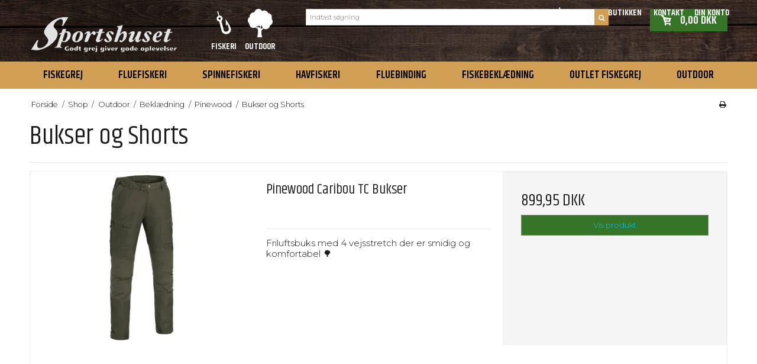

--- FILE ---
content_type: text/html; charset=ISO-8859-1
request_url: https://sportshuset.dk/shop/851-bukser-og-shorts/
body_size: 39577
content:
<!DOCTYPE html>
<!--[if lt IE 7 ]> <html class="ie6 ielt9 no-js" lang="da"> <![endif]-->
<!--[if IE 7 ]>    <html class="ie7 ielt9 no-js" lang="da"> <![endif]-->
<!--[if IE 8 ]>    <html class="ie8 ielt9 no-js" lang="da"> <![endif]-->
<!--[if IE 9 ]>    <html class="ie9 no-js" lang="da"> <![endif]-->
<!--[if (gt IE 9)|!(IE)]><!--> <html class="no-js" lang="da"> <!--<![endif]-->
<head prefix="og: http://ogp.me/ns#
              fb: http://ogp.me/ns/fb#
              ng: http://angularjs.org">
    <meta charset="windows-1252">
<title>Bukser og Shorts - Sportshuset.dk</title>
<meta name="viewport" content="width=device-width, initial-scale=1">
<meta name="generator" content="ScanNet Webshop">
<meta name="csrf_token" content="MTc2ODcyMzMzNmM1NTJmMTJjNTIzODY1YTNjZTE4ZDBmM2YyNTZiMDc1ZmU0M2FiZDQ1YlJYZTVoQkR1NXRUQkM3RVpjclUwamlBNUkzQ3FIYw==" />
<meta property="og:type" content="product.group" />
<meta property="og:title" content="Bukser og Shorts" />
<meta property="og:url" content="https://sportshuset.dk/shop/851-bukser-og-shorts/" />
<meta property="og:image" content="https://shop63653.sfstatic.io/upload_dir/pics/_thumbs/5085-128-1_Pinewood-Trousers-Car.w1200.png" />
<meta property="og:sitename" content="Sportshuset.dk" />
<meta property="og:description" content="Sportshuset.dk" />

	<link rel="shortcut icon" href="/upload_dir/pics/Lille_sportshuset.dk.jpg" type="image/x-icon" />
	<link rel="apple-touch-icon" href="/upload_dir/pics/Lille_sportshuset.dk.jpg" />



<!--[if lte IE 9]>
<script src="https://shop63653.sfstatic.io/_design/smartytemplates/store/template001/assets/js/ie.js"></script>
<link href="https://shop63653.sfstatic.io/_design/smartytemplates/store/template001/assets/css/ie.css" rel="stylesheet" type="text/css">
<link href="https://shop63653.sfstatic.io/_design/smartytemplates/store/template001/assets/css/template.ie.css" rel="stylesheet" type="text/css">
<![endif]-->

<link rel="preconnect" href="https://shop63653.sfstatic.io" crossorigin>
<link rel="preconnect" href="https://fonts.gstatic.com/" crossorigin>

<link rel="stylesheet" href="https://shop63653.sfstatic.io/_design/common/libs/font-awesome/latest/css/font-awesome.dirty.min.css">
<link href="https://shop63653.sfstatic.io/_design/smartytemplates/store/template001/assets/css/libs.css?v=20251014085848" rel="stylesheet" >
<link href="https://shop63653.sfstatic.io/_design/smartytemplates/store/template001/assets/css/template.css?v=20251014085848" rel="stylesheet" >
<link href="https://shop63653.sfstatic.io/upload_dir/templates/sportshuset_copy_3_copy_7/assets/css/theme.css?v=20241105151200" rel="stylesheet" >
<link href="https://shop63653.sfstatic.io/_design/smartytemplates/store/template001/assets/css/print.css?v=20251014085848" media="print" rel="stylesheet" >
<link href="https://shop63653.sfstatic.io/upload_dir/templates/sportshuset_copy_3_copy_7/assets/css/jquery.mmenu.all.css?v=20230105144835" rel="stylesheet" >
<link href="https://shop63653.sfstatic.io/upload_dir/templates/sportshuset_copy_3_copy_7/assets/css/custom.css?v=20251119153857" rel="stylesheet" >
<link href="https://shop63653.sfstatic.io/_design/smartytemplates/design_apps/search-widget/dist/v1/modules/widgets/search/assets/css/widget.search.css?v=20250618100324" rel="stylesheet" >

<script>
window.platform = window.platform || {};(function (q) {var topics = {}, subUid = -1;q.subscribe = function(topic, func) {if (!topics[topic]) {topics[topic] = [];}var token = (++subUid).toString();topics[topic].push({token: token,func: func});return token;};q.publish = function(topic, args) {if (!topics[topic]) {return false;}setTimeout(function() {var subscribers = topics[topic],len = subscribers ? subscribers.length : 0;while (len--) {subscribers[len].func(topic, args);}}, 0);return true;};q.unsubscribe = function(token) {for (var m in topics) {if (topics[m]) {for (var i = 0, j = topics[m].length; i < j; i++) {if (topics[m][i].token === token) {topics[m].splice(i, 1);return token;}}}}return false;};})(window.platform);
</script>







        
            <script async src="https://www.googletagmanager.com/gtag/js?id=G-3EQS7G7QDF" id="google-analytics" ></script>

        


<script>
    
        window.dataLayer = window.dataLayer || [];
        function gtag(){dataLayer.push(arguments);}
        gtag('js', new Date());

        var gtagConfigs = {
            'anonymize_ip': true
        };

        if (sessionStorage.getItem('referrer') !== null) {
            gtagConfigs['page_referrer'] = sessionStorage.getItem('referrer');
            sessionStorage.removeItem('referrer');
        }
    

    
    


            gtag('config', 'G-3EQS7G7QDF', gtagConfigs);
    
        
                
        </script>
    
        
        <script id="google-tagmanager" >
        (function(w,d,s,l,i){w[l]=w[l]||[];w[l].push({'gtm.start':
            new Date().getTime(),event:'gtm.js'});var f=d.getElementsByTagName(s)[0],
            j=d.createElement(s),dl=l!='dataLayer'?'&l='+l:'';j.async=true;j.src=
            '//www.googletagmanager.com/gtm.js?id='+i+dl;f.parentNode.insertBefore(j,f);
        })(window,document,'script','dataLayer','GTM-5JDD5ML7');</script>
</script>
  <!-- Start cookieyes banner --> <script id="cookieyes" type="text/javascript" src="https://cdn-cookieyes.com/client_data/90afcd4cf0b6c2f667cdbbeb/script.js"></script> <!-- End cookieyes banner -->
<script>
(function(d,l){var f=d.getElementsByTagName('script')[0],s=d.createElement('script');s.async=true;s.src='https://sparxpres.dk/app/webintegration/static/module-loader.js';s.onload=function(){sparxpresClientLoader(l);};f.parentNode.insertBefore(s,f);})(document,'a5159bda-5d82-4628-9ccb-89c01531ddf4');
</script>

<!-- Google tag (gtag.js) -->
<script async src="https://www.googletagmanager.com/gtag/js?id=AW-11151594769"></script>
<script>
  window.dataLayer = window.dataLayer || [];
  function gtag(){dataLayer.push(arguments);}
  gtag('js', new Date());

  gtag('config', 'AW-11151594769');
</script>
<!-- Meta Pixel Code -->
<script>
!function(f,b,e,v,n,t,s)
{if(f.fbq)return;n=f.fbq=function(){n.callMethod?
n.callMethod.apply(n,arguments):n.queue.push(arguments)};
if(!f._fbq)f._fbq=n;n.push=n;n.loaded=!0;n.version='2.0';
n.queue=[];t=b.createElement(e);t.async=!0;
t.src=v;s=b.getElementsByTagName(e)[0];
s.parentNode.insertBefore(t,s)}(window, document,'script',
'https://connect.facebook.net/en_US/fbevents.js');
fbq('init', '1304439277077665');
fbq('track', 'PageView');
</script>
<noscript><img height="1" width="1" style="display:none"
src="https://www.facebook.com/tr?id=1304439277077665&ev=PageView&noscript=1"
/></noscript>
<!-- End Meta Pixel Code -->
<!-- Google Tag Manager -->

<script>(function(w,d,s,l,i){w[l]=w[l]||[];w[l].push({'gtm.start':new Date().getTime(),event:'gtm.js'});var f=d.getElementsByTagName(s)[0],j=d.createElement(s),dl=l!='dataLayer'?'&l='+l:'';j.async=true;j.src='https://ihvzmwjo.eur.stape.net/ihvzmwjo.js?st='+i+dl+'';f.parentNode.insertBefore(j,f);})(window,document,'script','dataLayer','M6D4PL4');</script>

<!-- End Google Tag Manager -->


<style type="text/css">.top-search-form {position:static !important}



/* Textcolor on span */
.fullwidth, .is-b, .is-block {
    color: #08bfed;
}


.category-item-title
{
    text-align: center;
}
<!-- Cookie Consent by FreePrivacyPolicy.com https://www.FreePrivacyPolicy.com -->
<script type="text/javascript" src="//www.freeprivacypolicy.com/public/cookie-consent/4.2.0/cookie-consent.js" charset="UTF-8"></script>
<script type="text/javascript" charset="UTF-8">
document.addEventListener('DOMContentLoaded', function () {
cookieconsent.run({"notice_banner_type":"simple","consent_type":"express","palette":"light","language":"da","page_load_consent_levels":["strictly-necessary"],"notice_banner_reject_button_hide":false,"preferences_center_close_button_hide":false,"page_refresh_confirmation_buttons":false,"website_name":"sportshuset.dk","website_privacy_policy_url":"https://sportshuset.dk/handelsvilkaar/"});
});
</script>

<!-- Google Analytics -->
<script type="text/plain" data-cookie-consent="tracking" async src="https://www.googletagmanager.com/gtag/js?id=G-3EQS7G7QDF"></script>
<script type="text/plain" data-cookie-consent="tracking">
  window.dataLayer = window.dataLayer || [];
  function gtag(){dataLayer.push(arguments);}
  gtag('js', new Date());

  gtag('config', 'G-3EQS7G7QDF');
</script>
<!-- end of Google Analytics-->

<noscript>Cookie Consent by <a href="https://www.freeprivacypolicy.com/">Free Privacy Policy Generator</a></noscript>
<!-- End Cookie Consent by FreePrivacyPolicy.com https://www.FreePrivacyPolicy.com -->





<!-- Below is the link that users can use to open Preferences Center to change their preferences. Do not modify the ID parameter. Place it where appropriate, style it as needed. -->

<a href="#" id="open_preferences_center">Update cookies preferences</a>
</style>
</head>
<body id="ng-app" data-ng-app="platform-app" data-ng-strict-di class="site4 languageDK4 currencyDKK pageId2 pageCategory851 pageTypeproduct" itemscope itemtype="http://schema.org/WebPage">

    
    
            

<style media="screen">
    #resultBox table .owl-controls .owl-pagination .owl-page.active{
    border-color:  !important;
  }

    
            </style>


<div data-js="searchContainer" class="search-container-widget w-search-box-template001">
    <div data-js="blur" class="blur-site-content"></div>
    <div id="searchBox" data-js="widgetSearchBox" class="container with-xlarge search-module">
        <div class="col-l-12 col-xl-24 is-center-block">
            <form id="searchForm" class="top-search-form is-block" method="get" action="/shop/">

                <svg id="closeSearchFeild" class="svg-icon-big" xmlns="http://www.w3.org/2000/svg" xmlns:xlink="http://www.w3.org/1999/xlink" viewBox="0 0 50 50" version="1.1" width="1em" height="1em">
<g>
<path fill="currentColor" d="M 7.71875 6.28125 L 6.28125 7.71875 L 23.5625 25 L 6.28125 42.28125 L 7.71875 43.71875 L 25 26.4375 L 42.28125 43.71875 L 43.71875 42.28125 L 26.4375 25 L 43.71875 7.71875 L 42.28125 6.28125 L 25 23.5625 Z "/>
</g>
</svg>
                <div class="input-group is-block text-center feild-container">

                    <input type="text" data-js="searchInput" id="searchInput" autocomplete="off" class="search-input-big" placeholder="Indtast s&oslash;gning" name="search" required>
                </div>
            </form>
        </div>

        <!-- Spinner -->
        <div id="loadingSpinner" class="row" style="display: none">
            <div class="col-s-4 col-m-12 col-l-12 col-xl-24">
                <div class="spinner preloader text-center">
                    <img alt="" src="https://shop63653.sfstatic.io/_design/common/img/preloader/preloader-black.gif">
                </div>
            </div>
        </div>
        <div id="resultBox" data-js="resultBox">
            
            <script id="resultTemplate" type="text/x-jsrender">

                {{if ~helper.isMobile() }}
                <table class="mobile-search-owl-tabs"  data-js="owl-tabs"></table>
            {{/if}}

            <div id="liveSearchResultsContainer" class="result-container" data-count-colums="0" data-js="owlFeatures">
                {{props}}
                    {{if prop}}
                        {{if prop.message}}
                            <div class="container">
                                <div class="row">
                                    <div class="col-s-4 col-m-12 col-l-12 col-xl-24">
                                        <p class="h3">
                                            
                                                                                                    Du s&oslash;gte p&aring;
                                                                                            :
                                            <b>&ldquo;{{:prop.message}}&rdquo;</b><br>
                                            
                                                                                                    S&oslash;gningen gav intet resultat. Venligst pr&oslash;v igen.
                                                                                            
                                        </p>
                                        
                                                                                    
                                    </div>
                                </div>
                            </div>
                        {{else}}
                        {{if prop.amount > 0}}
                        <div class="search-result {{:~helper.getResultSectionCols()}}">
                            <p class="h5 {{if ~helper.isMobile() && !prop.isAlone }}is-hidden{{/if}}" data-js="resultTitle">{{:~helper.uppercaseFirst(prop.Title)}}
                                {{if prop.amount}}
                                    ({{:prop.amount}})
                                {{/if}}
                            </p>

                            <ul class="result-list {{if prop.products}}result-list-products{{/if}}">
                                {{if prop.products}}
                                    {{for prop.products}}
                                        {{if #getIndex() < ~helper.getProductAmount()}}
                                            <li>
                                                <a href="{{:Handle}}">
                                                    {{if Images}}
                                                        
                                                                                                                            <img src="{{:Images[0]}}" alt="{{if ImagesExtended && ImagesExtended[0]["AltText"]}}{{:ImagesExtended[0]["AltText"]}}{{else}}{{:Title}}{{/if}}">
                                                                                                                    
                                                    {{/if}}

                                                    {{if Title}}
                                                        <p>{{:Title}}</p>
                                                    {{/if}}

                                                    {{if ShowPrices && Prices[0] }}
                                                        {{if Prices[0].PriceMin < Prices[0].FullPriceMin}}
                                                            <s class="m-product-price-before-discount">{{:~helper.currency_format(Prices[0].FullPriceMin)}}</s>
                                                        {{/if}}
                                                        <p>
                                                            {{:~helper.currency_format(Prices[0].PriceMin)}}
                                                        </p>
                                                    {{/if}}
                                                </a>
                                            </li>
                                        {{/if}}

                                        {{if #getIndex() == 4 && ~helper.getProductAmount() == 10 && !~helper.isMobile()}}
                                            </ul>
                                            </div>
                                            <div class="search-result {{:~helper.getResultSectionCols()}}" data-js="extra-products">
                                            <p class="h5" data-js="resultTitle"></p>
                                            <ul class="result-list result-list-products product-list-2">
                                        {{/if}}
                                {{else}}
                                    <li>{{:prop.empty}}</li>
                                {{/for}}
                                {{else}}

                                    {{for prop.results}}
                                        <li><a href="{{:~helper.resolveUrl(Handle)}}">{{:Title}}</a></li>
                                    {{else}}
                                        <li>{{:prop.empty}}</li>
                                    {{/for}}

                                {{/if}}
                            </ul>

                            {{if prop.amount > 5 && prop.more}}
                                <a href="/{{:prop.more.Link}}" class="small result-button-see-more">{{:prop.more.Title}}</a>
                            {{/if}}
                        </div>
                        {{/if}}
                        {{/if}}
                    {{/if}}
                {{/props}}
            </div>

        </script>
            
        </div>
    </div>
</div>


<!-- Google Tag Manager (noscript) -->

<noscript><iframe src=https://ihvzmwjo.eur.stape.net/ns.html?id=GTM-M6D4PL4 height="0" width="0" style="display:none;visibility:hidden"></iframe></noscript>

<!-- End Google Tag Manager (noscript) -->





 

 

<div class="is-hidden">	
	<nav id="my-menu">
		<ul>
                        
             
                                <li class="b-productcategory b-category-li-0 b-category-814">
                    <a class="b-productcategory-anchor b-anchor" href="/shop/814-fiskegrej/">Fiskegrej</a> 
                     
                     
                                        <ul class="b-productcategories-list b-productcategories-level-1">
                                                <li class="b-productcategory b-category-li-1 b-category-816
                            ">
                            <a href="/shop/816-fiskestaenger/">Fiskest&aelig;nger</a> 
                           
                        </li>
                                                <li class="b-productcategory b-category-li-1 b-category-820
                            ">
                            <a href="/shop/820-fiskehjul/">Fiskehjul</a> 
                           
                        </li>
                                                <li class="b-productcategory b-category-li-1 b-category-99
                            ">
                            <a href="/shop/99-fiskeliner/">Fiskeliner</a> 
                           
                        </li>
                                                <li class="b-productcategory b-category-li-1 b-category-827
                            ">
                            <a href="/shop/827-endegrej/">Endegrej</a> 
                           
                        </li>
                                                <li class="b-productcategory b-category-li-1 b-category-95
                            ">
                            <a href="/shop/95-fiskesaet/">Fiskes&aelig;t</a> 
                           
                        </li>
                                                <li class="b-productcategory b-category-li-1 b-category-132
                            ">
                            <a href="/shop/132-fangstnet/">Fangstnet</a> 
                           
                        </li>
                                                <li class="b-productcategory b-category-li-1 b-category-118
                            ">
                            <a href="/shop/118-tilbehoer/">Tilbeh&oslash;r</a> 
                           
                        </li>
                                                <li class="b-productcategory b-category-li-1 b-category-443
                            ">
                            <a href="/shop/443-fiskekort/">Fiskekort</a> 
                           
                        </li>
                                            </ul>
                                    </li>
                                <li class="b-productcategory b-category-li-0 b-category-546">
                    <a class="b-productcategory-anchor b-anchor" href="/shop/546-fluefiskeri/">Fluefiskeri</a> 
                     
                     
                                        <ul class="b-productcategories-list b-productcategories-level-1">
                                                <li class="b-productcategory b-category-li-1 b-category-7
                            ">
                            <a href="/shop/7-fluestaenger/">Fluest&aelig;nger</a> 
                           
                        </li>
                                                <li class="b-productcategory b-category-li-1 b-category-32
                            ">
                            <a href="/shop/32-fluehjul/">Fluehjul</a> 
                           
                        </li>
                                                <li class="b-productcategory b-category-li-1 b-category-41
                            ">
                            <a href="/shop/41-flueliner/">Flueliner</a> 
                           
                        </li>
                                                <li class="b-productcategory b-category-li-1 b-category-57
                            ">
                            <a href="/shop/57-forfang-og-polyleaders/">Forfang og Polyleaders</a> 
                           
                        </li>
                                                <li class="b-productcategory b-category-li-1 b-category-54
                            ">
                            <a href="/shop/54-flueaesker-fluebokse/">Flue&aelig;sker/ fluebokse</a> 
                           
                        </li>
                                                <li class="b-productcategory b-category-li-1 b-category-65
                            ">
                            <a href="/shop/65-fluer/">Fluer</a> 
                           
                        </li>
                                                <li class="b-productcategory b-category-li-1 b-category-123
                            ">
                            <a href="/shop/123-forfangs---skydehoved-mappe/">Forfangs - Skydehoved Mappe</a> 
                           
                        </li>
                                                <li class="b-productcategory b-category-li-1 b-category-120
                            ">
                            <a href="/shop/120-ferrule-voks-linespeed-mm/">Ferrule voks, linespeed mm.</a> 
                           
                        </li>
                                                <li class="b-productcategory b-category-li-1 b-category-783
                            ">
                            <a href="/shop/783-populaert-fluegrej-til-laksefiskeri/">Popul&aelig;rt fluegrej til laksefiskeri</a> 
                           
                        </li>
                                                <li class="b-productcategory b-category-li-1 b-category-799
                            ">
                            <a href="/shop/799-efteraar-paa-kysten/">Efter&aring;r p&aring; Kysten</a> 
                           
                        </li>
                                                <li class="b-productcategory b-category-li-1 b-category-934
                            ">
                            <a href="/shop/934-128165tilbud-vision/">&#128165;TILBUD VISION</a> 
                           
                        </li>
                                            </ul>
                                    </li>
                                <li class="b-productcategory b-category-li-0 b-category-547">
                    <a class="b-productcategory-anchor b-anchor" href="/shop/547-spinnefiskeri/">Spinnefiskeri</a> 
                     
                     
                                        <ul class="b-productcategories-list b-productcategories-level-1">
                                                <li class="b-productcategory b-category-li-1 b-category-697
                            ">
                            <a href="/shop/697-endegrej/">Endegrej</a> 
                           
                        </li>
                                                <li class="b-productcategory b-category-li-1 b-category-68
                            ">
                            <a href="/shop/68-spinnestaenger/">Spinnest&aelig;nger</a> 
                           
                        </li>
                                                <li class="b-productcategory b-category-li-1 b-category-83
                            ">
                            <a href="/shop/83-spinnehjul/">Spinnehjul</a> 
                           
                        </li>
                                                <li class="b-productcategory b-category-li-1 b-category-707
                            ">
                            <a href="/shop/707-ul-fiskeri/">UL Fiskeri</a> 
                           
                        </li>
                                                <li class="b-productcategory b-category-li-1 b-category-903
                            ">
                            <a href="/shop/903-spinnesaet/">Spinnes&aelig;t</a> 
                           
                        </li>
                                                <li class="b-productcategory b-category-li-1 b-category-779
                            ">
                            <a href="/shop/779-populaert-put--take-grej/">Popul&aelig;rt Put & Take grej</a> 
                           
                        </li>
                                                <li class="b-productcategory b-category-li-1 b-category-782
                            ">
                            <a href="/shop/782-populaert-spinnegrej-til-laksefiskeri/">Popul&aelig;rt spinnegrej til laksefiskeri</a> 
                           
                        </li>
                                                <li class="b-productcategory b-category-li-1 b-category-785
                            ">
                            <a href="/shop/785-hornfisk---fiskegrej-til-hornfisk/">Hornfisk - Fiskegrej til Hornfisk</a> 
                           
                        </li>
                                                <li class="b-productcategory b-category-li-1 b-category-875
                            ">
                            <a href="/shop/875-godt-grej-til-pighvar/">Godt grej til Pighvar</a> 
                           
                        </li>
                                            </ul>
                                    </li>
                                <li class="b-productcategory b-category-li-0 b-category-548">
                    <a class="b-productcategory-anchor b-anchor" href="/shop/548-havfiskeri/">Havfiskeri</a> 
                     
                     
                                        <ul class="b-productcategories-list b-productcategories-level-1">
                                                <li class="b-productcategory b-category-li-1 b-category-88
                            ">
                            <a href="/shop/88-havstaenger/">Havst&aelig;nger</a> 
                           
                        </li>
                                                <li class="b-productcategory b-category-li-1 b-category-89
                            ">
                            <a href="/shop/89-havhjul/">Havhjul</a> 
                           
                        </li>
                                                <li class="b-productcategory b-category-li-1 b-category-106
                            ">
                            <a href="/shop/106-pirke-jigs-mm-til-havfiskeri/">Pirke, jigs mm. til havfiskeri</a> 
                           
                        </li>
                                            </ul>
                                    </li>
                                <li class="b-productcategory b-category-li-0 b-category-172">
                    <a class="b-productcategory-anchor b-anchor" href="/shop/172-fluebinding/">Fluebinding</a> 
                     
                     
                                        <ul class="b-productcategories-list b-productcategories-level-1">
                                                <li class="b-productcategory b-category-li-1 b-category-173
                            ">
                            <a href="/shop/173-futurefly/">FutureFly</a> 
                           
                        </li>
                                                <li class="b-productcategory b-category-li-1 b-category-609
                            ">
                            <a href="/shop/609-frodinflies/">Fr&ouml;dinflies</a> 
                           
                        </li>
                                                <li class="b-productcategory b-category-li-1 b-category-222
                            ">
                            <a href="/shop/222-bindetraad-og-tinsel/">Bindetr&aring;d og tinsel</a> 
                           
                        </li>
                                                <li class="b-productcategory b-category-li-1 b-category-233
                            ">
                            <a href="/shop/233-dubbing/">Dubbing</a> 
                           
                        </li>
                                                <li class="b-productcategory b-category-li-1 b-category-253
                            ">
                            <a href="/shop/253-flash/">Flash</a> 
                           
                        </li>
                                                <li class="b-productcategory b-category-li-1 b-category-277
                            ">
                            <a href="/shop/277-nakker-amp-sadler/">Nakker &amp; sadler</a> 
                           
                        </li>
                                                <li class="b-productcategory b-category-li-1 b-category-302
                            ">
                            <a href="/shop/302-fjer/">Fjer</a> 
                           
                        </li>
                                                <li class="b-productcategory b-category-li-1 b-category-326
                            ">
                            <a href="/shop/326-haar/">H&aring;r</a> 
                           
                        </li>
                                                <li class="b-productcategory b-category-li-1 b-category-345
                            ">
                            <a href="/shop/345-zonker-strips/">Zonker strips</a> 
                           
                        </li>
                                                <li class="b-productcategory b-category-li-1 b-category-359
                            ">
                            <a href="/shop/359-skum-og-poppers/">Skum og Poppers</a> 
                           
                        </li>
                                                <li class="b-productcategory b-category-li-1 b-category-362
                            ">
                            <a href="/shop/362-diverse/">Diverse</a> 
                           
                        </li>
                                                <li class="b-productcategory b-category-li-1 b-category-439
                            ">
                            <a href="/shop/439-lak-lim--voks/">Lak, lim & voks</a> 
                           
                        </li>
                                                <li class="b-productcategory b-category-li-1 b-category-392
                            ">
                            <a href="/shop/392-roer/">R&oslash;r</a> 
                           
                        </li>
                                                <li class="b-productcategory b-category-li-1 b-category-403
                            ">
                            <a href="/shop/403-cyclops-cones-og-coneheads/">Cyclops, cones og coneheads</a> 
                           
                        </li>
                                                <li class="b-productcategory b-category-li-1 b-category-414
                            ">
                            <a href="/shop/414-kroge/">Kroge</a> 
                           
                        </li>
                                                <li class="b-productcategory b-category-li-1 b-category-425
                            ">
                            <a href="/shop/425-fluestik/">Fluestik</a> 
                           
                        </li>
                                                <li class="b-productcategory b-category-li-1 b-category-426
                            ">
                            <a href="/shop/426-vaerktoej/">V&aelig;rkt&oslash;j</a> 
                           
                        </li>
                                                <li class="b-productcategory b-category-li-1 b-category-117
                            ">
                            <a href="/shop/117-loon-produkter/">Loon Produkter</a> 
                           
                        </li>
                                                <li class="b-productcategory b-category-li-1 b-category-442
                            ">
                            <a href="/shop/442-tilbehoer/">Tilbeh&oslash;r</a> 
                           
                        </li>
                                            </ul>
                                    </li>
                                <li class="b-productcategory b-category-li-0 b-category-550">
                    <a class="b-productcategory-anchor b-anchor" href="/shop/550-fiskebeklaedning/">Fiskebekl&aelig;dning</a> 
                     
                     
                                        <ul class="b-productcategories-list b-productcategories-level-1">
                                                <li class="b-productcategory b-category-li-1 b-category-551
                            ">
                            <a href="/shop/551-waders-og-vadestoevler/">Waders og Vadest&oslash;vler</a> 
                           
                        </li>
                                                <li class="b-productcategory b-category-li-1 b-category-154
                            ">
                            <a href="/shop/154-jakker-vadejakker/">Jakker/ vadejakker</a> 
                           
                        </li>
                                                <li class="b-productcategory b-category-li-1 b-category-149
                            ">
                            <a href="/shop/149-sokker/">Sokker</a> 
                           
                        </li>
                                                <li class="b-productcategory b-category-li-1 b-category-112
                            ">
                            <a href="/shop/112-solbriller/">Solbriller</a> 
                           
                        </li>
                                                <li class="b-productcategory b-category-li-1 b-category-143
                            ">
                            <a href="/shop/143-caps-hatte--huer/">Caps, hatte & huer</a> 
                           
                        </li>
                                                <li class="b-productcategory b-category-li-1 b-category-144
                            ">
                            <a href="/shop/144-handsker-vanter--luffer/">Handsker, vanter & luffer</a> 
                           
                        </li>
                                                <li class="b-productcategory b-category-li-1 b-category-150
                            ">
                            <a href="/shop/150-undertoejfleece/">Undert&oslash;j/Fleece</a> 
                           
                        </li>
                                                <li class="b-productcategory b-category-li-1 b-category-146
                            ">
                            <a href="/shop/146-skjorter/">Skjorter</a> 
                           
                        </li>
                                                <li class="b-productcategory b-category-li-1 b-category-147
                            ">
                            <a href="/shop/147-sweatshirtshoody/">Sweatshirts/Hoody</a> 
                           
                        </li>
                                                <li class="b-productcategory b-category-li-1 b-category-148
                            ">
                            <a href="/shop/148-t-shirts/">T-shirts</a> 
                           
                        </li>
                                                <li class="b-productcategory b-category-li-1 b-category-155
                            ">
                            <a href="/shop/155-fiskeveste/">Fiskeveste</a> 
                           
                        </li>
                                                <li class="b-productcategory b-category-li-1 b-category-798
                            ">
                            <a href="/shop/798-fiskebukser/">Fiskebukser</a> 
                           
                        </li>
                                            </ul>
                                    </li>
                                <li class="b-productcategory b-category-li-0 b-category-786">
                    <a class="b-productcategory-anchor b-anchor" href="/shop/786-outlet-fiskegrej/">Outlet Fiskegrej</a> 
                     
                     
                                    </li>
                                <li class="b-productcategory b-category-li-0"><a href="/shop/545-outdoor/">OUTDOOR</a></li>
            			<li class="text-center"><a class="mm-navbar__title"><b>Information</b></a></li>
    		                                            
            
    
            




        <li >

                            
        <a href="/" aria-haspopup="true" title="Forside">Forside</a>

            </li>

        <li >

                            
        <a href="/kig-indenfor/" aria-haspopup="true" title="Kig indenfor">Kig indenfor</a>

            </li>

        <li >

                            
        <a href="/handelsvilkaar/" aria-haspopup="true" title="Handelsvilk&aring;r">Handelsvilk&aring;r</a>

            </li>

        <li >

                            
        <a href="/sparxpres-laan/" aria-haspopup="true" title="SparXpres L&aring;n">SparXpres L&aring;n</a>

            </li>

        <li >

                            
        <a href="/fortrydelsesret/" aria-haspopup="true" title="Fortrydelsesret">Fortrydelsesret</a>

            </li>

        <li >

                            
        <a href="/abningstider-butikken/" aria-haspopup="true" title="&Aring;bningstider butikken">&Aring;bningstider butikken</a>

            </li>

        <li >

                            
        <a href="/job-hos-sportshuset/" aria-haspopup="true" title="Job hos Sportshuset">Job hos Sportshuset</a>

            </li>

        <li >

                            
        <a href="/kontakt1/" aria-haspopup="true" title="Kontakt">Kontakt</a>

            </li>

        <li >

                            
        <a href="/log-ind/" aria-haspopup="true" title="Din konto">Din konto</a>

                <ul>
            

        <li >

                            
        <a href="/log-ind/" aria-haspopup="true" title="Log ind">Log ind</a>

            </li>

        <li >

                            
        <a href="/gaveliste/" aria-haspopup="true" title="&Oslash;nskeliste">&Oslash;nskeliste</a>

            </li>

        <li >

                            
        <a href="/opret-bruger/" aria-haspopup="true" title="Opret bruger">Opret bruger</a>

            </li>

        <li >

                            
        <a href="/tilmeld-nyhedsbrev/" aria-haspopup="true" title="Nyhedstilmelding">Nyhedstilmelding</a>

            </li>



        </ul>
            </li>


 		</ul>
	</nav>
</div>


<div class="site-corporate is-hidden">
    <div class="container with-xlarge text-center">
         
         
        <p>Du er nu p&aring; Sportshuset Fiskeri & Outdoor .Vil du bes&oslash;ge Sportshuset Jagt? <a href="https://sportshuset.eu/">Klik her</a></p>
    </div>
</div>

<div class="site-header" itemscope itemtype="http://schema.org/WPHeader">
    <div class="container with-xlarge">
        <div class="row flex wrap align-end" style="position:relative;">
            <div class="col-s-4 col-m-12 is-hidden-l is-hidden-xl text-right">
                <div class="dropdown topUserMenu">
                    <a data-toggle="dropdown" href="#" class="login-button">
                        <span><b>Din konto</b></span>
                    </a>
                    <div class="dropdown-menu" style="left: auto;right: 0;max-width: 200px;">
                        <div class="dropdown-container">
                            
                            



<ul class="w-menu w-menu-list list-unstyled">
                    <li class="w-menu-item item-login">

                                        
            <a href="/log-ind/" class="item-primary" aria-haspopup="true" title="Log ind"><span>Log ind</span></a>

                    </li>

                    <li class="w-menu-item item-mywishlist">

                                        
            <a href="/gaveliste/" class="item-primary" aria-haspopup="true" title="&Oslash;nskeliste"><span>&Oslash;nskeliste</span></a>

                    </li>

                    <li class="w-menu-item item-adduser">

                                        
            <a href="/opret-bruger/" class="item-primary" aria-haspopup="true" title="Opret bruger"><span>Opret bruger</span></a>

                    </li>

                    <li class="w-menu-item item-newsletterSignup">

                                        
            <a href="/tilmeld-nyhedsbrev/" class="item-primary" aria-haspopup="true" title="Nyhedstilmelding"><span>Nyhedstilmelding</span></a>

                    </li>

    
</ul>

                        </div>
                    </div>
                </div>
            </div>
            <div class="col-s-4 col-m-12 col-l-3 col-xl-6">
                
<div class="logo w-logo">

		
    <a class="logo-anchor anchor-image" href="/" title="Sportshuset.dk"><img src="https://shop63653.sfstatic.io/upload_dir/pics/logo_new.png" alt="Sportshuset.dk" class="responsive"/></a>

		</div>

                <div class="mobile-buttons">
                    <div class="navbar-header">
                        <span data-js="widgetSearchButton" data-target="search-navbar-mobile" class="mobile-btn"><i class="fa fa-search"></i></span>
                        <a href="#my-menu" type="button" title="Navigation" class="mobile-btn navbar-toggle"><i class="fa fa-bars fa-fw"></i></a>
                                                                                
                                                        <a href="/kurv/" title="Indk&oslash;bskurv" class="mobile-btn navbar-toggle"><i class="fa fa-shopping-cart fa-fw"></i></a>
                                            </div>
                </div>
                <form class="top-search-form ng-pristine ng-valid is-collapsed" data-group="search-navbar-mobile" method="get" action="/shop/">
                    <div class="input-group xsmall">
                        <input type="text" class="form-input input-group-main" placeholder="Indtast s&oslash;gning" name="search" required>
                        <span class="input-group-button"><button class="button" type="submit"><i class="fa fa-search"></i></button></span>
                    </div>
                </form>
            </div>
            <div class="is-hidden-s is-hidden-m col-l-7 col-xl-14">
                <div class="flex align-end">
                    
                    
                    



<ul class="w-menu w-menu-list list-unstyled header-top-menu flex">
                    <li class="w-menu-item item-87">

                                        
            <a href="/shop/4-fiskeri/" class="item-primary" aria-haspopup="true" title="Fiskeri" target="_self"><span>Fiskeri</span></a>

                    </li>

                    <li class="w-menu-item item-88">

                                        
            <a href="/shop/545-outdoor/" class="item-primary" aria-haspopup="true" title="Outdoor" target="_self"><span>Outdoor</span></a>

                    </li>

    
</ul>

                    <form class="top-search-form search-desktop ng-pristine ng-valid" data-js="widgetSearchButton">
                        <div class="input-group xsmall">
                            <input type="text" class="form-input input-group-main" placeholder="Indtast s&oslash;gning" name="search" required>
                            <span class="input-group-button"><button class="button" type="submit"><i class="fa fa-search"></i></button></span>
                        </div>
                    </form>
                </div>

                <form class="top-search-form ng-pristine ng-valid is-collapsed" data-group="search-navbar" method="get" action="/shop/">
                    <div class="input-group xsmall">
                        <input type="text" class="form-input input-group-main" placeholder="Indtast s&oslash;gning" name="search" required>
                        <span class="input-group-button"><button class="button" type="submit"><i class="fa fa-search"></i></button></span>
                    </div>
                </form>
            </div>
            <div class="is-hidden-s is-hidden-m col-l-2 col-xl-4" style="padding-bottom:15px;">
                                
                                    








<div class="m-quick-cart is-hidden-s w-cart">
    <div class="dropdown" style="float:right;">
        <a href="/kurv/" class="quick-cart-link button-primary right"><img src="/upload_dir/pics/cart.png">0,00 DKK</a>


            </div>
</div>
                            </div>
            <div class="header-menu flex align-bottom">
                                                                                    <div class="flex center" style="position:relative;">
                    
                    



<ul class="w-menu w-menu-list nav nav-default flex">
                    <li class="w-menu-item item-92">

                                        
            <a href="/abningstider-butikken/" class="item-primary" aria-haspopup="true" title="&Aring;bningstider butikken" target="_self"><span>&Aring;bningstider butikken</span></a>

                    </li>

                    <li class="w-menu-item item-93">

                                        
            <a href="/kontakt1/" class="item-primary" aria-haspopup="true" title="Kontakt" target="_self"><span>Kontakt</span></a>

                    </li>

    
</ul>

             
                    <div class="dropdown userMenu"><a href="/log-ind/" class="parent item-primary"><span>Din konto</span></a>
                        <div class="dropdown-menu">
                            <div class="dropdown-container">
                                 
                                



<ul class="w-menu w-menu-list list-unstyled">
                    <li class="w-menu-item item-login">

                                        
            <a href="/log-ind/" class="item-primary" aria-haspopup="true" title="Log ind"><span>Log ind</span></a>

                    </li>

                    <li class="w-menu-item item-mywishlist">

                                        
            <a href="/gaveliste/" class="item-primary" aria-haspopup="true" title="&Oslash;nskeliste"><span>&Oslash;nskeliste</span></a>

                    </li>

                    <li class="w-menu-item item-adduser">

                                        
            <a href="/opret-bruger/" class="item-primary" aria-haspopup="true" title="Opret bruger"><span>Opret bruger</span></a>

                    </li>

                    <li class="w-menu-item item-newsletterSignup">

                                        
            <a href="/tilmeld-nyhedsbrev/" class="item-primary" aria-haspopup="true" title="Nyhedstilmelding"><span>Nyhedstilmelding</span></a>

                    </li>

    
</ul>

                            </div>
                        </div>
                    </div>
             
                </div>
                <div class="is-hidden"><span data-js="widgetSearchButton" data-target="search-navbar" class="search-collapse"><i class="fa fa-search"></i></span></div>
            </div>
        </div>
    </div>
</div>
<div class="site-navigation is-hidden-s is-hidden-m">
    <div class="container with-xlarge">
        <div class="row">
            <div class="col-s-4 col-m-12 col-l-12 col-xl-24">
                                     
            
             
             
            
                        <ul class="nav list-inline">
                                <li class="b-productcategory b-category-li-0 b-category-814">
                    <a class="b-productcategory-anchor b-anchor" href="/shop/814-fiskegrej/">Fiskegrej</a> 
                     
                     
                                        <ul class="b-productcategories-list b-productcategories-level-1">
                                                <li class="b-productcategory b-category-li-1 b-category-816
                            ">
                            <a href="/shop/816-fiskestaenger/">Fiskest&aelig;nger</a> 
                           
                        </li>
                                                <li class="b-productcategory b-category-li-1 b-category-820
                            ">
                            <a href="/shop/820-fiskehjul/">Fiskehjul</a> 
                           
                        </li>
                                                <li class="b-productcategory b-category-li-1 b-category-99
                            ">
                            <a href="/shop/99-fiskeliner/">Fiskeliner</a> 
                           
                        </li>
                                                <li class="b-productcategory b-category-li-1 b-category-827
                            ">
                            <a href="/shop/827-endegrej/">Endegrej</a> 
                           
                        </li>
                                                <li class="b-productcategory b-category-li-1 b-category-95
                            ">
                            <a href="/shop/95-fiskesaet/">Fiskes&aelig;t</a> 
                           
                        </li>
                                                <li class="b-productcategory b-category-li-1 b-category-132
                            ">
                            <a href="/shop/132-fangstnet/">Fangstnet</a> 
                           
                        </li>
                                                <li class="b-productcategory b-category-li-1 b-category-118
                            ">
                            <a href="/shop/118-tilbehoer/">Tilbeh&oslash;r</a> 
                           
                        </li>
                                                <li class="b-productcategory b-category-li-1 b-category-443
                            ">
                            <a href="/shop/443-fiskekort/">Fiskekort</a> 
                           
                        </li>
                                            </ul>
                                    </li>
                                <li class="b-productcategory b-category-li-0 b-category-546">
                    <a class="b-productcategory-anchor b-anchor" href="/shop/546-fluefiskeri/">Fluefiskeri</a> 
                     
                     
                                        <ul class="b-productcategories-list b-productcategories-level-1">
                                                <li class="b-productcategory b-category-li-1 b-category-7
                            ">
                            <a href="/shop/7-fluestaenger/">Fluest&aelig;nger</a> 
                           
                        </li>
                                                <li class="b-productcategory b-category-li-1 b-category-32
                            ">
                            <a href="/shop/32-fluehjul/">Fluehjul</a> 
                           
                        </li>
                                                <li class="b-productcategory b-category-li-1 b-category-41
                            ">
                            <a href="/shop/41-flueliner/">Flueliner</a> 
                           
                        </li>
                                                <li class="b-productcategory b-category-li-1 b-category-57
                            ">
                            <a href="/shop/57-forfang-og-polyleaders/">Forfang og Polyleaders</a> 
                           
                        </li>
                                                <li class="b-productcategory b-category-li-1 b-category-54
                            ">
                            <a href="/shop/54-flueaesker-fluebokse/">Flue&aelig;sker/ fluebokse</a> 
                           
                        </li>
                                                <li class="b-productcategory b-category-li-1 b-category-65
                            ">
                            <a href="/shop/65-fluer/">Fluer</a> 
                           
                        </li>
                                                <li class="b-productcategory b-category-li-1 b-category-123
                            ">
                            <a href="/shop/123-forfangs---skydehoved-mappe/">Forfangs - Skydehoved Mappe</a> 
                           
                        </li>
                                                <li class="b-productcategory b-category-li-1 b-category-120
                            ">
                            <a href="/shop/120-ferrule-voks-linespeed-mm/">Ferrule voks, linespeed mm.</a> 
                           
                        </li>
                                                <li class="b-productcategory b-category-li-1 b-category-783
                            ">
                            <a href="/shop/783-populaert-fluegrej-til-laksefiskeri/">Popul&aelig;rt fluegrej til laksefiskeri</a> 
                           
                        </li>
                                                <li class="b-productcategory b-category-li-1 b-category-799
                            ">
                            <a href="/shop/799-efteraar-paa-kysten/">Efter&aring;r p&aring; Kysten</a> 
                           
                        </li>
                                                <li class="b-productcategory b-category-li-1 b-category-934
                            ">
                            <a href="/shop/934-128165tilbud-vision/">&#128165;TILBUD VISION</a> 
                           
                        </li>
                                            </ul>
                                    </li>
                                <li class="b-productcategory b-category-li-0 b-category-547">
                    <a class="b-productcategory-anchor b-anchor" href="/shop/547-spinnefiskeri/">Spinnefiskeri</a> 
                     
                     
                                        <ul class="b-productcategories-list b-productcategories-level-1">
                                                <li class="b-productcategory b-category-li-1 b-category-697
                            ">
                            <a href="/shop/697-endegrej/">Endegrej</a> 
                           
                        </li>
                                                <li class="b-productcategory b-category-li-1 b-category-68
                            ">
                            <a href="/shop/68-spinnestaenger/">Spinnest&aelig;nger</a> 
                           
                        </li>
                                                <li class="b-productcategory b-category-li-1 b-category-83
                            ">
                            <a href="/shop/83-spinnehjul/">Spinnehjul</a> 
                           
                        </li>
                                                <li class="b-productcategory b-category-li-1 b-category-707
                            ">
                            <a href="/shop/707-ul-fiskeri/">UL Fiskeri</a> 
                           
                        </li>
                                                <li class="b-productcategory b-category-li-1 b-category-903
                            ">
                            <a href="/shop/903-spinnesaet/">Spinnes&aelig;t</a> 
                           
                        </li>
                                                <li class="b-productcategory b-category-li-1 b-category-779
                            ">
                            <a href="/shop/779-populaert-put--take-grej/">Popul&aelig;rt Put & Take grej</a> 
                           
                        </li>
                                                <li class="b-productcategory b-category-li-1 b-category-782
                            ">
                            <a href="/shop/782-populaert-spinnegrej-til-laksefiskeri/">Popul&aelig;rt spinnegrej til laksefiskeri</a> 
                           
                        </li>
                                                <li class="b-productcategory b-category-li-1 b-category-785
                            ">
                            <a href="/shop/785-hornfisk---fiskegrej-til-hornfisk/">Hornfisk - Fiskegrej til Hornfisk</a> 
                           
                        </li>
                                                <li class="b-productcategory b-category-li-1 b-category-875
                            ">
                            <a href="/shop/875-godt-grej-til-pighvar/">Godt grej til Pighvar</a> 
                           
                        </li>
                                            </ul>
                                    </li>
                                <li class="b-productcategory b-category-li-0 b-category-548">
                    <a class="b-productcategory-anchor b-anchor" href="/shop/548-havfiskeri/">Havfiskeri</a> 
                     
                     
                                        <ul class="b-productcategories-list b-productcategories-level-1">
                                                <li class="b-productcategory b-category-li-1 b-category-88
                            ">
                            <a href="/shop/88-havstaenger/">Havst&aelig;nger</a> 
                           
                        </li>
                                                <li class="b-productcategory b-category-li-1 b-category-89
                            ">
                            <a href="/shop/89-havhjul/">Havhjul</a> 
                           
                        </li>
                                                <li class="b-productcategory b-category-li-1 b-category-106
                            ">
                            <a href="/shop/106-pirke-jigs-mm-til-havfiskeri/">Pirke, jigs mm. til havfiskeri</a> 
                           
                        </li>
                                            </ul>
                                    </li>
                                <li class="b-productcategory b-category-li-0 b-category-172">
                    <a class="b-productcategory-anchor b-anchor" href="/shop/172-fluebinding/">Fluebinding</a> 
                     
                     
                                        <ul class="b-productcategories-list b-productcategories-level-1">
                                                <li class="b-productcategory b-category-li-1 b-category-173
                            ">
                            <a href="/shop/173-futurefly/">FutureFly</a> 
                           
                        </li>
                                                <li class="b-productcategory b-category-li-1 b-category-609
                            ">
                            <a href="/shop/609-frodinflies/">Fr&ouml;dinflies</a> 
                           
                        </li>
                                                <li class="b-productcategory b-category-li-1 b-category-222
                            ">
                            <a href="/shop/222-bindetraad-og-tinsel/">Bindetr&aring;d og tinsel</a> 
                           
                        </li>
                                                <li class="b-productcategory b-category-li-1 b-category-233
                            ">
                            <a href="/shop/233-dubbing/">Dubbing</a> 
                           
                        </li>
                                                <li class="b-productcategory b-category-li-1 b-category-253
                            ">
                            <a href="/shop/253-flash/">Flash</a> 
                           
                        </li>
                                                <li class="b-productcategory b-category-li-1 b-category-277
                            ">
                            <a href="/shop/277-nakker-amp-sadler/">Nakker &amp; sadler</a> 
                           
                        </li>
                                                <li class="b-productcategory b-category-li-1 b-category-302
                            ">
                            <a href="/shop/302-fjer/">Fjer</a> 
                           
                        </li>
                                                <li class="b-productcategory b-category-li-1 b-category-326
                            ">
                            <a href="/shop/326-haar/">H&aring;r</a> 
                           
                        </li>
                                                <li class="b-productcategory b-category-li-1 b-category-345
                            ">
                            <a href="/shop/345-zonker-strips/">Zonker strips</a> 
                           
                        </li>
                                                <li class="b-productcategory b-category-li-1 b-category-359
                            ">
                            <a href="/shop/359-skum-og-poppers/">Skum og Poppers</a> 
                           
                        </li>
                                                <li class="b-productcategory b-category-li-1 b-category-362
                            ">
                            <a href="/shop/362-diverse/">Diverse</a> 
                           
                        </li>
                                                <li class="b-productcategory b-category-li-1 b-category-439
                            ">
                            <a href="/shop/439-lak-lim--voks/">Lak, lim & voks</a> 
                           
                        </li>
                                                <li class="b-productcategory b-category-li-1 b-category-392
                            ">
                            <a href="/shop/392-roer/">R&oslash;r</a> 
                           
                        </li>
                                                <li class="b-productcategory b-category-li-1 b-category-403
                            ">
                            <a href="/shop/403-cyclops-cones-og-coneheads/">Cyclops, cones og coneheads</a> 
                           
                        </li>
                                                <li class="b-productcategory b-category-li-1 b-category-414
                            ">
                            <a href="/shop/414-kroge/">Kroge</a> 
                           
                        </li>
                                                <li class="b-productcategory b-category-li-1 b-category-425
                            ">
                            <a href="/shop/425-fluestik/">Fluestik</a> 
                           
                        </li>
                                                <li class="b-productcategory b-category-li-1 b-category-426
                            ">
                            <a href="/shop/426-vaerktoej/">V&aelig;rkt&oslash;j</a> 
                           
                        </li>
                                                <li class="b-productcategory b-category-li-1 b-category-117
                            ">
                            <a href="/shop/117-loon-produkter/">Loon Produkter</a> 
                           
                        </li>
                                                <li class="b-productcategory b-category-li-1 b-category-442
                            ">
                            <a href="/shop/442-tilbehoer/">Tilbeh&oslash;r</a> 
                           
                        </li>
                                            </ul>
                                    </li>
                                <li class="b-productcategory b-category-li-0 b-category-550">
                    <a class="b-productcategory-anchor b-anchor" href="/shop/550-fiskebeklaedning/">Fiskebekl&aelig;dning</a> 
                     
                     
                                        <ul class="b-productcategories-list b-productcategories-level-1">
                                                <li class="b-productcategory b-category-li-1 b-category-551
                            ">
                            <a href="/shop/551-waders-og-vadestoevler/">Waders og Vadest&oslash;vler</a> 
                           
                        </li>
                                                <li class="b-productcategory b-category-li-1 b-category-154
                            ">
                            <a href="/shop/154-jakker-vadejakker/">Jakker/ vadejakker</a> 
                           
                        </li>
                                                <li class="b-productcategory b-category-li-1 b-category-149
                            ">
                            <a href="/shop/149-sokker/">Sokker</a> 
                           
                        </li>
                                                <li class="b-productcategory b-category-li-1 b-category-112
                            ">
                            <a href="/shop/112-solbriller/">Solbriller</a> 
                           
                        </li>
                                                <li class="b-productcategory b-category-li-1 b-category-143
                            ">
                            <a href="/shop/143-caps-hatte--huer/">Caps, hatte & huer</a> 
                           
                        </li>
                                                <li class="b-productcategory b-category-li-1 b-category-144
                            ">
                            <a href="/shop/144-handsker-vanter--luffer/">Handsker, vanter & luffer</a> 
                           
                        </li>
                                                <li class="b-productcategory b-category-li-1 b-category-150
                            ">
                            <a href="/shop/150-undertoejfleece/">Undert&oslash;j/Fleece</a> 
                           
                        </li>
                                                <li class="b-productcategory b-category-li-1 b-category-146
                            ">
                            <a href="/shop/146-skjorter/">Skjorter</a> 
                           
                        </li>
                                                <li class="b-productcategory b-category-li-1 b-category-147
                            ">
                            <a href="/shop/147-sweatshirtshoody/">Sweatshirts/Hoody</a> 
                           
                        </li>
                                                <li class="b-productcategory b-category-li-1 b-category-148
                            ">
                            <a href="/shop/148-t-shirts/">T-shirts</a> 
                           
                        </li>
                                                <li class="b-productcategory b-category-li-1 b-category-155
                            ">
                            <a href="/shop/155-fiskeveste/">Fiskeveste</a> 
                           
                        </li>
                                                <li class="b-productcategory b-category-li-1 b-category-798
                            ">
                            <a href="/shop/798-fiskebukser/">Fiskebukser</a> 
                           
                        </li>
                                            </ul>
                                    </li>
                                <li class="b-productcategory b-category-li-0 b-category-786">
                    <a class="b-productcategory-anchor b-anchor" href="/shop/786-outlet-fiskegrej/">Outlet Fiskegrej</a> 
                     
                     
                                    </li>
                                <li class="b-productcategory b-category-li-0"><a href="/shop/545-outdoor/">OUTDOOR</a></li>
            </ul>
                        </div>
        </div>
    </div>
</div>
        <div class="container with-xlarge site-wrapper">
        <div class="row">
            <div class="col-s-3 col-m-10 col-l-10 col-xl-20">
                                                        <div class="m-breadcrumb">
	<ul class="nav nav-breadcrumbs small" itemscope itemtype="http://schema.org/BreadcrumbList">
					<li class="page level-0" itemprop="itemListElement" itemscope itemtype="http://schema.org/ListItem">
				<a href="/" itemtype="http://schema.org/Thing" itemprop="item"><span itemprop="name">Forside</span></a>
				<meta itemprop="position" content="1">
			</li>
							<li class="seperator">/</li>
								<li class="page level-1" itemprop="itemListElement" itemscope itemtype="http://schema.org/ListItem">
				<a href="/shop/" itemtype="http://schema.org/Thing" itemprop="item"><span itemprop="name">Shop</span></a>
				<meta itemprop="position" content="2">
			</li>
							<li class="seperator">/</li>
								<li class="page level-2" itemprop="itemListElement" itemscope itemtype="http://schema.org/ListItem">
				<a href="/shop/545-outdoor/" itemtype="http://schema.org/Thing" itemprop="item"><span itemprop="name">Outdoor</span></a>
				<meta itemprop="position" content="3">
			</li>
							<li class="seperator">/</li>
								<li class="page level-3" itemprop="itemListElement" itemscope itemtype="http://schema.org/ListItem">
				<a href="/shop/552-beklaedning/" itemtype="http://schema.org/Thing" itemprop="item"><span itemprop="name">Bekl&aelig;dning</span></a>
				<meta itemprop="position" content="4">
			</li>
							<li class="seperator">/</li>
								<li class="page level-4" itemprop="itemListElement" itemscope itemtype="http://schema.org/ListItem">
				<a href="/shop/165-pinewood/" itemtype="http://schema.org/Thing" itemprop="item"><span itemprop="name">Pinewood</span></a>
				<meta itemprop="position" content="5">
			</li>
							<li class="seperator">/</li>
								<li class="page level-5 active is-unclickable" itemprop="itemListElement" itemscope itemtype="http://schema.org/ListItem">
				<a href="/shop/851-bukser-og-shorts/" itemtype="http://schema.org/Thing" itemprop="item"><span itemprop="name">Bukser og Shorts</span></a>
				<meta itemprop="position" content="6">
			</li>
						</ul>
</div>
                            </div>
            <div class="col-s-1 col-m-2 col-l-2 col-xl-4 text-right">
                                                        <div class="m-print">
                        <a title="Printvenlig" onclick="window.print(); return false;" href="#">
                            <i class="fa fa-fw fa-print"></i>
                        </a>
                    </div>
                            </div>
        </div>
    </div>
    
        <div class="site-slider">
        




                



        

        

                
    


      

<div class="slider-wrap w-slider widget">

</div>    </div>

            <div class="site-content">
            <div class="container with-xlarge site-wrapper site-main-content">
                                                <div class="row">
                                        <div class="col-s-4 col-m-12 col-l-12 col-xl-24">
                        




    
            

                
        

                
                        
            
                        
                                                                
                                                                
                        
                                        
                                                                        
                                                    
                                                                
                                                    
                                                                
                                                    
                                                                                                                    
                                        
            




<div class="modules productlist">

													
	
	

<div class="row">
	<div class="col-s-4 col-m-12 col-l-12 col-xl-24">
    	    	<header class="category-headline page-title">
			<h1 class="category-headline">Bukser og Shorts</h1>
		</header>

    	    		</div>
</div>

		
		


			
							
		
									
			
											
			
			
					
										
				
		


<div class="modules m-productlist">
			<div class="row">
				    		





	
<div class="productItem col-s-4 col-m-12 col-l-12 col-xl-24 productItem9639 m-productlist-item m-productlist-item-9639">
	<article class="productContent m-productlist-wrap type-row">
		<div class="row">
			<div class="col-s-4 col-m-12 col-l-4 col-xl-8">
								<figure class="m-productlist-figure image">

															<div class="splash m-productlist-splash m-product-splash">

												
												
																	</div>
					
										<a href="/shop/837-pinewood/9639-pinewood-caribou-tc-bukser/" class="m-productlist-link trailing-db placeholder-wrapper" data-placeholder-max-width="px" title="Pinewood Caribou TC Bukser">
																		
						
													                            																			<span class="placeholder"></span>
												<img class="responsive m-productlist-image lazyload" data-src="https://shop63653.sfstatic.io/upload_dir/shop/_thumbs/5085-128-1_Pinewood-Trousers-Car-dolive.w293.h293.fill.jpg" src="[data-uri]" alt="Pinewood Caribou TC Bukser" ><!--[if lt IE 9 ]><img class="responsive m-productlist-image" src="https://shop63653.sfstatic.io/upload_dir/shop/_thumbs/5085-128-1_Pinewood-Trousers-Car-dolive.w293.h293.fill.jpg" alt="Pinewood Caribou TC Bukser" ><![endif]-->
					</a>
				</figure>
			</div>

			<div class="col-s-4 col-m-12 col-l-4 col-xl-8">
								<header class="title m-productlist-heading">
					<a href="/shop/837-pinewood/9639-pinewood-caribou-tc-bukser/" class="is-block m-productlist-link">
						<h4 class="h4 m-productlist-title">Pinewood Caribou TC Bukser</h4>
					</a>

										
					
														</header>

																	<div class="description m-productlist-description">
						<hr class="m-productlist-description-separator">
						<div class="short-description m-productlist-short-description"><p>Friluftsbuks med 4 vejsstretch der er smidig og komfortabel&nbsp;&#127795;</p>
</div>
					</div>
				
								
											</div>

			<div class="col-s-4 col-m-12 col-l-4 col-xl-8 m-productlist-offer l-default-height">
				<div class="product-transaction panel panel-border">
					<div class="panel-body">
						<div class="product-action m-productlist-transactions">
																																	<div>

																				
								    									    	<p>
								    		<span class="h3">
								    											    			
								    			<span class="m-productlist-price">899,95 DKK</span>

									    											    										    		</span>
								    	</p>

							    									    											</div>
															
														<fieldset class="form-group">
								<a href="/shop/837-pinewood/9639-pinewood-caribou-tc-bukser/" class="button-primary is-block">Vis produkt</a>
							</fieldset>
						</div>
					</div>
	        	</div>
			</div>
		</div>
	</article>
</div>
				    		





	
<div class="productItem col-s-4 col-m-12 col-l-12 col-xl-24 productItem9485 m-productlist-item m-productlist-item-9485">
	<article class="productContent m-productlist-wrap type-row">
		<div class="row">
			<div class="col-s-4 col-m-12 col-l-4 col-xl-8">
								<figure class="m-productlist-figure image">

															<div class="splash m-productlist-splash m-product-splash">

												
												
																	</div>
					
										<a href="/shop/837-pinewood/9485-pinewood-finnveden-hybrid-friluftsbukser---sort/" class="m-productlist-link trailing-db placeholder-wrapper" data-placeholder-max-width="px" title="Pinewood Finnveden Hybrid Friluftsbukser - Sort">
																		
						
													                            																			<span class="placeholder"></span>
												<img class="responsive m-productlist-image lazyload" data-src="https://shop63653.sfstatic.io/upload_dir/shop/_thumbs/Pinewood-hybrid-bukser-sort.w293.h293.fill.jpg" src="[data-uri]" alt="Pinewood Finnveden Hybrid Friluftsbukser - Sort" ><!--[if lt IE 9 ]><img class="responsive m-productlist-image" src="https://shop63653.sfstatic.io/upload_dir/shop/_thumbs/Pinewood-hybrid-bukser-sort.w293.h293.fill.jpg" alt="Pinewood Finnveden Hybrid Friluftsbukser - Sort" ><![endif]-->
					</a>
				</figure>
			</div>

			<div class="col-s-4 col-m-12 col-l-4 col-xl-8">
								<header class="title m-productlist-heading">
					<a href="/shop/837-pinewood/9485-pinewood-finnveden-hybrid-friluftsbukser---sort/" class="is-block m-productlist-link">
						<h4 class="h4 m-productlist-title">Pinewood Finnveden Hybrid Friluftsbukser - Sort</h4>
					</a>

										
					
														</header>

																	<div class="description m-productlist-description">
						<hr class="m-productlist-description-separator">
						<div class="short-description m-productlist-short-description"><p><span style="font-size:14px;">Slidst&aelig;rke og vandafvisende friluftsbukser med h&oslash;j grad af stretch.</span></p>
</div>
					</div>
				
								
											</div>

			<div class="col-s-4 col-m-12 col-l-4 col-xl-8 m-productlist-offer l-default-height">
				<div class="product-transaction panel panel-border">
					<div class="panel-body">
						<div class="product-action m-productlist-transactions">
																																	<div>

																				
								    									    	<p>
								    		<span class="h3">
								    											    			
								    			<span class="m-productlist-price">899,00 DKK</span>

									    											    										    		</span>
								    	</p>

							    									    											</div>
															
														<fieldset class="form-group">
								<a href="/shop/837-pinewood/9485-pinewood-finnveden-hybrid-friluftsbukser---sort/" class="button-primary is-block">Vis produkt</a>
							</fieldset>
						</div>
					</div>
	        	</div>
			</div>
		</div>
	</article>
</div>
				    		





	
<div class="productItem col-s-4 col-m-12 col-l-12 col-xl-24 productItem8609 m-productlist-item m-productlist-item-8609">
	<article class="productContent m-productlist-wrap type-row">
		<div class="row">
			<div class="col-s-4 col-m-12 col-l-4 col-xl-8">
								<figure class="m-productlist-figure image">

															<div class="splash m-productlist-splash m-product-splash">

												
																			<span class="badge badge-warning m-productlist-splash-sale m-product-splash-sale">Tilbud</span>
						
																	</div>
					
										<a href="/shop/837-pinewood/8609-pinewood-forest-camou-buks/" class="m-productlist-link trailing-db placeholder-wrapper" data-placeholder-max-width="px" title="Pinewood Forest Camou buks">
																		
						
													                            																			<span class="placeholder"></span>
												<img class="responsive m-productlist-image lazyload" data-src="https://shop63653.sfstatic.io/upload_dir/shop/_thumbs/pinewood-trousers-forest-green-jaktia.w293.h293.fill.png" src="[data-uri]" alt="Pinewood Forest Camou buks" ><!--[if lt IE 9 ]><img class="responsive m-productlist-image" src="https://shop63653.sfstatic.io/upload_dir/shop/_thumbs/pinewood-trousers-forest-green-jaktia.w293.h293.fill.png" alt="Pinewood Forest Camou buks" ><![endif]-->
					</a>
				</figure>
			</div>

			<div class="col-s-4 col-m-12 col-l-4 col-xl-8">
								<header class="title m-productlist-heading">
					<a href="/shop/837-pinewood/8609-pinewood-forest-camou-buks/" class="is-block m-productlist-link">
						<h4 class="h4 m-productlist-title">Pinewood Forest Camou buks</h4>
					</a>

										
					
														</header>

																	<div class="description m-productlist-description">
						<hr class="m-productlist-description-separator">
						<div class="short-description m-productlist-short-description"><p>Vind- og vandt&aelig;t outdoor buks i lydl&oslash;st og smidig materiale</p>
</div>
					</div>
				
								
											</div>

			<div class="col-s-4 col-m-12 col-l-4 col-xl-8 m-productlist-offer l-default-height">
				<div class="product-transaction panel panel-border">
					<div class="panel-body">
						<div class="product-action m-productlist-transactions">
																																	<div>

																												    	<p>
								    										    		<s>
								    			1.699,95 DKK
									    											    										    		</s>
								    	</p>
								    	
								    									    	<p>
								    		<span class="h3">
								    											    			
								    			<span class="m-productlist-price">999,95 DKK</span>

									    											    										    		</span>
								    	</p>

							    									    											</div>
															
														<fieldset class="form-group">
								<a href="/shop/837-pinewood/8609-pinewood-forest-camou-buks/" class="button-primary is-block">Vis produkt</a>
							</fieldset>
						</div>
					</div>
	        	</div>
			</div>
		</div>
	</article>
</div>
				    		





	
<div class="productItem col-s-4 col-m-12 col-l-12 col-xl-24 productItem9979 m-productlist-item m-productlist-item-9979">
	<article class="productContent m-productlist-wrap type-row">
		<div class="row">
			<div class="col-s-4 col-m-12 col-l-4 col-xl-8">
								<figure class="m-productlist-figure image">

															<div class="splash m-productlist-splash m-product-splash">

												
																			<span class="badge badge-warning m-productlist-splash-sale m-product-splash-sale">Tilbud</span>
						
																	</div>
					
										<a href="/shop/851-bukser-og-shorts/9979-pinewood-finnveden-trail-hybrid-shorts/" class="m-productlist-link trailing-db placeholder-wrapper" data-placeholder-max-width="px" title="Pinewood Finnveden Trail Hybrid Shorts">
																		
						
													                            																			<span class="placeholder"></span>
												<img class="responsive m-productlist-image lazyload" data-src="https://shop63653.sfstatic.io/upload_dir/shop/_thumbs/5316-265-01_Finnveden-Trail-Hybr.w293.h293.fill.png" src="[data-uri]" alt="Pinewood Finnveden Trail Hybrid Shorts" ><!--[if lt IE 9 ]><img class="responsive m-productlist-image" src="https://shop63653.sfstatic.io/upload_dir/shop/_thumbs/5316-265-01_Finnveden-Trail-Hybr.w293.h293.fill.png" alt="Pinewood Finnveden Trail Hybrid Shorts" ><![endif]-->
					</a>
				</figure>
			</div>

			<div class="col-s-4 col-m-12 col-l-4 col-xl-8">
								<header class="title m-productlist-heading">
					<a href="/shop/851-bukser-og-shorts/9979-pinewood-finnveden-trail-hybrid-shorts/" class="is-block m-productlist-link">
						<h4 class="h4 m-productlist-title">Pinewood Finnveden Trail Hybrid Shorts</h4>
					</a>

										
					
														</header>

																	<div class="description m-productlist-description">
						<hr class="m-productlist-description-separator">
						<div class="short-description m-productlist-short-description"><p><span style="font-size:14px;">Forst&aelig;rkede og slidst&aelig;rke shorts med en behagelig stretch.<br />
Vandafvisende.</span></p>
</div>
					</div>
				
								
											</div>

			<div class="col-s-4 col-m-12 col-l-4 col-xl-8 m-productlist-offer l-default-height">
				<div class="product-transaction panel panel-border">
					<div class="panel-body">
						<div class="product-action m-productlist-transactions">
																																	<div>

																												    	<p>
								    										    		<s>
								    			549,95 DKK
									    											    										    		</s>
								    	</p>
								    	
								    									    	<p>
								    		<span class="h3">
								    											    			
								    			<span class="m-productlist-price">499,95 DKK</span>

									    											    										    		</span>
								    	</p>

							    									    											</div>
															
														<fieldset class="form-group">
								<a href="/shop/851-bukser-og-shorts/9979-pinewood-finnveden-trail-hybrid-shorts/" class="button-primary is-block">Vis produkt</a>
							</fieldset>
						</div>
					</div>
	        	</div>
			</div>
		</div>
	</article>
</div>
				    		





	
<div class="productItem col-s-4 col-m-12 col-l-12 col-xl-24 productItem9819 m-productlist-item m-productlist-item-9819">
	<article class="productContent m-productlist-wrap type-row">
		<div class="row">
			<div class="col-s-4 col-m-12 col-l-4 col-xl-8">
								<figure class="m-productlist-figure image">

															<div class="splash m-productlist-splash m-product-splash">

												
												
																	</div>
					
										<a href="/shop/837-pinewood/9819-pinewood-caribou-tc-wmn-dame-bukser/" class="m-productlist-link trailing-db placeholder-wrapper" data-placeholder-max-width="px" title="Pinewood Caribou tc WMN Dame Bukser">
																		
						
													                            																			<span class="placeholder"></span>
												<img class="responsive m-productlist-image lazyload" data-src="https://shop63653.sfstatic.io/upload_dir/shop/_thumbs/3085-128-1_Pinewood-Womens-Trous_TC-dark-olive.w293.h293.fill.png" src="[data-uri]" alt="Pinewood Caribou tc WMN Dame Bukser" ><!--[if lt IE 9 ]><img class="responsive m-productlist-image" src="https://shop63653.sfstatic.io/upload_dir/shop/_thumbs/3085-128-1_Pinewood-Womens-Trous_TC-dark-olive.w293.h293.fill.png" alt="Pinewood Caribou tc WMN Dame Bukser" ><![endif]-->
					</a>
				</figure>
			</div>

			<div class="col-s-4 col-m-12 col-l-4 col-xl-8">
								<header class="title m-productlist-heading">
					<a href="/shop/837-pinewood/9819-pinewood-caribou-tc-wmn-dame-bukser/" class="is-block m-productlist-link">
						<h4 class="h4 m-productlist-title">Pinewood Caribou tc WMN Dame Bukser</h4>
					</a>

										
					
														</header>

																	<div class="description m-productlist-description">
						<hr class="m-productlist-description-separator">
						<div class="short-description m-productlist-short-description"><p>Dame Outdoor fritids og vandrebuks med slidst&aelig;rk TC-Lite</p>
</div>
					</div>
				
								
											</div>

			<div class="col-s-4 col-m-12 col-l-4 col-xl-8 m-productlist-offer l-default-height">
				<div class="product-transaction panel panel-border">
					<div class="panel-body">
						<div class="product-action m-productlist-transactions">
																																	<div>

																				
								    									    	<p>
								    		<span class="h3">
								    											    			
								    			<span class="m-productlist-price">899,95 DKK</span>

									    											    										    		</span>
								    	</p>

							    									    											</div>
															
														<fieldset class="form-group">
								<a href="/shop/837-pinewood/9819-pinewood-caribou-tc-wmn-dame-bukser/" class="button-primary is-block">Vis produkt</a>
							</fieldset>
						</div>
					</div>
	        	</div>
			</div>
		</div>
	</article>
</div>
				    		





	
<div class="productItem col-s-4 col-m-12 col-l-12 col-xl-24 productItem9685 m-productlist-item m-productlist-item-9685">
	<article class="productContent m-productlist-wrap type-row">
		<div class="row">
			<div class="col-s-4 col-m-12 col-l-4 col-xl-8">
								<figure class="m-productlist-figure image">

															<div class="splash m-productlist-splash m-product-splash">

												
												
																	</div>
					
										<a href="/shop/837-pinewood/9685-pinewood-smaaland-forest-buks-ms---herre-outdoor-buks/" class="m-productlist-link trailing-db placeholder-wrapper" data-placeholder-max-width="px" title="PINEWOOD SMÅLAND FOREST BUKS M’S - HERRE OUTDOOR BUKS">
																		
						
													                            																			<span class="placeholder"></span>
												<img class="responsive m-productlist-image lazyload" data-src="https://shop63653.sfstatic.io/upload_dir/shop/_thumbs/Pinewood-Smaland-Forest_bukser_sportshuset_1.w293.h293.fill.png" src="[data-uri]" alt="PINEWOOD SMÅLAND FOREST BUKS M’S - HERRE OUTDOOR BUKS" ><!--[if lt IE 9 ]><img class="responsive m-productlist-image" src="https://shop63653.sfstatic.io/upload_dir/shop/_thumbs/Pinewood-Smaland-Forest_bukser_sportshuset_1.w293.h293.fill.png" alt="PINEWOOD SMÅLAND FOREST BUKS M’S - HERRE OUTDOOR BUKS" ><![endif]-->
					</a>
				</figure>
			</div>

			<div class="col-s-4 col-m-12 col-l-4 col-xl-8">
								<header class="title m-productlist-heading">
					<a href="/shop/837-pinewood/9685-pinewood-smaaland-forest-buks-ms---herre-outdoor-buks/" class="is-block m-productlist-link">
						<h4 class="h4 m-productlist-title">PINEWOOD SMÅLAND FOREST BUKS M’S - HERRE OUTDOOR BUKS</h4>
					</a>

										
					
														</header>

																	<div class="description m-productlist-description">
						<hr class="m-productlist-description-separator">
						<div class="short-description m-productlist-short-description"><p>Varm outdoor buks med vind og vandt&aelig;t membran</p>
</div>
					</div>
				
								
											</div>

			<div class="col-s-4 col-m-12 col-l-4 col-xl-8 m-productlist-offer l-default-height">
				<div class="product-transaction panel panel-border">
					<div class="panel-body">
						<div class="product-action m-productlist-transactions">
																																	<div>

																				
								    									    	<p>
								    		<span class="h3">
								    											    			
								    			<span class="m-productlist-price">1.599,95 DKK</span>

									    											    										    		</span>
								    	</p>

							    									    											</div>
															
														<fieldset class="form-group">
								<a href="/shop/837-pinewood/9685-pinewood-smaaland-forest-buks-ms---herre-outdoor-buks/" class="button-primary is-block">Vis produkt</a>
							</fieldset>
						</div>
					</div>
	        	</div>
			</div>
		</div>
	</article>
</div>
					</div>

					


			</div>

	</div>
        
    

    







                                                    

                        

                    

        
    

                
    

                    
    
            
    
            
            
                
    


                    </div>
                                    </div>
            </div>
        </div>
            <div class="site-footer"  itemscope itemtype="http://schema.org/WPFooter">
	<div class="container with-xlarge trailing-trip">
		<div class="row">
			<div class="col-s-4 col-m-3 col-l-3 col-xl-6">
			    <p class="footer-title">kontakt</p>
				<ul class="list-unstyled contact-data-container">
											<li class="contact-data-name contact-data-list"><span>Sportshuset.dk</span></li>
																<li class="contact-data-address contact-data-list"><span>&Aring;boulevarden 65</span></li>
																<li class="contact-data-address contact-data-list"><span>
															8700
																						Horsens
													</span></li>
																					<li class="contact-data-telephone contact-data-list" style="margin-top:20px;"><span><span class="contact-text">Telefonnr.</span><span class="contact-colon">:</span> +45 75 62 61 77</span></li>
																										<li class="contact-data-email contact-data-list">
														   	<a href="mailto:horsens@sportshuset.eu">horsens@sportshuset.eu</a>
													</li>
																<li class="contact-data-vat contact-data-list"><span><span class="contact-text">CVR-nummer</span><span class="contact-colon">:</span> 21755575</span></li>
																			</ul>
			</div>
			<div class="col-s-4 col-m-2 col-l-2 col-xl-5">
			    <p class="footer-title">info</p>
		                                                            
                

                



<ul class="w-menu w-menu-list list-unstyled">
                    <li class="w-menu-item item-1">

                                        
            <a href="/" class="item-primary" aria-haspopup="true" title="Forside"><span>Forside</span></a>

                    </li>

                    <li class="w-menu-item item-12">

                                        
            <a href="/kig-indenfor/" class="item-primary" aria-haspopup="true" title="Kig indenfor"><span>Kig indenfor</span></a>

                    </li>

                    <li class="w-menu-item item-16">

                                        
            <a href="/handelsvilkaar/" class="item-primary" aria-haspopup="true" title="Handelsvilk&aring;r"><span>Handelsvilk&aring;r</span></a>

                    </li>

                    <li class="w-menu-item item-21">

                                        
            <a href="/sparxpres-laan/" class="item-primary" aria-haspopup="true" title="SparXpres L&aring;n"><span>SparXpres L&aring;n</span></a>

                    </li>

                    <li class="w-menu-item item-19">

                                        
            <a href="/fortrydelsesret/" class="item-primary" aria-haspopup="true" title="Fortrydelsesret"><span>Fortrydelsesret</span></a>

                    </li>

                    <li class="w-menu-item item-20">

                                        
            <a href="/abningstider-butikken/" class="item-primary" aria-haspopup="true" title="&Aring;bningstider butikken"><span>&Aring;bningstider butikken</span></a>

                    </li>

                    <li class="w-menu-item item-31">

                                        
            <a href="/job-hos-sportshuset/" class="item-primary" aria-haspopup="true" title="Job hos Sportshuset"><span>Job hos Sportshuset</span></a>

                    </li>

                    <li class="w-menu-item item-25">

                                        
            <a href="/kontakt1/" class="item-primary" aria-haspopup="true" title="Kontakt"><span>Kontakt</span></a>

                    </li>

                    <li class="w-menu-item item-myaccount  dropdown">

                                        
            <a href="/log-ind/" class="parent item-primary" aria-haspopup="true" title="Din konto"><span>Din konto</span></a>

                            <div class="dropdown-menu">
                    <div class="dropdown-container">
                        
<ul class="w-menu w-menu-list">
                    <li class="w-menu-item item-login">

                                        
            <a href="/log-ind/" class="item-sub" aria-haspopup="true" title="Log ind"><span>Log ind</span></a>

                    </li>

                    <li class="w-menu-item item-mywishlist">

                                        
            <a href="/gaveliste/" class="item-sub" aria-haspopup="true" title="&Oslash;nskeliste"><span>&Oslash;nskeliste</span></a>

                    </li>

                    <li class="w-menu-item item-adduser">

                                        
            <a href="/opret-bruger/" class="item-sub" aria-haspopup="true" title="Opret bruger"><span>Opret bruger</span></a>

                    </li>

                    <li class="w-menu-item item-newsletterSignup">

                                        
            <a href="/tilmeld-nyhedsbrev/" class="item-sub" aria-haspopup="true" title="Nyhedstilmelding"><span>Nyhedstilmelding</span></a>

                    </li>

    
</ul>

                    </div>
                </div>
                    </li>

    
</ul>

			</div>
			<div class="col-s-4 col-m-7 col-l-7 col-xl-13">
                 
                 
                <p><img alt="" class="mobile-hide" style="border-width: 0px; border-style: solid; width: 439px; height: 335px;" src="/upload_dir/pics/footerImage.png" /></p>

<div class="bottom-socials"><a target="_blank" href="https://www.facebook.com/sportshuset.dk/"><i class="fa fa-facebook">&nbsp;</i> SPORTSHUSET</a> <a target="_blank" href="https://www.instagram.com/sportshuset/"><i class="fa fa-instagram">&nbsp;</i>INSTAGRAM</a></div>


			</div>

			
							<div class="col-s-4 col-m-12 col-l-12 col-xl-24 text-center social-links">
											<a class="social-link social-facebook" href="https://www.facebook.com/sportshusetdk" title="Facebook" target="_blank"><i class="fa fa-facebook-square"></i> Facebook</a>
																										<a class="social-link social-instagram" href="https://www.instagram.com/sportshuset/" title="Instagram" target="_blank"><i class="fa fa-instagram"></i> Instagram</a>
									</div>
					</div>
	</div>

	<!-- paymenticons -->
			<div class="text-center footer-paymenticons">
															
													<ul class="payment-icons list-unstyled">
											<li class="payments-icon payments-icon-0 is-inline-block placeholder-wrapper" data-placeholder-max-width="54px">
							<span class="placeholder" data-placeholder-aspect="55.555555555556%"></span>
							<img alt="Dankort + VISA/Dankort" title="Dankort + VISA/Dankort" data-src="https://shop63653.sfstatic.io/_design/common/img/payment/card_dankort_xl.gif" src="[data-uri]" class=" lazyload" ><!--[if lt IE 9 ]><img alt="Dankort + VISA/Dankort" title="Dankort + VISA/Dankort" src="https://shop63653.sfstatic.io/_design/common/img/payment/card_dankort_xl.gif" class="" ><![endif]-->
						</li>
											<li class="payments-icon payments-icon-1 is-inline-block placeholder-wrapper" data-placeholder-max-width="54px">
							<span class="placeholder" data-placeholder-aspect="55.555555555556%"></span>
							<img alt="VISA Electron" title="VISA Electron" data-src="https://shop63653.sfstatic.io/_design/common/img/payment/card_visaelec_xl.gif" src="[data-uri]" class=" lazyload" ><!--[if lt IE 9 ]><img alt="VISA Electron" title="VISA Electron" src="https://shop63653.sfstatic.io/_design/common/img/payment/card_visaelec_xl.gif" class="" ><![endif]-->
						</li>
											<li class="payments-icon payments-icon-2 is-inline-block placeholder-wrapper" data-placeholder-max-width="54px">
							<span class="placeholder" data-placeholder-aspect="55.555555555556%"></span>
							<img alt="Mastercard" title="Mastercard" data-src="https://shop63653.sfstatic.io/_design/common/img/payment/card_mastercard_xl.gif" src="[data-uri]" class=" lazyload" ><!--[if lt IE 9 ]><img alt="Mastercard" title="Mastercard" src="https://shop63653.sfstatic.io/_design/common/img/payment/card_mastercard_xl.gif" class="" ><![endif]-->
						</li>
											<li class="payments-icon payments-icon-3 is-inline-block placeholder-wrapper" data-placeholder-max-width="54px">
							<span class="placeholder" data-placeholder-aspect="55.555555555556%"></span>
							<img alt="VISA" title="VISA" data-src="https://shop63653.sfstatic.io/_design/common/img/payment/card_visa_xl.gif" src="[data-uri]" class=" lazyload" ><!--[if lt IE 9 ]><img alt="VISA" title="VISA" src="https://shop63653.sfstatic.io/_design/common/img/payment/card_visa_xl.gif" class="" ><![endif]-->
						</li>
											<li class="payments-icon payments-icon-4 is-inline-block placeholder-wrapper" data-placeholder-max-width="54px">
							<span class="placeholder" data-placeholder-aspect="55.555555555556%"></span>
							<img alt="JCB" title="JCB" data-src="https://shop63653.sfstatic.io/_design/common/img/payment/card_jcb_xl.gif" src="[data-uri]" class=" lazyload" ><!--[if lt IE 9 ]><img alt="JCB" title="JCB" src="https://shop63653.sfstatic.io/_design/common/img/payment/card_jcb_xl.gif" class="" ><![endif]-->
						</li>
											<li class="payments-icon payments-icon-5 is-inline-block placeholder-wrapper" data-placeholder-max-width="54px">
							<span class="placeholder" data-placeholder-aspect="55.555555555556%"></span>
							<img alt="Diners" title="Diners" data-src="https://shop63653.sfstatic.io/_design/common/img/payment/card_diners_xl.gif" src="[data-uri]" class=" lazyload" ><!--[if lt IE 9 ]><img alt="Diners" title="Diners" src="https://shop63653.sfstatic.io/_design/common/img/payment/card_diners_xl.gif" class="" ><![endif]-->
						</li>
											<li class="payments-icon payments-icon-6 is-inline-block placeholder-wrapper" data-placeholder-max-width="54px">
							<span class="placeholder" data-placeholder-aspect="55.555555555556%"></span>
							<img alt="ViaBill" title="ViaBill" data-src="https://shop63653.sfstatic.io/_design/common/img/payment/viabill_xl.gif" src="[data-uri]" class=" lazyload" ><!--[if lt IE 9 ]><img alt="ViaBill" title="ViaBill" src="https://shop63653.sfstatic.io/_design/common/img/payment/viabill_xl.gif" class="" ><![endif]-->
						</li>
											<li class="payments-icon payments-icon-7 is-inline-block placeholder-wrapper" data-placeholder-max-width="54px">
							<span class="placeholder" data-placeholder-aspect="55.555555555556%"></span>
							<img alt="MobilePay" title="MobilePay" data-src="https://shop63653.sfstatic.io/_design/common/img/payment/mobilepay_xl.gif" src="[data-uri]" class=" lazyload" ><!--[if lt IE 9 ]><img alt="MobilePay" title="MobilePay" src="https://shop63653.sfstatic.io/_design/common/img/payment/mobilepay_xl.gif" class="" ><![endif]-->
						</li>
									</ul>
					</div>
	
</div>
    
        
    
        
    <script>
    ;(function (exports) {
        exports.text = {"DATE_FORMAT":"%d\/%m %Y","DATE_FORMAT_EXT":"%d\/%m %Y kl. %H:%i","DATE_FORMAT_SMARTY":"%d\/%m %Y kl. %H:%M","TIME_FORMAT":"%H:%M","NAME":"Navn","FIRSTNAME":"Fornavn","LASTNAME":"Efternavn","ADRESS":"Adresse","ADDRESS":"Adresse","ADDRESS2":"Adresse 2","POSTCODE":"Postnummer","CITY":"By","DELETE":"Slet","COUNTRY":"Land","STATE":"Stat","COUNTRY_CODE":"Landekode","CONTACT_PERSON":"Kontakt person","TELEPHONE":"Telefonnr.","FAX":"Fax","MOBILE":"Mobil nr.","MAIL":"E-mail","MAIL_CONFIRM":"Bekr\u00e6ft e-mail","WEB":"Web","COMPANY":"Firmanavn","BANK_DETAILS":"Bankoplysninger","DELIVERY_ADDRESS":"Leveringsadresse","BILLING_ADDRESS":"Faktureringsadresse","NOW":"Nu","PAID":"Betalt","BEFORE":"F\u00f8r","VAT_NR":"CVR-nummer","SSN_NR":"CPR-nummer","REFERENCE":"Reference","EAN":"EAN-nummer","PASSWORD":"Adgangskode","PASSWORD_CONFIRM":"Bekr\u00e6ft adgangskode","PEACES":"stk.","UPDATE":"Opdater","BACK":"Tilbage","CONFIRM":"Godkend","BY":"af","BY_C":"Af","SEE":"Se","OF":"v\/","CATEGORY":"Kategori","CATEGORYS":"Kategorier","CLICK":"Klik","CLICK_HERE":"Klik her","HERE":"her","SEARCH":"S\u00f8g","SEARCH_TEXT":"Indtast s\u00f8gning","SEARCH_LONG":"S\u00f8gning","SEARCH_LINK":"soegning","SEE_MORE":"Se mere","SUBJECT":"Emne","MESSAGE":"Besked","SEND":"Send","CHOOSE":"V\u00e6lg her","CHOOSE_VARIANT":"V\u00e6lg","CHOOSE_VARIANT_ALL":"Alle","CURRENCY":"Valuta","LANGUAGE":"Sprog","MANUFACTUERER":"Producenter","ADD_PLURAL":"er","EDIT":"Redig\u00e9r","SAVE":"Gem","SAVE_GO_BACK":"Gem og g\u00e5 tilbage","FORWARD":"Frem","NEXT":"N\u00e6ste","NEXT_PAGE":"N\u00e6ste side","LAST":"Forrige","LAST_PAGE":"Forrige side","OUT_OF":"af","DELIVERY":"Fragt","DATE_THE":"d.","DATE_THE_C":"D.","ORDER":"Bestil","YOUR_ACCOUNT":"Din konto","YOUR_USER":"Din bruger","ACCOUNT":"Konto","ALREADY_CREATED":"Allerede oprettet","USER":"Bruger","SHOP_BY":"Shop efter","LINK":"Link","PRINT_TEXT":"Printvenlig","CONTACT_TEXT":"Kontakt","GENERATED":"Genereret","DEAR":"Hej","FREE":"Gratis","DEMO_TEXT":"Dette er en demo version...","COOKIE_TEXT":"Cookies er sl\u00e5et fra i din browser. Genindl\u00e6s venligst websitet.","PAGES":"Sider","AND_SEPERATOR":"og","SMS":"SMS","BIRTHDATE":"F\u00f8dselsdato","TOP":"Top","IP_ADDRESS":"IP-adresse","SOURCE_PORT":"Source port","FRONTPAGE":"Forside","OPTIONS":"Muligheder","PUBLIC":"Offentlig","YES":"Ja","NO":"Nej","SHOW_FRONTPAGE":"Vis forside","SHOW_WEBSITE":"Vis alm. hjemmeside","SHOW_WEBSHOP":"Vis alm. webshop","DISCOUNT":"Rabat","FEE":"Gebyr","MODAL_CLOSE":"Luk vindue","PREVIOUS":"Forrige","NEWS":"Nyhed","SALE":"Tilbud","DESCRIPTION":"Beskrivelse","SPECIFICATIONS":"Specifikationer","FILES":"Filer","TAGS":"Tags","RATING":"Bed\u00f8mmelse","SOLD_OUT":"Udsolgt","DOWNLOAD":"Download","COMMENTS":"Kommentarer","COMMENT_TO":"Som kommentar til","GO_TO_FRONTPAGE":"G\u00e5 til forsiden","INSERT_AMOUNT":"Indtast antal","UNDER":"under","IN":"i","BASED_ON":"Baseret p\u00e5","MINIMUM_BUY":"Minimum k\u00f8b","DOWNLOADS":"Downloads","SOCIAL_MEDIA":"Social media","SHOW_ALL":"Vis alle","PRODUCTS":"vare(r)","EXTRABUY_CATEGORY":"Kategori","IMAGE_PLACEHOLDER_TEXT":"Billede kommer","CHOOSE_PACKET":"V\u00e6lg vare i pakke produkt.","CHOOSE_COUNTRY":"V\u00e6lg land","PAGINATION_PAGE":"Side","CUSTOMER_TYPE":"Kundetype","CUSTOMER_TYPE_PRIVATE":"Privat","CUSTOMER_TYPE_COMPANY":"Virksomhed","CUSTOMER_TYPE_INSTITUTION":"EAN\/Offentlig","COMPANY_OR_INSTITUTION":"Institutions-\/Firmanavn","DATE_MONTH_JANUARY":"Januar","DATE_MONTH_FEBRUARY":"Februar","DATE_MONTH_MARCH":"Marts","DATE_MONTH_APRIL":"April","DATE_MONTH_MAY":"Maj","DATE_MONTH_JUNE":"Juni","DATE_MONTH_JULY":"Juli","DATE_MONTH_AUGUST":"August","DATE_MONTH_SEPTEMBER":"September","DATE_MONTH_OCTOBER":"Oktober","DATE_MONTH_NOVEMBER":"November","DATE_MONTH_DECEMBER":"December","DATE_DAY_MONDAY":"Mandag","DATE_DAY_TUESDAY":"Tirsdag","DATE_DAY_WEDNESDAY":"Onsdag","DATE_DAY_THURSDAY":"Torsdag","DATE_DAY_FRIDAY":"Fredag","DATE_DAY_SATURDAY":"L\u00f8rdag","DATE_DAY_SUNDAY":"S\u00f8ndag","USER_DASHBOARD_LINK":"min-konto","USER_DASHBOARD_HEADLINE":"Min konto","USER_DASHBOARD_MENU":"Min konto","USER_FAVORITES_LINK":"mine-favoritter","USER_FAVORITES_HEADLINE":"Favoritter","USER_FAVORITES_MENU":"Favoritter","USER_NEWSLETTER_LINK":"mine-nyhedsbrevs-indstillinger","USER_NEWSLETTER_HEADLINE":"Nyhedsbrev","USER_NEWSLETTER_MENU":"Nyhedsbrev","USER_DELETE_LINK":"slet-konto","USER_DELETE_HEADLINE":"Slet konto","USER_DELETE_MENU":"Slet konto","USER_ADD_HEADLINE":"Opret bruger","USER_ADD_MENU":"Opret bruger","USER_ADD_LINK":"opret-bruger","USER_ADD_SAVE_DELIVERY_ADDRESS":"Jeg \u00f8nsker at gemme en leveringsadresse","USER_ADD_B2B_HEADLINE":"Ans\u00f8g om bruger (B2B)","USER_ADD_B2B_MENU":"Ans\u00f8g om bruger (B2B)","USER_ADD_B2B_LINK":"ansoeg-om-bruger","USER_ADD_B2B_TEXT":"Denne formular er forbeholdt kunder som \u00f8nsker B2B forhandler log ind.","USER_ADD_TEXT":"Indtast venligst dine informationer.","USER_ADD_REQUIRED_FIELDS":"Felter markeret med * er obligatoriske","USER_ADD_ERROR_INCORRECT_FIELD":"er ikke udfyldt korrekt","USER_ADD_ERROR_INCORRECT_FIELD_ZIP":"skal udfyldes med 4 cifre","USER_ADD_ERROR_REQUIRED_FIELD":"mangler at blive udfyldt","USER_ADD_ERROR_PASSWORD_TOO_SHORT":"Den valgte adgangskode er for kort (mindst 4 karakterer)","USER_ADD_ERROR_PASSWORD_NOT_ALIKE":"Bekr\u00e6ftelsen af din adgangskode er ikke korrekt","USER_ADD_ERROR_MAIL_NOT_VALID":"Den valgte e-mail adresse er ikke korrekt indtastet","USER_ADD_ERROR_BIRTHDATE_NOT_VALID":"Den valgte f\u00f8dselsdato er ikke korrekt indtastet","USER_ADD_ERROR_MAIL_NOT_ALIKE":"Bekr\u00e6ftelsen af din e-mail er ikke korrekt","USER_ADD_ERROR_MAIL_IN_USE":"Den valgte e-mail adresse er allerede i brug","USER_ADD_ERROR_USER_DELIVERY_NO_MATCH":"Dit leveringsland er ikke tilg\u00e6ngeligt p\u00e5 dette sproglag. Skift til et andet sproglag for at foretage din bestilling.","USER_ADD_ERROR_USER_DELIVERY_METHOD_NO_AVAILABLE":"Et eller flere produkter kan ikke leveres til det valgte leveringsland","USER_ADD_MAIL_SUBJECT":"Konto p\u00e5 Sportshuset","USER_ADD_MAIL_SUCCESS":"Din konto er oprettet og du er nu logget ind","USER_ADD_B2B_SUCCESS":"Din ans\u00f8gning om login er registreret og sendt. Fortsat god dag.","USER_ADD_B2B_MAIL_SUBJECT":"Ans\u00f8gning om bruger p\u00e5 Sportshuset","USER_ADD_B2B_MAIL_TEXT":"Nedenst\u00e5ende bruger \u00f8nsker login p\u00e5 Sportshuset:","USER_DELETE_FORM_TITLE":"Slet bruger","USER_DELETE_FORM_TEXT":"Du kan slette din bruger nedenfor, hvis du ikke l\u00e6ngere \u00f8nsker at v\u00e6re registreret som bruger.","USER_DELETE_FORM_CONFIRM_TEXT":"ER DU SIKKER P\u00c5 DU VIL SLETTE DIN KONTO?","USER_DELETE_ERROR_NO_LOGIN":"Denne funktion kr\u00e6ver at du er logget ind","USER_DELETE_ERROR_NO_EMAIL":"For at slette en brugerkonto, skal den have en valid e-mail tilknyttet.","USER_DELETE_ERROR_UNKNOWN":"Der opstod en fejl. Brugerkontoen kunne ikke slettes","USER_DELETE_SUCCESS_MAIL":"En e-mail med et bekr\u00e6ftelses link er blevet sendt.","USER_DELETE_SUCCESS_REMOVED":"Din brugerkonto er blevet slettet.","USER_DELETE_MAIL_SUBJECT":"Bekr\u00e6ftelse p\u00e5 sletning af brugerkonto fra ","USER_DELETE_MAIL_SUBJECT_CONFIRM":"Din brugerkonto er blevet slettet fra ","USER_DELETE_MAIL_TEXT":"Klik venligst p\u00e5 <a href=\"\">dette link<\/a> for at bekr\u00e6fte sletning af brugerkonto p\u00e5 .","USER_DELETE_MAIL_TEXT_CONFIRM":"Din brugerkonto p\u00e5  er blevet slettet.","USER_FORCED_LOGOUT":"Du er blevet logget ud da din brugerprofil ikke har adgang til denne side.","USER_LOGGED_IN_NOT_FOUND":"Din bruger blev ikke fundet","USER_ONLY_FOR_COMPANIES":"(kun for virksomheder)","USER_ONLY_FOR_INSTITUTIONS":"(kun for institutioner)","USER_WHERE_FIND_US":"Hvor h\u00f8rte du om","USER_WHERE_FIND_US_NONE":"Intet svar","USER_NEWSLETTER":"Jeg \u00f8nsker at modtage nyhedsbrevet","USER_NEWSLETTER_CHOOSE_INTEREST_GROUPS":"V\u00e6lg interessegruppe(r)","USER_NEWSLETTER_REGISTER_HEADER":"Bekr\u00e6ft  af nyhedsbrev p\u00e5 ","USER_NEWSLETTER_REGISTER_HEADER_SUBSCRIBE":"tilmelding","USER_NEWSLETTER_REGISTER_HEADER_UNSUBSCRIBE":"afmelding","USER_NEWSLETTER_REGISTER_BODY":"Klik venligst p\u00e5 <a href=\"\">dette link<\/a> for at bekr\u00e6fte  af nyhedsbrevet p\u00e5 .","USER_NEWSLETTER_REGISTER_FLASH_SUBSCRIBE":"Der er afsendt en e-mail med link til bekr\u00e6ftelse af  til nyhedsbrevet","USER_NEWSLETTER_REGISTER_CONFIRMATION_HEADER_SUBSCRIBE":"Tak for din tilmelding","USER_NEWSLETTER_REGISTER_CONFIRMATION_BODY_SUBSCRIBE":"Tak for din tilmelding hos .<br><br>Du er nu registreret og vil modtage vores nyhedsbrev.","USER_NEWSLETTER_REGISTER_CONFIRMATION_HEADER_UNSUBSCRIBE":"Tak for din afmelding","USER_NEWSLETTER_REGISTER_CONFIRMATION_BODY_UNSUBSCRIBE":"Tak for din afmelding hos .<br><br>Du vil ikke l\u00e6ngere modtage vores nyhedsbrev.","USER_PASSWORD_TEXT":"mindst 4 bogstaver eller tal","USER_UPDATE_HEADLINE":"Mine oplysninger","USER_UPDATE_MENU":"Mine oplysninger","USER_UPDATE_LINK":"mine-oplysninger","USER_UPDATE_PROFILE_ERROR":"Alle felter med * skal udfyldes","USER_UPDATE_PROFILE_HEADER":"OPDATER KONTO","USER_UPDATE_PROFILE_TEXT":"Hold venligst dine oplysninger opdateret","USER_UPDATE_PROFILE_SUCCESS":"Dine oplysninger er nu opdateret","USER_UPDATE_PROFILE_NO_SUCCESS":"Dine oplysninger er ikke indtastet korrekt","USER_UPDATE_EMAIL_HEADLINE":"Skift e-mail","USER_UPDATE_EMAIL_LINK":"skift-email","USER_UPDATE_EMAIL_TEXT":"Indtast en ny e-mail nedenfor","USER_UPDATE_EMAIL_SUCCESS":"Din e-mail er nu opdateret","USER_UPDATE_PASSWORD_HEADLINE":"Skift adgangskode","USER_UPDATE_PASSWORD_MENU":"Skift adgangskode","USER_UPDATE_PASSWORD_LINK":"skift-adgangskode","USER_UPDATE_PASSWORD_TEXT":"Benyt venligst nedenst\u00e5ende formular, hvis du \u00f8nsker at skifte adgangskode","USER_UPDATE_PASSWORD_PRESENT":"Nuv\u00e6rende adgangskode","USER_UPDATE_PASSWORD_NEW":"Ny adgangskode","USER_UPDATE_PASSWORD_NEW_CONFIRM":"Bekr\u00e6ft ny adgangskode","USER_UPDATE_PASSWORD_ERROR_NOT_SAME":"Den bekr\u00e6ftede adgangskode er ikke indtastet korrekt","USER_UPDATE_PASSWORD_SUCCESS":"Din adgangskode er skiftet","USER_UPDATE_PASSWORD_FAIL":"Din nuv\u00e6rende adgangskode er ikke indtastet korrekt","USER_UPDATE_PASSWORD_EROR":"Felterne er ikke udfyldt korrekt","USER_REMEMBER_LOGIN":"Husk log ind","USER_MALE":"Mand","USER_FEMALE":"Kvinde","USER_GENDER":"K\u00f8n","USER_DATA_EXPORT_MISSING_LOGIN":"Du skal v\u00e6re logget ind for at downloade dine data. Log ind og brug linket igen.","USER_DATA_EXPORT_NO_DATA":"Dine data er ikke klar til download. Kontakt venligst vores support.","USER_BLOCKED":"Brugeren er blokeret.","FILE_SALE_HEADLINE":"Download produkt","FILE_SALE_MENU":"Download produkt","FILE_SALE_LINK":"filesale-download","FILESALE_ERROR_LINK":"Forkert link","FILESALE_ERROR_URL":"Filen blev ikke fundet","PAGE_NOT_FOUND":"Siden blev ikke fundet","PAGE_NOT_FOUND_TEXT":"Den side, som du fors\u00f8gte at se, blev desv\u00e6rre ikke fundet.<br \/>Fejlen kan skyldes, at siden er blevet slettet, eller at adressen (linket til siden) er forkert.","FILESALE_ERROR_PERIOD":"Filen kan ikke downloades l\u00e6ngere (perioden er overskredet)","FILESALE_ERROR_NUMBER":"Filen kan ikke downloades l\u00e6ngere (antal downloads overskredet)","SEND_PASSWORD_HEADLINE":"Glemt adgangskode","SEND_PASSWORD_MENU":"Glemt adgangskode","SEND_PASSWORD_LINK":"glemt-adgangskode","SEND_PASSWORD_TEXT":"Har du oprettet en konto hos os, kan du f\u00e5 tilsendt din adgangskode her.","SEND_PASSWORD_QUESTION":"Glemt din adgangskode?","SEND_PASSWORD_YOUR_USERNAME":"Dit brugernavn:","SEND_PASSWORD_YOUR_PASSWORD":"Din adgangskode:","SEND_PASSWORD_MAIL_SUBJECT":"Glemt adgangskode","SEND_PASSWORD_MAIL_SUCCESS":"Om f\u00e5 minutter vil der blive afsendt en e-mail med dine bruger-oplysninger","SEND_PASSWORD_MAIL_NOT_KNOWN":"Den indtastede e-mail adresse er ikke registreret hos os","RECOVER_PASSWORD_TEXT":"Indtast din nye adgangskode.","RECOVER_PASSWORD_MAIL_MESSAGE_SUCCESS":"Du modtager om f\u00e5 minutter en skift adgangskode e-mail.","RECOVER_PASSWORD_MAIL_MESSAGE_ALREADY_SENT":"E-mail allerede sendt. En ny kan sendes efter en time.","RECOVER_PASSWORD_MAIL_TEXT":"Du er ved at skifte adgangskode for denne konto:<br \/><br \/><br \/>Klik p\u00e5 linket herunder for at lave en ny adgangskode:<br \/><a href=''><\/a>.<br \/><br \/>Med venlig hilsen<br \/>#COMPANY_NAME#","RECOVER_PASSWORD_MAIL_TEXT_SUCCESS":"Din adgangskode er nu \u00e6ndret. Fortsat god dag.<br \/><br \/>Med venlig hilsen<br \/>#COMPANY_NAME#","RECOVER_PASSWORD_MAIL_SUBJECT_SUCCESS":"Adgangskode \u00e6ndret","RECOVER_PASSWORD_MESSAGE_SUCCESS":"Din adgangskode er \u00e6ndret. Du kan nu logge ind.","RECOVER_PASSWORD_MESSAGE_FAIL":"Ugyldig \u00e6ndring af adgangskoden.","RECOVER_PASSWORD_CODE_FAIL":"Din kode er allerede brugt eller udl\u00f8bet. Hent en ny kode og pr\u00f8v igen.","RECOVER_PASSWORD_LINK":"opret-adgangskode","RECOVER_PASSWORD_MENU":"Opret adgangskode","RECOVER_PASSWORD_HEADLINE":"Opret adgangskode","LOGIN_HEADLINE":"Log ind","LOGIN_MENU":"Log ind","LOGIN_LINK":"log-ind","LOGIN_TEXT":"Hvis du har en konto hos os, bedes du logge ind her","LOGIN_USER":"Din e-mail","LOGIN_USER_MISSING":"E-mail skal udfyldes","LOGIN_TOKEN_NOT_MATCHING":"Det angivne login-link er ugyldigt, eller det er allerede brugt","LOGIN_PASSWORD":"Din adgangskode","LOGIN_PASSWORD_MISSING":"Adgangskode skal udfyldes","LOGIN_USER_FAIL":"Der er ingen bruger fundet med det brugernavn og adgangskode","LOGIN_USER_WELCOME":"Velkommen ","LOGIN_USER_WELCOME_MESSAGE":"Du er nu logget ind","LOGIN_USER_WELCOME_MESSAGE_CART_ADD":"<br \/>Der er tilf\u00f8jet produkter til din <a href=\"\/kurv\/\">indk\u00f8bskurv<\/a> fra dit sidste bes\u00f8g.","LOGOUT_HEADLINE":"Log ud","LOGOUT_MESSAGE":"Du er nu logget ud","MY_ORDERS_HEADLINE":"Mine ordrer","MY_ORDERS_MENU":"Mine ordrer","MY_ORDERS_LINK":"mine-ordrer","MY_ORDERS_HISTORY":"Ordre historik","MY_ORDERS_POPULAR":"Mest k\u00f8bte varer","MY_ORDERS_NUMBER":"Nr.","MY_ORDERS_REFERENCE_NUMBER":"Referencenummer","MY_ORDERS_LINES":"Ordre","MY_ORDERS_PRICE":"Pris total","MY_ORDERS_DATE":"Ordredato","MY_ORDERS_STATUS":"Status","MY_ORDERS_DETAILS":"Detaljer","MY_ORDERS_DETAILS_SEE":"Se detaljer","MY_ORDERS_CUSTOMER_COMMENT":"Din kommentar","MY_ORDERS_SHOP_COMMENT":"Shop kommentar","MY_ORDERS_SENT":"Ordre sendt","MY_ORDERS_SENT_VARIABLE":"Ordre sendt (Nr. #ORDER_NUMBER#)","MY_ORDERS_PDF_INVOICE_CONTENT":"Vi fremsender hermed faktura for en eller flere varer, som vi har afsendt til dig. Fakturaen er vedh\u00e6ftet som PDF fil, og kr\u00e6ver Adobe Acrobat Reader for at kunne l\u00e6ses.<br \/><br \/>Problemer med at se den vedh\u00e6ftede faktura? Se den <a href=\"PDF_DOWNLOAD_LINK\">her<\/a>","MY_ORDERS_PDF_CREDIT_NOTE_CONTENT":"Vi fremsender hermed kreditnota. Kreditnotaen er vedh\u00e6ftet som PDF fil, og kr\u00e6ver Adobe Acrobat Reader for at kunne l\u00e6ses.<br \/><br \/>Problemer med at se den vedh\u00e6ftede kreditnota? Se den <a href=\"PDF_DOWNLOAD_LINK\">her<\/a>","MY_ORDERS_TRACKING":"Tracking nummer","MY_ORDERS_TRACKING_VARIABLE":"Tracking nummer (Nr. #ORDER_NUMBER#)","MY_ORDERS_INVOICE":"Faktura","MY_ORDERS_INVOICE_VARIABLE":"Faktura (Nr. #INVOICE_NUMBER#)","MY_ORDERS_INVOICE_NUMBER":"Fakturanummer","MY_ORDERS_INVOICE_DATE":"Fakturadato","MY_ORDERS_INVOICE_DUE_DATE":"Forfaldsdato","MY_ORDERS_RECEIPT":"Kvittering","MY_ORDERS_RECEIPT_VARIABLE":"Kvittering (Nr. #INVOICE_NUMBER#)","MY_ORDERS_RECEIPT_NUMBER":"Kvitteringsnummer","MY_ORDERS_CARD_FEE":"Transaktionsgebyr:","MY_ORDERS_FEE":"Betalingsgebyr:","MY_ORDERS_NONE":"Der er ingen ordrer registreret for denne konto.","MY_ORDERS_DETAILS_NONE":"Ordren findes ikke.","MY_ORDERS_REPAY_SUBJECT":"Din ordre # p\u00e5 Sportshuset er \u00e6ndret","MY_ORDERS_REPAY_BODY":"Din ordre # p\u00e5 Sportshuset er \u00e6ndret og ordretotalen er opjusteret.\nVi har derfor annuleret din betaling.\n\nKlik <a href=''>her<\/a> for at foretage en ny betaling ().\n\nMed venlig hilsen\nSportshuset","MY_ORDERS_PAY_SUBJECT":"Betalingslink for din ordre # p\u00e5 Sportshuset","MY_ORDERS_PAY_BODY":"Klik <a href=''>her<\/a> for at foretage betalingen ().\n\nMed venlig hilsen\nSportshuset","MY_ORDERS_REORDER":"Genbestil","MY_ORDERS_REORDER_MESSAGE":"Din ordre er overf\u00f8rt til indk\u00f8bskurven.","MY_ORDERS_REORDER_MESSAGE_NOTE":"Bem\u00e6rk! Ordren indeholder %s som skal genbestilles s\u00e6rskilt.","MY_ORDERS_REORDER_MESSAGE_NOTE_ADDITIONAL":"produkter med tilvalg","MY_ORDERS_REORDER_MESSAGE_NOTE_TYPES":"gavekort eller gaveindpakning","MY_ORDERS_REORDER_MESSAGE_ERROR":"Din genbestilling blev afvist.","MY_ORDERS_READY_PICKUP":"Klar til afhentning","MY_ORDERS_READY_PICKUP_VARIABLE":"Klar til afhentning (Nr. #ORDER_NUMBER#)","MY_ORDERS_PARTIALLY":"Delvist afsendt","MY_ORDERS_PARTIALLY_VARIABLE":"Delvist afsendt (Nr. #ORDER_NUMBER#)","MY_ORDERS_STOCK_SOLD":"antal ved salg","MY_ORDERS_ORIGINAL_ORDER":"Original ordre","MY_ORDERS_ORDER_CREDIT":"Kreditnota","MY_ORDERS_ORDER_CREDIT_VARIABLE":"Kreditnota (Nr. #INVOICE_NUMBER#)","MY_ORDERS_ORDER_COPY":"Del-ordre","MY_ORDERS_ORDER_STATUS_CHANGED":"Ny ordrestatus: #ORDER_STATUS# (Nr. #ORDER_NUMBER#)","NEWLSLETTER_HEADLINE":"Nyhedstilmelding\/afmelding","NEWLSLETTER_MENU":"Nyhedstilmelding","NEWLSLETTER_LINK":"tilmeld-nyhedsbrev","NEWLSLETTER_TEXT":"\u00d8nsker du at blive tilmeldt eller afmeldt nyheder, kan du indtaste dine oplysninger nedenfor.","NEWLSLETTER":"Nyhedsbrev","NEWLSLETTER_HEADLINE_QUICK":"Tilmeld dig","NEWSLETTER_SIGNIN":"Tilmeld","NEWSLETTER_UPDATE_ERROR":"En fejl opstod. Tilmeldingen til nyhedsbrevet kunne ikke opdateres.","NEWSLETTER_SIGNIN_MAIL_IN_USE":"De indtastede oplysninger er allerede registreret i vores bruger-database, og kan derfor ikke tilmeldes.","NEWSLETTER_SIGNIN_SUCCESS":"Tilmeldingen er registreret. Tak for det.","NEWSLETTER_SIGNOFF":"Afmeld","NEWSLETTER_SIGNOFF_MAIL_NOT_IN_USE":"De indtastede oplysninger er ikke registreret i vores bruger-database, og kan derfor ikke afmeldes.","NEWSLETTER_SIGNOFF_SUCCESS":"Afmeldingen er registreret. Tak for det.","SEND_TO_A_FRIEND_HEADLINE":"Tip en ven","SEND_TO_A_FRIEND_MENU":"Tip en ven","SEND_TO_A_FRIEND_LINK":"tip-en-ven","SEND_TO_A_FRIEND_TEXT":"Send f\u00f8lgende link til \u00e9n du kender, ved at udfylde nedenst\u00e5ende formular.","SEND_TO_A_FRIEND_NAME_YOURS":"Dit navn","SEND_TO_A_FRIEND_NAME_FRIEND":"Modtagers navn","SEND_TO_A_FRIEND_MAIL_FRIEND":"Modtagers e-mail","SEND_TO_A_FRIEND_COMMENT":"Kommentar","SEND_TO_A_FRIEND_MAIL_SUBJECT":"Anbefaling fra en ven","SEND_TO_A_FRIEND_MAIL_TEXT_LINK":"har sendt dig et link til","SEND_TO_A_FRIEND_MAIL_TEXT_COMMENT":"Kommentar fra afsender:","SEND_TO_A_FRIEND_MAIL_SUCCESS":"Din anbefaling er sendt. Tak for det.","SITEMAP_HEADLINE":"Sitemap","SITEMAP_MENU":"Sitemap","SITEMAP_LINK":"sitemap","SITEMAP_LINK_PAGES":"sider","SITEMAP_LINK_CATEGORIES":"kategorier","SITEMAP_LINK_PRODUCTS":"produkter","SITEMAP_TEXT_TOP":"Her kan du finde en oversigt over links p\u00e5 Sportshuset.","SITEMAP_VIEW_ALL_PAGES":"Vis alle sider","SITEMAP_VIEW_ALL_CATEGORIES":"Vis alle kategorier","SITEMAP_VIEW_ALL_PRODUCTS":"Vis alle produkter","CART_HEADLINE":"Indk\u00f8bskurv","CART_MENU":"Indk\u00f8bskurv","CART_LINK":"kurv","CART_FROM":"fra indk\u00f8bskurv","CART_ADD_SUCCESS":"Varen er lagt i din indk\u00f8bskurv.","CART_ADD_SUCCESS_LINK":"<a href=\"\/kurv\/\">G\u00e5 til indk\u00f8bskurven<\/a>.","CART_ITEM_DELETE_SUCCESS":"Varen er slettet fra din indk\u00f8bskurv","CART_UPDATE_SUCCESS":"Din indk\u00f8bskurv er opdateret","CART_UPDATE_EMPTY":"Din indk\u00f8bskurv er t\u00f8mt","CART_UPDATE":"Opdater kurv","CART_EMPTY":"T\u00f8m kurv","CART_IS_EMPTY":"Din indk\u00f8bskurv er tom","CART_SHOW":"Vis kurv","CART_GO_TO":"G\u00e5 til indk\u00f8bskurv","CART_PRODUCTS":"Varer","CART_PICTURE":" ","CART_NOTE":"Note","CART_PRICE":"Pris","CART_COUNT":"Antal","CART_PRICE_ALL":"I alt","CART_PRICE_SUM":"Samlet k\u00f8b:","CART_ACTION_ERROR":"Action fejl i kurven","CART_BUY_MORE":"K\u00f8b mere","CART_PRODUCT_DEAD_TITLE":"Udg\u00e5et produkt","CART_PRODUCT_DEAD_NOTE":"Produktet er udg\u00e5et og kan derfor ikke bestilles","CART_COUPON_NOT_AVAILABLE":"Gavekortet kan ikke bruges p\u00e5 dette sprog","CART_COUPON_ONLY_SELECTED_PRODUCTS":"Virker kun for udvalgte produkter","CART_PRODUCT_OVER_STOCK_LIMIT":"Det \u00f8nskede antal af produktet er ikke p\u00e5 lager","CART_DEAD":"Du kan ikke g\u00e5 til bestilling, da der er et produkt i din indk\u00f8bskurv som ikke er p\u00e5 lager","CART_DELIVERY_FROM":"Fragt estimat:","CART_TOTAL_WITH_DELIVERY":"K\u00f8b med fragt:","CART_TOTAL":"Total:","CART_VAT_INCLUSIVE":"Heraf moms:","CART_VAT_EXCLUSIVE":"Moms:","CART_ADD_ERROR_EMPTY":"Husk at v\u00e6lge antal","CART_ADD_ERROR_MIN_AMOUNT":"Det er ikke muligt at k\u00f8be det valgte antal af produktet","CART_ADD_ERROR_MIN_AMOUNT_EXTRA_BUY":"Bem\u00e6rk, at et eller flere tilk\u00f8bsprodukter ikke blev tilf\u00f8jet indk\u00f8bskurven, da det ikke er tilladt at k\u00f8be det valgte antal af produktet.","CART_ADD_ERROR_EXTENDED_OPENCART_IP":"Ugyldig \u00e5ben indk\u00f8bskurv IP-adresse","CART_ADD_ERROR_EXTENDED_OPENCART_CODE":"Ugyldig \u00e5ben indk\u00f8bskurv kode","CART_ADD_ERROR_EXTENDED_OPENCART_PRODUCT_NONE":"Produktet findes ikke","CART_ADD_ERROR_EXTENDED_OPENCART_INVALID_URL":"Ugyldig url-parameter","CART_ADD_ERROR_EXTENDED_OPENCART_CURRENCY_MISMATCH":"Kunne ikke tilf\u00f8je produktet\/produkterne til indk\u00f8bskurven. Pr\u00f8v venligst at \u00e6ndre valuta for at matche valutaen i tilbuddet","CART_ADD_ERROR_EXTENDED_OPENCART_SETTING_DISABLED":"Den funktionalitet, du fors\u00f8ger at bruge, er i \u00f8jeblikket ikke aktiveret p\u00e5 denne webshop. Kontakt venligst webshoppens ejer for yderligere information (Udvidet \u00e5ben indk\u00f8bskurv).","CART_ACTION_ERROR_NOT_UP_TO_DATE":"Kurven blev \u00e6ndret fra en anden enhed og er blevet opdateret. Pr\u00f8v igen","CART_PROCEED":"Til bestilling >>","CART_SHOW_ALL_PRODUCTS":"Vis alle produkter","CART_PRICE_UNTIL_FREE_DELIVERY":"K\u00f8b for  mere for at f\u00e5 fri fragt","CHECKOUT_HEADLINE":"Bestilling","CHECKOUT_MENU":"Til bestilling","CHECKOUT_LINK":"bestilling","CHECKOUT_KLARNA_LINK":"klarna-checkout","CHECKOUT_KLARNA_STEP_ONE":"Ekstra information","CHECKOUT_TO_KLARNA_LINK_TEXT":"Bestil med Klarna","CHECKOUT_FROM_KLARNA_LINK_TEXT":"Bestil med anden betalingsmetode","CHECKOUT_RECIEPT":"Kundeoplysninger","CHECKOUT_DELIVERY_ADRESS":"Leveringsadresse","CHECKOUT_DELIVERY_ADDRESS":"Leveringsadresse","CHECKOUT_PAYMENT_ADDRESS":"Betalingsadresse","CHECKOUT_DELIVERY_ADRESS_TEXT":"Ja, ordren skal leveres til en anden adresse","CHECKOUT_DELIVERY_ADDRESS_TEXT":"Ordren skal leveres til en anden adresse.","CHECKOUT_MULTIPLE_DELIVERY_ADRESS_TEXT":"Ja, ordren skal leveres til flere leveringsadresser","CHECKOUT_DELIVERY_ADRESS_NO":"Pakken leveres til kundeadresse","CHECKOUT_DELIVERY_TO":"Leveres til","CHECKOUT_STEP_ONE":"Adresse","CHECKOUT_STEP_ONE_LOGGED_IN_TEXT":"Du er logget ind, og nedenfor vises de informationer, som er tilknyttet din bruger:","CHECKOUT_STEP_ONE_ALREADY_CREATED":"(Log ind ?)","CHECKOUT_EXISTING_USER":"Eksisterende kunde? Log ind","CHECKOUT_STEP_ONE_LOG_OUT_TEXT":"Hvis ovenst\u00e5ende oplysninger ikke er korrekte, <a href=\"\/actions\/user\/logout\">klik venligst her<\/a> for at logge ud.","CHECKOUT_STEP_ONE_PASSWORD_HEADLINE":"Opret konto og gem informationer til n\u00e6ste gang?","CHECKOUT_STEP_ONE_PASSWORD_TEXT":"Du kan spare tid n\u00e6ste gang du k\u00f8ber hos Sportshuset, hvis du gemmer din adresse information. V\u00e6lg en adgangskode og vi klarer resten:","CHECKOUT_STEP_ONE_PASSWORD_YES":"Opret log ind, s\u00e5 jeg nemt kan handle igen.","CHECKOUT_STEP_TWO":"Forsendelse","CHECKOUT_STEP_TWO_STOCK_STATUS":"Lagerstatus","CHECKOUT_STEP_TWO_CHOOSE":"V\u00e6lg forsendelse","CHECKOUT_STEP_TWO_COMMENT":"Bem\u00e6rkning til forsendelse","CHECKOUT_STEP_TWO_COMMENT_DELIVERY":"Hvor m\u00e5 pakken stilles?","CHECKOUT_STEP_TWO_COMMENT_DELIVERY_ERROR":"Fejl: Der kr\u00e6ves en leveringskommentar.","CHECKOUT_STEP_TWO_PROCEED_ERROR":"Husk at v\u00e6lge forsendelse","CHECKOUT_STEP_TWO_METHODS_NONE":"Der er ingen fragtmetoder aktiveret.","CHECKOUT_STEP_TWO_FREE_DELIVERY":"Gratis forsendelse ved k\u00f8b over","CHECKOUT_STEP_TWO_FREE_DELIVERY_CODE":"D\u00e6kket af rabatkoden for gratis fragt","CHECKOUT_STEP_TWO_GLS_HEADER":"V\u00e6lg en GLS pakkeshop du \u00f8nsker varen(e) leveret til","CHECKOUT_STEP_TWO_POSTDK_HEADER":"V\u00e6lg et leveringssted","CHECKOUT_STEP_TWO_POSTDK_NOT_SPECIFIED":"Lad Post Danmark bestemme leveringsstedet","CHECKOUT_STEP_TWO_GLS_NOT_SPECIFIED":"Lad GLS bestemme leveringsstedet","CHECKOUT_STEP_TWO_BRING_NOT_SPECIFIED":"Lad Bring bestemme leveringsstedet","CHECKOUT_STEP_TWO_DAO_NOT_SPECIFIED":"Lad DAO bestemme leveringsstedet","CHECKOUT_STEP_TWO_BRINGPP_HEADER":"V\u00e6lg et leveringssted","CHECKOUT_STEP_TWO_BRINGPP_ERROR":"Der opstod en fejl under kommunikationen med Bring. Pr\u00f8v venligst igen.","CHECKOUT_STEP_TWO_DAO_HEADER":"V\u00e6lg et leveringssted","CHECKOUT_STEP_TWO_DAO_ERROR":"Der opstod en fejl under kommunikationen med Dao. Pr\u00f8v venligst igen.","CHECKOUT_STEP_TWO_GLS_LIST_ERROR":"Fejl: Listen over GLS butikker kunne ikke hentes.","CHECKOUT_STEP_TWO_GLS_ERROR":"Der opstod en fejl under kommunikationen med GLS. Pr\u00f8v venligst igen.","CHECKOUT_STEP_TWO_POSTDK_ERROR":"Der opstod en fejl under kommunikationen med Post Danmark. Pr\u00f8v venligst igen.","CHECKOUT_STEP_TWO_TIME_OF_DELIVERY":"Leveringstidspunkt","CHECKOUT_STEP_TWO_DELIVERYTIME":"Leveringstid","CHECKOUT_STEP_TWO_TIME_OF_DELIVERY_MULTIPLE":"(for den del af ordren som ikke har speciel leveringsadresse)","CHECKOUT_STEP_TWO_DELIVERY_DATE":"Dato","CHECKOUT_STEP_TWO_DELIVERY_TIME":"Tidspunkt","CHECKOUT_STEP_TWO_DROPPOINT_SEARCH":"S\u00f8g p\u00e5 ny adresse","CHECKOUT_STEP_TWO_DROPPOINT_NONE":"Der blev ikke fundet noget udleveringssted ud fra det indtastede postnummer.","CHECKOUT_STEP_TWO_DROPPOINT_NONE_FALLBACK":"Kunne ikke hente listen over leveringssteder.","CHECKOUT_STEP_TWO_DELIVERY_COUNTRY_ERROR":"Et eller flere produkter har en fragtmetode der ikke er tilg\u00e6ngelig p\u00e5 det valgte leveringsland.","CHECKOUT_STEP_THREE":"Gaveindpakning","CHECKOUT_STEP_THREE_NONE":"Ingen gaveindpakning","CHECKOUT_STEP_THREE_NOTE":"Gavehilsen","CHECKOUT_STEP_THREE_NOTE_ADD":"Indtast gavehilsen","CHECKOUT_STEP_THREE_NOTE_PREVIW":"Se eksempel her","CHECKOUT_STEP_THREE_NOTE_FROM":"Gavehilsen fra","CHECKOUT_STEP_FOUR":"Betaling","CHECKOUT_STEP_FOUR_CHOOSE":"V\u00e6lg betaling","CHECKOUT_STEP_FOUR_ACCEPT_TERMS":"Jeg har l\u00e6st og accepterer salgs- og leveringsbetingelserne.","CHECKOUT_STEP_FOUR_ACCEPT_TERMS_ERROR":"Husk at godkende vores betingelser","CHECKOUT_STEP_FOUR_ACCEPT_TERMS_LINK":"L\u00e6s her","CHECKOUT_STEP_FOUR_PAYMENT_ERROR":"Der er ingen betalingsmetode valgt","CHECKOUT_STEP_FOUR_PAYMENT_ERROR_QUICK":"Ordren kan ikke gennemf\u00f8res med denne betalingsmetode. Benyt venligst almindeligt bestilingsflow.","CHECKOUT_STEP_FOUR_CART_MINUS_ERROR":"Det er ikke muligt at gennemf\u00f8re en ordre med negativt bel\u00f8b","CHECKOUT_STEP_FOUR_DELIVERY":"Fragt:","CHECKOUT_STEP_FOUR_TOTAL_WITH_DELIVERY":"K\u00f8b med fragt:","CHECKOUT_STEP_FOUR_METHODS_NONE":"Der er ingen betalingsmetoder aktiveret.","CHECKOUT_STEP_FOUR_CONFIRM":"Godkend >>","CHECKOUT_STEP_FOUR_PENSIO_ERROR":"Der opstod en fejl under kommunikationen med betalings-gatewayen. Pr\u00f8v venligst en anden betalingsmetode.","CHECKOUT_STEP_FOUR_PAYMENT_GATEWAY_ERROR":"Der opstod en fejl under kommunikationen med betalings-gatewayen. Pr\u00f8v venligst en anden betalingsmetode.","CHECKOUT_STEP_FOUR_TOTALS_NOT_LOADED":"Vent venligst et \u00f8jeblik mens ordren opdateres og pr\u00f8v igen.","CHECKOUT_STEP_FIVE":"Bekr\u00e6ftelse","CHECKOUT_STEP_FIVE_HEADLINE":"Tak for ordren","CHECKOUT_STEP_FIVE_TEXT":"Vi har modtaget din ordre, og du vil inden for kort tid modtage en e-mail med din ordrebekr\u00e6ftelse. Hvis du har sp\u00f8rgsm\u00e5l til ordren, er du altid velkommen til at kontakte os. <br>Tak fordi du handlede hos os og p\u00e5 gensyn.","CHECKOUT_STEP_FIVE_TIMEOUT":"Denne side er ikke l\u00e6ngere tilg\u00e6ngelig.","CHECKOUT_STEP_FIVE_ORDER_HEADLINE":"Ordrebekr\u00e6ftelse","CHECKOUT_STEP_FIVE_ORDER_NUMBER":"Ordrenummer","CHECKOUT_STEP_FIVE_ORDER_DATE":"Ordredato","CHECKOUT_STEP_FIVE_ORDER_PAYMENT_METHOD":"Betalingsmetode","CHECKOUT_STEP_ERROR":"Du er p\u00e5 vej midt ind i en bestilling. <a href=\"\/\">Kom tilbage til forsiden her.<\/a>","CHECKOUT_PAYMENT_ERROR_HEADLINE":"Betaling afvist","CHECKOUT_PAYMENT_ERROR_TEXT":"Din betaling blev afvist, og ordren er derfor ikke gennemf\u00f8rt. Du m\u00e5 gerne fors\u00f8ge at betale igen, ellers kan du ogs\u00e5 benytte en anden betalingsmetode. Vi beklager ulejligheden.<br \/> <a href=\"\/bestilling\/?step=4\">Kom tilbage til Betaling her<\/a>.","CHECKOUT_PAYMENT_ERROR_TEXT_SHORT":"Din betaling blev afvist, og ordren er derfor ikke gennemf\u00f8rt. Du m\u00e5 gerne fors\u00f8ge at betale igen, ellers kan du ogs\u00e5 benytte en anden betalingsmetode. Vi beklager ulejligheden.","CHECKOUT_MAIL_ORDER_SUBJECT":"Ordrebekr\u00e6ftelse","CHECKOUT_MAIL_ORDER_SUBJECT_VARIABLE":"Ordrebekr\u00e6ftelse (Nr. #ORDER_NUMBER#)","CHECKOUT_MAIL_ORDER_COPY_SUBJECT":"Kopi af ordrebekr\u00e6ftelse fra Sportshuset","CHECKOUT_MAIL_ORDER_COPY_TEXT":"Nedenst\u00e5ende ordre er registreret p\u00e5 Sportshuset:","CHECKOUT_PROCEED":"Forts\u00e6t >>","CHECKOUT_PROCEED_TO":"Forts\u00e6t til","CHECKOUT_BACK":"< Tilbage","CHECKOUT_BACK_TO":"Tilbage til","CHECKOUT_BACK_TO_CART":"Tilbage til indk\u00f8bskurven","CHECKOUT_EDIT_CART":"Rediger kurv","CHECKOUT_PAYMENT_FORM_META_TITLE":"Online betaling - Sportshuset","CHECKOUT_PAYMENT_FORM_AMOUNT":"Bel\u00f8b til betaling","CHECKOUT_PAYMENT_FORM_CARD_TYPE":"Korttype","CHECKOUT_PAYMENT_FORM_CARD_TYPE_CHOOSE":"V\u00e6lg korttype","CHECKOUT_PAYMENT_FORM_CARD_NUMBER":"Kortnummer","CHECKOUT_PAYMENT_FORM_CARD_DATE":"Udl\u00f8bsdato","CHECKOUT_PAYMENT_FORM_CARD_CONTROL":"Kontrolcifre (*)","CHECKOUT_PAYMENT_FORM_CANCEL":"Annull\u00e9r","CHECKOUT_PAYMENT_FORM_PROCEED":"Gennemf\u00f8r betaling","CHECKOUT_PAYMENT_FORM_CARD_TEXT":"(*) Kontrolcifrene kan findes p\u00e5 bagsiden af kortet. Det er de 3 sidste tal som st\u00e5r ved underskriftsfeltet. Se eksempel til h\u00f8jre.","CHECKOUT_PAYMENT_FORM_HELP_TEXT":"Sportshuset er verificeret af den internationale standard VeriSign og PBS International. Vi benytter en Wannafind 128 bit sikker krypteret server. Du er derfor altid garanteret en sikker og tryg handel.","CHECKOUT_PAYMENT_FORM_PAYMENT_TYPE":"Betalingstype","CHECKOUT_PAYMENT_FORM_EDANKORT_PROCEED":"\u00c5ben netbanksvindue","CHECKOUT_PAYMENT_FORM_CVC000":"(*) Indtast 000","CHECKOUT_CONFIRM":"Godkend og betal","CHECKOUT_SUMMARY":"Ordreoversigt og godkend","CHECKOUT_EMAIL_REGISTRATION_ERROR_ALREADY_SENT":"Ordre e-mail er allerede sendt ud.","CHECKOUT_EMAIL_REGISTRATION_ERROR_ORDER_EMAIL":"Ordren har allerede en e-mail registreret.","CHECKOUT_EMAIL_REGISTRATION_SUCCESS":"E-mail adresse er registreret og sendt.","CHECKOUT_WIDGET_SHOW_MORE":"Vis mere","CHECKOUT_WIDGET_SHOW_LESS":"Vis mindre","CHECKOUT_WIDGET_GO_BACK":"G\u00e5 tilbage","CHECKOUT_WIDGET_CLEAR":"Ryd","CHECKOUT_WIDGET_BUTTONS_HEADLINE":"","CHECKOUT_WIDGET_CHANGE":"Skift","CHECKOUT_WIDGET_ACCEPT_TERMS":"Jeg accepterer handelsbetingelserne","CHECKOUT_WIDGET_MOBILEPAY_POLICY":"Dine oplysninger hentes fra MobilePay.","CHECKOUT_WIDGET_POLICY_READ_HERE":"L\u00e6s privatlivspolitikken her","WISHLIST_HEADLINE":"\u00d8nskeliste","WISHLIST_MENU":"\u00d8nskeliste","WISHLIST_LINK":"gaveliste","WISHLIST_SEND_LINK":"send","WISHLIST_ADD":"Tilf\u00f8j til \u00f8nskeliste","WISHLIST_TRANSFER_CART":"Overf\u00f8r til \u00f8nskeliste","WISHLIST_ADD_SUCCESS":"Produktet er tilf\u00f8jet din \u00f8nskeliste","WISHLIST_SEND_SUCCESS":"Din \u00f8nskeliste er udsendt pr. e-mail","WISHLIST_ITEM_DELETE_SUCCESS":"Produktet er slettet fra din \u00f8nskeliste","WISHLIST_UPDATE_SUCCESS":"Din \u00f8nskeliste er opdateret","WISHLIST_ACTION_ERROR":"Der er en fejl i wishlist action filen","WISHLIST_AMOUNT":"\u00d8nsker","WISHLIST_UPDATE":"Opdater","WISHLIST_ADD_MORE":"Tilf\u00f8j flere varer","WISHLIST_NO_PRODUCT":"Produktet er udg\u00e5et","WISHLIST_SEND":"Send \u00f8nskeliste","WISHLIST_SEND_TEXT":"Udfyld venligst nedenst\u00e5ende felter, s\u00e5 udsender vi en e-mail med din \u00f8nskeliste og et link. De indtastede e-mail adresser vil ikke blive gemt hos os.","WISHLIST_SEND_MAIL_TO":"E-mail adresser (separeret af komma)","WISHLIST_SEND_MAIL_TO_EXAMPLE":"(For eksempel torben@gmail.com, louise@gmail.com)","WISHLIST_SEND_MAIL_TOPIC":"E-mail emne","WISHLIST_SEND_MAIL_MESSAGE":"E-mail besked","WISHLIST_SEND_MAIL_FROM_MAIL":"Din e-mail adresse","WISHLIST_SEND_MAIL_FROM_NAME":"Dit navn","WISHLIST_SEND_TEXT_CONFIRMATION":"Du vil modtage en e-mail bekr\u00e6ftelse fra os.","WISHLIST_EVENT_HEADLINE":"Begivenhed og dato","WISHLIST_EVENT_HEADLINE_EDIT":"Rediger begivenhed og dato","WISHLIST_EVENT_NONE":"Der er ingen begivenhed og dato defineret","WISHLIST_EVENT":"Begivenhed","WISHLIST_DATE":"Dato","WISHLIST_EMPTY_TEXT":"Din \u00f8nskeliste er tom. <a href=\"\/shop\/\">Klik her<\/a> for at tilf\u00f8je varer til din \u00f8nskeliste. ","WISHLIST_MAIL_SUBJECT":"\u00d8nskeliste fra Sportshuset","WISHLIST_MAIL_TOP_TEXT":"Du har modtaget en \u00f8nskeliste fra ","WISHLIST_MAIL_TOP_TEXT_TWO":" i anledning af ","WISHLIST_MAIL_MESSAGE_FROM":"Besked fra afsender: ","WISHLIST_MAIL_TO_NAME":"\u00f8nskeliste modtager","WISHLIST_MAIL_TEXT_SEE":"Se \u00f8nskeliste p\u00e5 nedenst\u00e5ende link:","WISHLIST_EMPTY":"\u00d8nskelisten er tom.","WISHLIST_NO_FOUND":"Den valgte \u00f8nskeliste er ikke tilg\u00e6ngelig","WISHLIST_TO_CARD_SUCCESS":"Din indk\u00f8bskurv er overf\u00f8rt til \u00f8nskelisten","WISHLIST_TO_CARD_ERROR_NO_LOGIN":"Denne funktion kr\u00e6ver at du er logget ind","WISHLIST_PUBLIC_LINK":"Offentligt link","WISHLIST_FRONTPAGE_TEXT":"Velkommen til Sportshusets \u00f8nskeliste service, hvor du p\u00e5 ganske kort tid kan gemme din \u00f8nskeliste og sende den til familie og venner.<br \/>","WISHLIST_FRONTPAGE_LOG_IN_TEXT":"Det eneste du skal g\u00f8re er, at <a href=\"\/log-ind\/\">logge ind<\/a> eller <a href=\"\/opret-bruger\/\">f\u00e5 en bruger<\/a>, s\u00e5 opretter vi automatisk en \u00f8nskeliste til dig. God forn\u00f8jelse.","WISHLIST_FRONTPAGE_LOGGED_IN_TEXT":"Det eneste du skal g\u00f8re er, at g\u00e5 til din \u00f8nskeliste nedenfor. God forn\u00f8jelse.","WISHLIST_FRONTPAGE_UPDATE_HEADLINE":"<a href=\"?show\">Opdater \u00f8nskeliste<\/a>","WISHLIST_FRONTPAGE_UPDATE_TEXT":"G\u00e5 til \u00f8nskeliste","WISHLIST_FRONTPAGE_ADD_HEADLINE":"<a href=\"\/log-ind\/\">Opret eller opdater \u00f8nskeliste<\/a>","WISHLIST_FRONTPAGE_ADD_TEXT":"Log ind eller opret en konto","WISHLIST_FRONTPAGE_SEARCH_HEADLINE":"<a href=\"?search\">Giv en gave<\/a>","WISHLIST_FRONTPAGE_SEARCH_TEXT":"S\u00f8g efter en \u00f8nskeliste:","WISHLIST_SEARCH_NO_RESULT":"S\u00f8gningen gav intet resultat. Venligst pr\u00f8v igen.","WISHLIST_SEARCH_ON":"Du s\u00f8gte p\u00e5","WISHLIST_SEARCH_ON_AND_GOT":"og fik","WISHLIST_SEARCH_ON_RESULTS":"resultat(er)","WISHLIST_SEARCH_CLICK":"For at se en \u00f8nskeliste klik p\u00e5 navn.","WISHLIST_SEARCH_EMPTY":"Indtast venligst \u00e9t s\u00f8geord","BLOG_DATE_ADD":"Oprettet d. ","BLOG_DATE_ADD2":"oprettet d.","BLOG_MONTH_ARCHIVE":"M\u00e5nedsarkiv","BLOG_ARCHIVE_NEW":"Nyeste blog indl\u00e6g","BLOG_SEARCH":"S\u00f8g i bloggen","BLOG_COMMENT_TO":"Kommentar til","BLOG_OVERVIEW":"Oversigt","BLOG":"Blog","BLOG_COMMENTS":"Blog kommentarer","BLOG_COMMENTS2":"kommentar(er)","BLOG_NO_COMMENT":"Ingen kommentar(er)","BLOG_NO_CATEGORY":"Ingen kategori","BLOG_COMMENT_BY":"Kommentar af ","BLOG_COMMENT_WRITE":"Skriv din kommentar","BLOG_COMMENT_WRITE_ONE":"Skriv en kommentar","BLOG_COMMENT_WRITE_TO":"Skriv en kommentar til","BLOG_COMMENT_WRITE_TO_POST":"Skriv en kommentar til blogindl\u00e6gget","BLOG_COMMENT_ADD_MESSAGE_SUCCESS":"Dit indl\u00e6g er oprettet - tak for det","BLOG_MAIL_NO_OFFENTLIG":"(bliver ikke offentliggjort)","BLOG_WEBSITE":"Webside","BLOG_COMMENT":"Kommentar","BLOG_COMMENT_ADD":"Opret kommentar","BLOG_ADMIN":"Administrator","BLOG_COMMENT_EMAIL_TITLE":"Ny blog kommentar","BLOG_COMMENT_EMAIL_BODY":"Du har en ny blog kommentar. NAME gav dit indl\u00e6g f\u00f8gende kommentar:","CALENDAR_BOX_TITLE":"Kalender","CALENDAR_VIEW_DAY_EVENTS":"Vis events for dagen","CALENDAR_PERIOD_ALL_DAY":"Hele dagen","CALENDAR_PERIOD_UNTIL":"til","CALENDAR_PERIOD_FROM":"fra","CALENDAR_EVENT":"Event","CALENDAR_OTHER_EVENTS":"Andre events fra","CALENDAR_OTHER_EVENT":"Andre events fra","CALENDAR_EVENT_MORE_ONE":"anden event","CALENDAR_EVENT_MORE_SEVERAL":"andre events","CALENDAR_EVENT_SEE_DETAILS":"Se detaljer","CALENDAR_BACK_TO_OVERVIEW":"Tilbage til oversigten","CALENDAR_NO_EVENTS":"Der blev ikke fundet nogle begivenheder for denne m\u00e5ned.","CALENDAR_OVERVIEW":"Oversigt","FORMMODULE_MAIL_TITLE_OWNER":"Afsendt formular fra Sportshuset","FORMMODULE_MAIL_TITLE_VISITOR":"Kopi af afsendt formular fra Sportshuset","FORMMODULE_MAIL_HEADER":"Afsendt formular","FORMMODULE_MAIL_MSG_OWNER":"En kunde har afsendt en formular fra f\u00f8lgende side ","FORMMODULE_MAIL_MSG_VISITOR":"Du har afsendt en formular fra f\u00f8lgende side ","FORMMODULE_MAIL_UPLOAD_FAIL_OWNER_MSG":"Kunden fors\u00f8gte at sende en fil, men der skete en fejl. Kontakt venligst kunden for at f\u00e5 filen.","FORMMODULE_MAIL_UPLOAD_FAIL_VISITOR_MSG":"Der skete en fejl ved overf\u00f8rsel af filen. Du m\u00e5 gerne sende filen pr. e-mail.","FORMMODULE_MAIL_UPLOADED_FILE":"Uploaded fil","FORMMODULE_MAIL_UPLOADED_FILES":"Uploadede filer","CONTACTFORM_WHERE_FIND_US":"Hvor fandt du os?","CONTACTFORM_FOUND_US_THROUGH":"fandt os via","CONTACTFORM_MAIL_TEXT_TOP":"F\u00f8lgende person har kontaktet Sportshuset","CONTACTFORM_MAIL_ANSWER":"Besvar mail p\u00e5 dette link","CONTACTFORM_MAIL_SUBJECT":"Kontakt fra Sportshuset","CONTACTFORM_MAIL_SENT_SUCCESS":"Mail er sendt og vil fors\u00f8gt at blive besvaret indenfor de n\u00e6ste 24 timer","FORUM_TOPICS":"Emner","FORUM_TOPICS_NONE":"Der er ingen emner i dette forum.","FORUM_TOPIC_THREADS_NONE":"Der er ingen tr\u00e5de oprettet under det valgte emne.","FORUM_THREADS":"Tr\u00e5de","FORUM_THREADS_NONE":"Ingen tr\u00e5de","FORUM_THREADS_ANSWERS":"Besvarelser","FORUM_THREADS_LATEST":"Seneste tr\u00e5d","FORUM_THREADS_SEES":"Visninger","FORUM_THREAD_ADD":"Skriv et nyt indl\u00e6g","FORUM_THREAD_ADD_HEADLINE":"Overskrift","FORUM_THREAD_ADD_DESCRIPTION":"Indl\u00e6g","FORUM_THREAD_ADD_SUCCESS":"Dit indl\u00e6g er oprettet","FORUM_THREAD_REPLY":"Svar","FORUM_THREAD_REPLY_LATEST":"Seneste indl\u00e6g","FORUM_THREAD_REPLY_NONE":"Ingen indl\u00e6g","FORUM_THREAD_REPLY_HEADLINE":"Svar","FORUM_THREAD_REPLY_DESCRIPTION":"Indl\u00e6g","FORUM_THREAD_REPLY_SUCCESS":"Dit indl\u00e6g er oprettet","FORUM_THREAD_COUNT":"I alt","FORUM_THREAD_ANSWERS":"Besvarelser","FORUM_THREADS_NOT_LOGGED_IN":"Du skal v\u00e6re logget ind for at kunne skrive et nyt indl\u00e6g","FORUM_THREAD_NOT_LOGGED_IN":"Du skal v\u00e6re logget ind for at kunne besvare indl\u00e6gget","GALLERY_CATEGORY_TEXT":"V\u00e6lg det galleri, du \u00f8nsker at se billeder og information fra, i listen nedenfor","GALLERY_CATEGORY_NONE":"Der er ingen gallerier fundet.","GALLERY_HELP_TEXT":"Klik p\u00e5 billederne nedenfor for stor st\u00f8rrelse.","GALLERY_BACK_OVERVIEW":"Tilbage til oversigten","GALLERY_NEXT":"Frem","GALLERY_BACK":"Forrige","GALLERY_NO_PICTURES":"Der er ingen billeder fundet.","GALLERY_PAGE":"Side","GALLERY_PICTURES":"billede(r)","MEDIA_ARCHIVE_CATEGORY_TEXT":"V\u00e6lg den kategori du \u00f8nsker at se filer fra i listen nedenfor.","MEDIA_ARCHIVE_CATEGORY_NONE":"Der er ingen filer fundet.","MEDIA_ARCHIVE_PICTURES":"fil(er)","MEDIA_ARCHIVE_ORIGINAL_IMAGE":"Originalt billede","MEDIA_ARCHIVE_AUDIOVIDEO_HEADER":"Audio\/Video","MEDIA_ARCHIVE_DOCUMENT_HEADER":"Dokumenter","MEDIA_ARCHIVE_DOCUMENT_TITLE":"Titel","MEDIA_ARCHIVE_DOCUMENT_TYPE":"Type","MEDIA_ARCHIVE_DOCUMENT_SIZE":"St\u00f8rrelse","MEDIA_ARCHIVE_IMAGE_HEADER":"Billeder","MEDIA_ARCHIVE_YOUTUBE_HEADER":"YouTube","NO_DATA":"Ingen data fundet.","NEWS_NONE":"Der er ingen nyheder fundet.","NEWS_NEWS":"Nyheder","NEWS_BY_DATE":"Nyheder efter dato","NEWS_BY_LATEST":"Seneste nyheder","SPAM_CHECK":"Spam tjek","SPAM_TEXT":"Indtast de 6 bogstaver\/tal der vises i billedet til h\u00f8jre.","SPAM_TEXT_NEW":"Indtast teksten der vises i billedet nedenfor.","SPAM_TEXT_NEW_RIGHT":"Indtast teksten der vises i billedet til h\u00f8jre.","SPAM_REFRESH":"Klik her for at opdatere billedet","SPAM_ERROR":"Spam tjek skal udfyldes korrekt","CSRF_ERROR":"Der opstod en fejl med foresp\u00f8gslen. Pr\u00f8v venligst igen.","POLL_ACTIVE_NONE":"Der er ingen aktive afstemninger.","POLL_VOTE_TEXT":"Du har afgivet din stemme og kan se fordelingen nedenfor.","POLL_VOTE_SUCCESS":"Din stemme er registreret. Tak for det.","PRODUCT_CATALOG_PRODUCT":"Produkt","PRODUCT_CATALOG_PRODUCT_NONE":"Produktet findes ikke.","PRODUCT_CATALOG_PRODUCT_SOLDOUT":"Produktet er udsolgt.","PRODUCT_CATALOG_PRODUCT_SOLDOUT_SHORT":"Udsolgt","PRODUCT_CATALOG_PRODUCT_RELATIONS":"Relaterede:","PRODUCT_CATALOG_PRODUCT_PACKET":"Produkter i pakken:","PRODUCT_CATALOG_PRODUCT_SHOW":"Vis produkt","PRODUCT_CATALOG_PRODUCT_BUY":"K\u00f8b","PRODUCT_CATALOG_PRODUCT_ADD_TO_CART":"L\u00e6g i indk\u00f8bskurv","PRODUCT_CATALOG_PRODUCT_CHOOSE_VARIANT":"V\u00e6lg Variant","PRODUCT_CATALOG_PRODUCT_ADD":"Tilf\u00f8j produkt","PRODUCT_CATALOG_PRODUCT_WEBPAGE":"Se produktets hjemmeside","PRODUCT_CATALOG_PRODUCT_WEIGHT":"V\u00e6gt","PRODUCT_CATALOG_PRODUCT_PRICE_TAX":"(inkl. moms)","PRODUCT_CATALOG_PRODUCT_PRICE_TAX_CLEAN":"Inkl. moms","PRODUCT_CATALOG_PRODUCT_PRICE_TAX_NO":"(ekskl. moms)","PRODUCT_CATALOG_PRODUCT_PRICE_TAX_NO_CLEAN":"Ekskl. moms","PRODUCT_CATALOG_PRODUCT_PRICE_B2B":"Du skal v\u00e6re logget ind for at kunne se priser og lave bestillinger","PRODUCT_CATALOG_PRODUCT_PRICE_B2B_PARTLY":"Du skal v\u00e6re logget ind for at kunne lave bestillinger","PRODUCT_CATALOG_PRODUCT_PICTURES":"produkt billede(r)","PRODUCT_CATALOG_PRODUCTS":"Produkter","PRODUCT_CATALOG_PRODUCT_GROUPS":"Produktgrupper","PRODUCT_CATALOG_PRODUCT_NUMBER":"Model\/Varenr.:","PRODUCT_CATALOG_PRODUCT_NUMBER_SUPPLIER":"Leverand\u00f8r varenr.:","PRODUCT_CATALOG_PRODUCT_VARIANTS":"Produkt varianter","PRODUCT_CATALOG_PRODUCT_WEIGHT_UNIT":"kg.","PRODUCT_CATALOG_PRODUCT_DATE_TEXT":"Dette produkt blev tilf\u00f8jet vores katalog den","PRODUCT_CATALOG_PRODUCT_PRESELECT_TEXT":"Du har valgt f\u00f8lgende produktvariant:","PRODUCT_CATALOG_PRODUCT_PRESELECT_RESET_BUTTON":"Se alle varianter","PRODUCT_CATALOG_ADDITIONAL":"Tilvalg","PRODUCT_CATALOG_BRAND":"M\u00e6rke","PRODUCT_CATALOG_FILTER_PRICE":"Prisinterval","PRODUCT_CATALOG_FILTER_RESET":"Nulstil","PRODUCT_CATALOG_FILTER_RANGE_FROM":"Fra","PRODUCT_CATALOG_FILTER_RANGE_TO":"Til","PRODUCT_CATALOG_BRAND_SELECT":"V\u00e6lg m\u00e6rke","PRODUCT_CATALOG_CATEGORY_SELECT":"V\u00e6lg kategori","PRODUCT_CATALOG_COUNT":"Antal produkter:","PRODUCT_CATALOG_SHOP_BY_TAGS":"Shop efter tags","PRODUCT_CATALOG_RELATED_HEADLINE":"Relaterede produkter","PRODUCT_CATALOG_ALSO_BOUGHT_HEADLINE":"Kunder der har k\u00f8bt dette produkt har ogs\u00e5 k\u00f8bt","PRODUCT_CATALOG_CALL_FOR_PRICE":"Ring for pris","PRODUCT_CATALOG_PRICE_FROM":"Pris fra","PRODUCT_CATALOG_PRICE_FOR":"Stykpris v\/","PRODUCT_CATALOG_PRICE_LIST":"Vejl. udsalgspris","PRODUCT_CATALOG_ORDER_BY_TEXT":"Sorter efter:","PRODUCT_CATALOG_ORDER_BY_LIMIT_PER_PAGE":"%AMOUNT% pr. Side","PRODUCT_CATALOG_ORDER_BY_LIMIT_DISPLAY":"Viser %CURRENT% af %AMOUNT% produkter","PRODUCT_CATALOG_ORDER_BY_LIMIT_ON_PAGE":"Viser %AMOUNT% produkter","PRODUCT_CATALOG_ORDER_BY_TITLE":"Titel","PRODUCT_CATALOG_ORDER_BY_TITLE_LINK":"title","PRODUCT_CATALOG_ORDER_BY_WEIGHT":"Relevans","PRODUCT_CATALOG_ORDER_BY_WEIGHT_LINK":"weight","PRODUCT_CATALOG_ORDER_BY_PRICE":"Pris (lav)","PRODUCT_CATALOG_ORDER_BY_PRICE_LINK":"price","PRODUCT_CATALOG_ORDER_BY_PRICE_HIGH":"Pris (h\u00f8j)","PRODUCT_CATALOG_ORDER_BY_PRICE_HIGH_LINK":"price_high","PRODUCT_CATALOG_ORDER_BY_DATE":"Dato","PRODUCT_CATALOG_ORDER_BY_DATE_LINK":"date","PRODUCT_CATALOG_ORDER_BY_NUMBER":"Varenr.","PRODUCT_CATALOG_ORDER_BY_NUMBER_LINK":"number","PRODUCT_CATALOG_ORDER_BY_BESTSELLER":"Mest k\u00f8bte","PRODUCT_CATALOG_ORDER_BY_BESTSELLER_LINK":"bestseller","PRODUCT_CATALOG_ORDER_BY_RECOMMENDED":"Anbefalet","PRODUCT_CATALOG_ORDER_BY_RECOMMENDED_LINK":"recommended","PRODUCT_CATALOG_LIMIT_TEXT":"Vis antal:","PRODUCT_CATALOG_CATEGORY_EMPTY":"Ingen produkter fundet.","PRODUCT_CATALOG_STOCK_HOME":"P\u00e5 lager","PRODUCT_CATALOG_STOCK_NOT_HOME":"Ikke p\u00e5 lager","PRODUCT_CATALOG_NO_OEDER":"Dette produkt er ikke p\u00e5 lager og kan derfor ikke bestilles.","PRODUCT_CATALOG_REVIEW_HEADLINE":"Kunders anmeldelser af dette produkt","PRODUCT_CATALOG_REVIEW_LOGIN":"Hvis du <a href=\"\/log-ind\/?goto=referer\">logger ind<\/a>, kan du dele anmeldelser om dette produkt med andre brugere.","PRODUCT_CATALOG_REVIEW_CREATED":"oprettet den","PRODUCT_CATALOG_REVIEW_CREATED_BY":"Anmeldt af","PRODUCT_CATALOG_REVIEW_NONE":"Der er ingen anmeldelser af dette produkt.","PRODUCT_CATALOG_REVIEW_ADD":"<a href=\"?review#review\">Skriv en anmeldelse<\/a> af dette produkt, og del din mening med andre kunder.","PRODUCT_CATALOG_REVIEW_ADD_HEADLINE":"Anmeld produkt","PRODUCT_CATALOG_REVIEW_ADD_STARS":"Antal stjerner","PRODUCT_CATALOG_REVIEW_STARS":"stjerner","PRODUCT_CATALOG_REVIEW_ADD_HEADER":"Overskrift","PRODUCT_CATALOG_REVIEW_ADD_REVIEW":"Anmeldelse","PRODUCT_CATALOG_REVIEW_ADD_REVIEWS":"Anmeldelser","PRODUCT_CATALOG_REVIEW_ADD_ERROR_EMPTY":" er ikke udfyldt","PRODUCT_CATALOG_REVIEW_ADD_SUCCESS":"Du har tilf\u00f8jet en produkt-anmeldelse","PRODUCT_CATALOG_REVIEW_BLOCK":"Du har allerede bed\u00f8mt dette produkt.","PRODUCT_CATALOG_GOTO":"G\u00e5 til","PRODUCT_CATALOG_READ_MORE":"L\u00e6s mere","PRODUCT_CATALOG_ORDER_HEADER":"Bestillingsseddel","PRODUCT_CATALOG_EXTRA_INFORMATION":"Ekstra produktinformation","PRODUCT_CATALOG_FOCUS_FRONTPAGE_HEADLINE":"Forside produkter","PRODUCT_CATALOG_FOCUS_CART_HEADLINE":"Fokus produkter","PRODUCT_CATALOG_SHOW_DELIVERY_LINK":"Vis gebyrer","PRODUCT_CATALOG_VAT_DISPLAY":"Momsvisning","PRODUCT_CATALOG_PROFIT":"Avance","PRODUCT_CATALOG_STOCK_LOCATION":"Lager","PRODUCT_CATALOG_BRANDS":"M\u00e6rker","PRODUCT_CATALOG_EXTRABUY":"Tilk\u00f8b","PRODUCT_CATALOG_ORDER_BY_RATING":"Bed\u00f8mmelse","PRODUCT_CATALOG_VIEW":"V\u00e6lg visning","PRODUCT_CATALOG_FILTER":"Filter","PRODUCT_CATALOG_SORTING":"Sortering","PRODUCT_CATALOG_EXTENDED_OPENCART_PRODUCT":"\u00c5ben indk\u00f8bskurv produkt","PRODUCT_RSS_NEWEST":"Nyeste produkter","PRODUCT_RSS_DISCOUNTS":"Tilbud","SHOP_DISCOUNT_CODE":"Rabatkode","SHOP_DISCOUNT_CODES":"Rabatkoder","SHOP_DISCOUNT_CODE_HEADLINE":"Betaling med rabatkode","SHOP_DISCOUNT_CODE_TEXT":"Indtast rabatkoden nedenfor:","SHOP_DISCOUNT_CODE_ADD_ERROR_IN_USE":"Rabatkoden er allerede i brug","SHOP_DISCOUNT_CODE_ADD_ERROR_TWO":"Der er allerede registreret en rabatkode i indk\u00f8bskurven","SHOP_DISCOUNT_CODE_ADD_ERROR_NONE":"Den indtastede rabatkode blev ikke fundet i vores system","SHOP_DISCOUNT_CODE_ADD_ERROR_TIME":"Tidsperioden for rabatkoden er udl\u00f8bet","SHOP_DISCOUNT_CODE_ADD_ERROR_FUTURE_START_DATE":"Rabatkoden er endnu ikke aktiv","SHOP_DISCOUNT_CODE_ADD_ERROR_USE":"Rabatkoden er opbrugt","SHOP_DISCOUNT_CODE_ADD_ERROR_INPUT":"Husk at indtaste en rabatkode","SHOP_DISCOUNT_CODE_ADD_ERROR_MINIMUM":"Tilf\u00f8j %AMOUNT% mere for at anvende din rabat!","SHOP_DISCOUNT_CODE_ADD_ERROR_ALLOW_DISCOUNTED":"Alle produkter er allerede nedsat","SHOP_DISCOUNT_CODE_ADD_ERROR_MISSING_INCLUDED_PRODUCTS":"Denne rabat g\u00e6lder kun for udvalgte produkter, som ikke er i din kurv. ","SHOP_DISCOUNT_CODE_ADD_ERROR_ONLY_EXCLUDED_PRODUCTS":"Denne rabat kan ikke bruges med de produkter, der i \u00f8jeblikket er i din kurv.","SHOP_DISCOUNT_CODE_ADD_ERROR_NOT_INCLUDED_CUSTOMER":"Denne rabat g\u00e6lder for udvalgte kundegrupper og er ikke aktiv for din konto. Din indk\u00f8bskurv forbliver u\u00e6ndret, og du kan stadig forts\u00e6tte med at betale.","SHOP_DISCOUNT_CODE_ADD_ERROR_LOGIN_REQUIRED":"Du skal v\u00e6re logget ind for at aktivere denne rabat. Log ind og pr\u00f8v igen.","SHOP_DISCOUNT_CODE_ADD_ERROR_LIMIT_TO_NEW_CUSTOMERS":"Denne rabat er kun tilg\u00e6ngelig for nye kunder. Den er blevet fjernet.","SHOP_DISCOUNT_CODE_ADD_ERROR_IS_SINGLE_USE_PER_CUSTOMER":"Denne rabat kan kun bruges \u00e9n gang pr. kunde. Den er blevet fjernet.","SHOP_DISCOUNT_CODE_ADD_SUCCESS":"Rabatkoden er tilf\u00f8jet til indk\u00f8bskurven","SHOP_DISCOUNT_CODE_DELETE_SUCCESS":"Rabatkoden er slettet fra indk\u00f8bskurven","SHOP_DISCOUNT_CODE_SHOWN_TEXT":"F\u00f8lgende rabatkode er registreret:","SHOP_DISCOUNT_CODE_SHOWN_TEXT_STATUS":"Hele rabatkoden er brugt.","SHOP_DISCOUNT_CODE_CONFIRM":"Registrer rabatkode","SHOP_GIFT_CARD":"Gavekort","SHOP_GIFT_CARD_RESERVATION_ERROR":"Et gavekort er allerede i brug eller er ikke l\u00e6ngere gyldigt og er derfor fjernet fra indk\u00f8bskurven","SHOP_PDF_GENERATE":"Hent PDF dokument","SHOP_PDF_PRODUCT_SHEET":"PDF produktblade","PRODUCT_TAGGING_TAG":"Tag","PRODUCT_TAGGING_LINK":"tags","PRODUCT_TAGGING_HEADLINE":"Produktets tags","PRODUCT_TAGGING_NONE":"Der er ingen tags registreret.","PRODUCT_TAGGING_USER_HEADLINE":"Mine tags","PRODUCT_TAGGING_USER_LOGIN":"Hvis du <a href=\"\/log-ind\/?goto=\/shop\/851-bukser-og-shorts\/\">logger ind<\/a>, kan du tagge produktet.","PRODUCT_TAGGING_RATING_CLASS_ONE":"ultra-popular","PRODUCT_TAGGING_RATING_CLASS_TWO":"very-popular","PRODUCT_TAGGING_RATING_CLASS_THREE":"popular","PRODUCT_TAGGING_RATING_CLASS_FOUR":"somewhat-popular","PRODUCT_TAGGING_RATING_CLASS_FIVE":"not-very-popular","PRODUCT_TAGGING_RATING_CLASS_SIX":"not-popular","PRODUCT_TAGGING_RATING_TEXT":"person(er) har tagged","PRODUCT_TAGGING_ADD_ERROR_EMPTY":"Dit tag skal indeholde mindst to bogstaver","PRODUCT_TAGGING_ADD_ERROR_WORDS":"Dit tag m\u00e5 kun indeholde \u00e9t ord","PRODUCT_TAGGING_ADD_SUCCESS":"Du har tilf\u00f8jet et produkt tag","PRODUCT_TAGGING_DELETE":"Dit produkt tag er slettet","PRODUCT_FIXED_DELIVERY":"Disse varer leveres med fast fragtmetode","WHERE_AM_I_NAVIGATION":"Navigation","TOP_TEN_HEADLINE":"TOP PRODUKTER","TOP_TEN_HEADER":"TOP ","TOP_TEN_PRODUCTLIST":"produktliste ","TOP_TEN_NEWEST":"Nyeste","TOP_TEN_BOUGHT":"K\u00f8bte","TOP_TEN_OFFER":"Tilbud","NEW_PRODUCT":"Nyt produkt","HIDDEN_TEXT":"Denne side er skjult og kr\u00e6ver login.","CLOSED_TEXT":"Denne side er lukket.","MOBILE_CANCEL":"G\u00e5 til normal browser visning","CART_ERROR_ADDRESS_LINE_AMOUNT":"Der er uoverensstemmelser i produkt antal for en eller flere leveringsadresser","CART_ERROR_ADDRESS_LINE_COUNTRY":"Land skal v\u00e6re ens for alle leveringsadresser","SWITCH_INFORMATION":"Information","SWITCH_WEBSHOP":"Webshop","PDF_PRODUCTS_CATALOG":"Produkt katalog","KLARNA_PART_PAYMENT1":"Delvis betaling fra","KLARNA_PART_PAYMENT2":"m\u00e5ned","KLARNA_PART_PAYMENT3":"%1$s\/m\u00e5ned i %2$d m\u00e5neder","KLARNA_PART_MONTHS":"m\u00e5neder","KLARNA_ERROR_DELIVERY_ADDRESS":"N\u00e5r du bruger Klarna skal din leveringsadresse v\u00e6re din folkeregisteradresse.","KLARNA_DETAILS_VIEW":"Detaljer","KLARNA_YEARLY_INTEREST_RATE":"\u00c5rlig rente","KLARNA_ACTUAL_INTEREST_RATE":"Effektiv rente","KLARNA_START_FEE":"Oprettelsesgebyr","KLARNA_INVOICE_FEE":"Administrationsgebyr","KLARNA_MONTHLY_COST":"M\u00e5nedlig omkostning","KLARNA_PARTLY_COST":"Delbetal fra","KLARNA_TOTAL_COST":"Totalomkostning","KLARNA_CREDIT_COST":"Kreditk\u00f8bspris","KLARNA_TOTAL_SUM":"K\u00f8besum","KLARNA_EXAMPLE_TEXT":"Dette k\u00f8b p\u00e5 %1$s, med %2$s i etableringsgebyr, %3$s rente og nedbetaling over %4$d m\u00e5neder, har en effektiv rente p\u00e5 %5$s og total omkostningsbel\u00f8b p\u00e5 %6$s","KLARNA_ORDERS_FEE":"Betalingsgebyr","KLARNAKCO_INVALID_ZIPCODE":"Leveringspostnummer matcher ikke Klarna postnummer","KLARNAKCO_FILL_OUT_ZIP_CODE":"Udfyld venligst postnummer","KLARNAKCO_INVALID_DELIVERY_COUNTRY":"Leveringslandet matcher ikke Klarna landet","KLARNAKCO_SESSION_ERROR_TEXT":"Der var et problem at ops\u00e6tte Klarna Checkout session, g\u00e5 tilbage til kurven og pr\u00f8v igen.<br><br><a href='\/kurv\/'>G\u00e5 tilbage til kurv<\/a>","KLARNAKCO_PARSING_FAILURE":"Kunne ikke gennemf\u00f8re betalingen via Klarna Checkout, kontakt os venligst for at f\u00e5 hj\u00e6lp.","KLARNAKCO_PAYMENT_WAITING":"Venter p\u00e5, at tidligere trin er fuldf\u00f8rt.","PENSIO_CALLBACKFORM_TITLE":"Indtast dine betalingsoplysninger","SOCIAL_BOX_FACEBOOK":"Facebook","SOCIAL_BOX_TWITTER":"Twitter","SOCIAL_BOX_GOOGLE":"Google","SOCIAL_BOX_YOUTUBE":"Youtube","SOCIAL_BOX_LINKEDIN":"Linkedin","SOCIAL_BOX_INSTAGRAM":"Instagram","GIFT_CARD":"Gavekort","GIFT_CARD_VARIABLE":"Gavekort (Nr. #ORDER_NUMBER#)","GIFT_CARD_INPUT_AMOUNT":"Gavekortets bel\u00f8b","GIFT_CARD_INPUT_NAME":"Navn p\u00e5 modtager","GIFT_CARD_INPUT_MESSAGE":"Evt. besked til modtageren","GIFT_CARD_AMOUNT":"Bel\u00f8b","GIFT_CARD_NAME":"Modtager","GIFT_CARD_TO":"Til","GIFT_CARD_MESSAGE":"Besked","GIFT_CARD_CODE":"Kode","GIFT_CARD_CODE_LONG":"Kode til gavekortet","GIFT_CARD_EXPIRATION_DATE":"Udl\u00f8bsdato","GIFT_CARD_EMAIL_SUBJECT":"Dit gavekort","GIFT_CARD_EMAIL_NEVER_EXPIRES":"udl\u00f8ber aldrig","USERLOOKUP_HEADLINE":"S\u00f8g efter adresse","USERLOOKUP_NO_RESULT":"S\u00f8gningen gav intet resultat. Venligst pr\u00f8v igen.","ORDERS_ADMIN_MAIL_HEADER":"Vedr. ordrenummer","RATING_RATINGS":"'1 stjerne', '2 stjerner', '3 stjerner', '4 stjerner', '5 stjerner'","RATING_RATINGS_SEE_ALL":"Se alle","RATING_NO_RATING":"Ingen bed\u00f8mmelse","RATING_REVIEW":"anmeldelse","RATING_REVIEWS":"anmeldelser","RATING_SEE_REVIEWS":"Se anmeldelser","RATING_SEE_REVIEW":"Se anmeldelsen","RATING_SEE_COMMENTS":"Se kommentarer","RATING_SEE_COMMENT":"Se kommentaren","PRODUCT_CATALOG_COMMENT_ADD_HEADLINE":"Kommenter p\u00e5 produkt","PRODUCT_CATALOG_COMMENT_HEADLINE":"Kunders kommentarer til dette produkt","PRODUCT_CATALOG_REVIEW_ADD_COMMENT":"Kommentar","PRODUCT_REVIEW_EMAIL_TITLE":"Ny produktanmeldelse","PRODUCT_COMMENT_EMAIL_TITLE":"Ny produktkommentar","PRODUCT_REVIEW_EMAIL_BODY":"Du har en ny produktanmeldelse. NAME gav produktet f\u00f8gende anmeldelse:","PRODUCT_COMMENT_EMAIL_BODY":"Du har en ny produktkommentar. NAME gav produktet f\u00f8gende kommentar:","COOKIE_CONSENT_SUCCESS":"Dit samtykke er gemt","COOKIES_TEXT":"Vi bruger cookies for at sikre, at du f\u00e5r den bedste oplevelse p\u00e5 vores hjemmeside.","COOKIES_LINK":"L\u00e6s mere om cookies","COOKIES_BUTTON":"Ok","COOKIES_BUTTON_DELETE":"Fjern cookies","COOKIES_REVOKE":"Cookiepolitik","COOKIES_TITLE":"Hjemmesiden anvender cookies","COOKIES_LIST_TITLE":"Vis oversigt over cookies","COOKIES_LIST_COOKIE":"Cookie","COOKIES_LIST_CATEGORY":"Kategori","COOKIES_LIST_DESCRIPTION":"Beskrivelse","COOKIES_LIST_ORIGIN":"Oprindelse","COOKIES_LIST_EXPIRE":"Udl\u00f8ber","COOKIES_LIST_ERROR":"Cookielisten kunne ikke loades","COOKIES_SHOW_DETAILS":"Vis cookiedetaljer","COOKIES_SHOW_CONSENT":"Tilbage til samtykke","COOKIES_ACCEPT":"Accept\u00e9r valgte","COOKIES_ACCEPT_ALL":"Accept\u00e9r alle","COOKIES_DECLINE_ALL":"Kun n\u00f8dvendige","COOKIES_INFO":"For at g\u00f8re denne side og vores markedsf\u00f8ring mest relevant for dig, anvender vi egne cookies og tredjeparts cookies til at lave statistikker, analysere bes\u00f8g og huske dine foretrukne indstillinger. Ved at give dit samtykke tillader du, at vi anvender cookies, og at vi behandler personoplysninger, som indsamles via cookies. L\u00e6s mere i vores cookiepolitik. Du har altid mulighed for at tr\u00e6kke dit samtykke tilbage.","COOKIES_REQUIRED":"N\u00f8dvendige\/Tekniske","COOKIES_FUNCTIONAL":"Funktionelle","COOKIES_STATISTICS":"Statistiske","COOKIES_MARKETING":"Markedsf\u00f8ring","COOKIES_UNCATEGORIZED":"Ikke kategoriseret","COOKIES_UNKNOWN":"Ukendt","COOKIES_DESCRIPTION_REQUIRED":"Tekniske cookies er n\u00f8dvendige for, at langt de fleste hjemmesider fungerer, som de skal. Som navnet angiver, har de kun teknisk betydning og dermed ikke nogen indvirkning p\u00e5 din privatsf\u00e6re, idet de ikke registrerer, hvad du s\u00f8ger efter p\u00e5 andre hjemmesider.","COOKIES_DESCRIPTION_FUNCTIONAL":"Funktionelle cookies anvendes for at huske dine brugerpr\u00e6ferencer ved at huske de valg og indstillinger du foretager p\u00e5 hjemmesiden, det kan f.eks. dreje sig om, hvilke pr\u00e6ferencer du har i forhold til sprog og tekstst\u00f8rrelse.","COOKIES_DESCRIPTION_STATISTICS":"Statistikcookies bruges til at optimere design, brugervenlighed og effektiviteten af en hjemmeside. De indsamlede oplysninger kan f.eks. indg\u00e5 i analyser af, hvilke informationer der er mest popul\u00e6re p\u00e5 siden, s\u00e5 bliver vi opm\u00e6rksomme p\u00e5, hvad der skal v\u00e6re nemt at finde p\u00e5 siden.","COOKIES_DESCRIPTION_MARKETING":"Markedsf\u00f8ringscookies indsamler oplysninger ved at f\u00f8lge dig p\u00e5 de enkelte hjemmesider, du bes\u00f8ger og kan siges at registrere de digitale fodspor, du s\u00e6tter. Markedsf\u00f8ringscookies er derfor \u201dtrackingcookies\u201d. De indsamlede oplysninger bruges til at skabe et overblik over dine interesser, vaner og aktiviteter for at vise relevante annoncer for ting, du tidligere har vist interesse for. P\u00e5 den m\u00e5de f\u00e5r du et mere m\u00e5lrettet indhold, eksempelvis i form af foresl\u00e5et information, artikler og annoncer.","COOKIES_VERIFICATION_ERROR":"N\u00f8dvendige skal v\u00e6re sl\u00e5et til, og inputs skal matche vores cookie-typer","COOKIES_EXTENDED_INFO":"<h3>Hvad er en cookie?<\/h3><p>En cookie er en lille datafil, som sendes til browseren og lagres der, s\u00e5 en hjemmeside kan genkende din computer. Alle hjemmesider kan sende cookies til din browser, hvis browserindstillingerne tillader det. Hjemmesider kan kun l\u00e6se oplysninger fra cookies, de selv har gemt og kan ikke l\u00e6se cookies fra andre hjemmesider. Der er to typer af cookies: permanente og midlertidige (session cookies). Permanente cookies gemmes som en fil p\u00e5 din computer i en l\u00e6ngere periode. Sessionscookies placeres midlertidigt p\u00e5 din computer, n\u00e5r du bes\u00f8ger et websted, men forsvinder, n\u00e5r du lukker siden ned, hvilket betyder, at de ikke er permanent gemt p\u00e5 din computer. De fleste virksomheder anvender cookies p\u00e5 deres hjemmesider for at forbedre brugervenligheden, og cookies kan ikke skade dine filer eller \u00f8ge risikoen for virus p\u00e5 din computer.<\/p><h3>Hvad bruger vi cookies til?<\/h3><p>Mange funktioner p\u00e5 en hjemmeside er afh\u00e6ngige af, at der placeres en cookie, n\u00e5r en bruger bes\u00f8ger en hjemmeside, s\u00e5 f\u00f8rst og fremmest, s\u00e6tter vi cookies for at have en funktionel side. Vi g\u00f8r derudover brug af b\u00e5de 1. part og 3. part cookies til at forbedre brugeroplevelsen p\u00e5 vores side og tilbyde relevant markedsf\u00f8ring. N\u00e5r der s\u00e6ttes en 3. part cookie, s\u00e5 betyder det, at vi har tilladt en tredjepart, som f.eks. et socialt medie, Google Analytics eller lign. at placere en cookie i din browser, n\u00e5r du bes\u00f8ger vores hjemmeside.<\/p><p>P\u00e5 vores side anvender vi f\u00f8lgende typer af cookies:<\/p><p><b>N\u00f8dvendige\/Tekniske<\/b><\/p><p>Tekniske cookies er n\u00f8dvendige for, at langt de fleste hjemmesider fungerer, som de skal. Som navnet angiver, har de kun teknisk betydning og dermed ikke nogen indvirkning p\u00e5 din privatsf\u00e6re, idet de ikke registrerer, hvad du s\u00f8ger efter p\u00e5 andre hjemmesider.<\/p><p><b>Funktionelle<\/b><\/p><p>Funktionelle cookies anvendes for at huske dine brugerpr\u00e6ferencer ved at huske de valg og indstillinger du foretager p\u00e5 hjemmesiden, det kan f.eks. dreje sig om, hvilke pr\u00e6ferencer du har i forhold til sprog og tekstst\u00f8rrelse.<\/p><p><b>Statistiske<\/b><\/p><p>Statistikcookies bruges til at optimere design, brugervenlighed og effektiviteten af en hjemmeside. De indsamlede oplysninger kan f.eks. indg\u00e5 i analyser af, hvilke informationer der er mest popul\u00e6re p\u00e5 siden, s\u00e5 bliver vi opm\u00e6rksomme p\u00e5, hvad der skal v\u00e6re nemt at finde p\u00e5 siden.<\/p><p><b>Markedsf\u00f8ring<\/b><\/p><p>Markedsf\u00f8ringscookies indsamler oplysninger ved at f\u00f8lge dig p\u00e5 de enkelte hjemmesider, du bes\u00f8ger og kan siges at registrere de digitale fodspor, du s\u00e6tter. Markedsf\u00f8ringscookies er derfor \u201dtrackingcookies\u201d. De indsamlede oplysninger bruges til at skabe et overblik over dine interesser, vaner og aktiviteter for at vise relevante annoncer for ting, du tidligere har vist interesse for. P\u00e5 den m\u00e5de f\u00e5r du et mere m\u00e5lrettet indhold, eksempelvis i form af foresl\u00e5et information, artikler og annoncer.<\/p><h3>Oplysninger der indsamles via cookies?<\/h3><p>De data der typisk indsamles via cookies vil bl.a. v\u00e6re din IP-adresse, unikke ID?er og oplysninger om din brugeradf\u00e6rd.<\/p><h3>Du kan altid slette cookies eller tr\u00e6kke dit samtykke tilbage<\/h3><p>Du kan blokere eller slette cookies p\u00e5 denne hjemmeside ved at tr\u00e6kke dit samtykke tilbage eller sl\u00e5 dem fra i din browsers indstillinger. Du skal dog v\u00e6re opm\u00e6rksom p\u00e5, at hvis cookies frav\u00e6lges eller slettes, kan der v\u00e6re funktioner og services, der ikke l\u00e6ngere er anvendelige.<\/p><p>Du har ogs\u00e5 altid mulighed for at blokere eller slette cookies i din browser (vil b\u00e5de g\u00e6lde cookies fra denne side og cookies fra tredjeparter)<\/p><p>Hvordan du g\u00f8r dette, kan du l\u00e6se n\u00e6rmere om her: <a href='https:\/\/erhvervsstyrelsen.dk\/cookies' target='_blank'>https:\/\/erhvervsstyrelsen.dk\/cookies<\/a><\/p><p>Husk, at bruger du flere browsere, skal du slette eller blokere cookies i alle browsere.<\/p><h3>\u00c6ndringer<\/h3><p>Vi forbeholder os retten til at \u00e6ndre og opdatere denne politik.<\/p>","USER_GROUP":"Brugergruppe","PAYMENT_INFORMATION":"Betalingsinformation","TEMPLATE_PREVIEW_CLOSE":"Afslut preview af %s","ORDER_CANCELLED":"Ordre annulleret","ORDER_CANCELLED_VARIABLE":"Ordre annulleret (Nr. #ORDER_NUMBER#)","ORDER_COLLECTED":"Ordre afhentet","ORDER_COLLECTED_VARIABLE":"Ordre afhentet (Nr. #ORDER_NUMBER#)","RECIEVED_BY_PAYMENT":"Modtaget ved betaling","CHANGE":"Byttepenge","POS_CHECKOUT_CHARGE":"Betale","POS_CHECKOUT_PAID":"betalt","POS_CHECKOUT_PAY":"Betale","POS_CHECKOUT_CHOOSE_PAYMENT":"V\u00e6lg betalingsmetode","POS_CHECKOUT_CHOOSE_DELIVERY":"V\u00e6lg leveringsmetode","POS_CHECKOUT_DELIVERY_DEFAULT":"Ingen","POS_CHECKOUT_TOTAL_TO_PAY":"Kunden skal betale","POS_CHECKOUT_CUSTOMER_PAYING":"Kunden har betalt","POS_CHECKOUT_NEW_SALE":"Nyt salg","POS_CHECKOUT_NEW_SALE_SAME":"Nyt salg til samme kunde","POS_CHECKOUT_ORDER_COMPLETE":"Salg afsluttet","POS_CHECKOUT_PRINT_RECEIPT":"Udskriv kvittering","POS_CUSTOMER_SEARCH_CUSTOMER":"S\u00f8g efter en kunde","POS_CUSTOMER_CURRENT_CUSTOMER":"Nuv\u00e6rende kunde","POS_CUSTOMER_TYPE_B2B":"B2B kunde","POS_CUSTOMER_TYPE_B2C":"B2C kunde","POS_PRODUCTLIST_OPTIONS_AVAILABLE":"Valgmuligheder","POS_NOTIFICATION_NO_CONNECTION_ERROR":"Kunne ikke tilf\u00f8je produkt (ingen forbindelse)","POS_NOTIFICATION_NO_CHANGES":"Der blev ikke foretaget nogen \u00e6ndringer","POS_NOTIFICATION_CART_DEAD":"Du kan ikke g\u00e5 til bestilling","POS_NOTIFICATION_EMPTY_CART":"Du kan ikke g\u00e5 til bestilling fordi kurven er tom","POS_LOGIN_LOGIN_HEADLINE":"Log p\u00e5","POS_LOGIN_USERNAME_MISSING":"Manglende brugernavn","POS_LOGIN_SELF_SERVICE_MODE":"Selvbetjening","POS_LOGIN_EMPLOYEE_MODE":"Medarbejder","POS_LOGIN_NO_EMPLOYEE":"Ingen medarbejdere fundet","POS_LOGIN_EMPLOYEE_SWITCH":"Skift medarbejder","POS_CART_EMPTY_CART_CHECK":"Er du sikker p\u00e5 at du vil t\u00f8mme kurven?","POS_DISCOUNT_DISCOUNTED_PRICE":"Rabatpris","POS_DISCOUNT_ADD_DISCOUNT":"Tilf\u00f8j rabat","POS_DISCOUNT_CARD_PAYMENT":"Kortterminal","POS_DISCOUNT_PRODUCT_UNITPRICE":"Pris pr. stk","POS_PAYMENT_CASH_PAYMENT":"Kontant betaling","POS_PAYMENT_CASH_PAYMENT_ERROR":"Bel\u00f8bet skal v\u00e6re st\u00f8rre end eller lig med totalbel\u00f8bet.","POS_GENERAL_OR":"eller","POS_GENERAL_EMPTY":"T\u00f8m","AMOUNT_LEFT":"er tilbage","NEWSLETTER_TYPE_HEADLINE":"Tilmeld dig vores nyhedsbrev","NEWSLETTER_TYPE_LABEL":"Jeg vil gerne tilmeldes nyhedsbrevet","NEWSLETTER_TYPE_TEXT_CMS":"Bliv opdateret med specielle events og information om vores virksomhed. Du kan afmelde dig n\u00e5r du \u00f8nsker det.","NEWSLETTER_TYPE_TEXT_SHOP":"Bliv opdateret med specielle tilbud og nye produkter. Du kan afmelde dig n\u00e5r du \u00f8nsker det.","NEWSLETTER_TYPE_DESCRIPTION_CMS":"Dine personlige data vil hj\u00e6lpe os n\u00e5r vi skal sende dig vores nyhedsbrev. Du vil modtage information om events og vores virksomhed. Vi lover at passe p\u00e5 dine data og holde dem sikret. Hvis du gerne vil afmelde dig nyhedsbrevet, s\u00e5 kan det g\u00f8res her fra vores website.","NEWSLETTER_TYPE_DESCRIPTION_SHOP":"Dine personlige data vil hj\u00e6lpe os n\u00e5r vi skal sende dig vores nyhedsbrev. Du vil modtage information om produkter, tilbud og vores virksomhed. Vi lover at passe p\u00e5 dine data og holde dem sikret. Hvis du gerne vil afmelde dig nyhedsbrevet, s\u00e5 kan det g\u00f8res her fra vores website.","NEWSLETTER_HEADLINE_UNSUBSCRIBE":"Afmeld dig vores nyhedsbrev","NEWSLETTER_TEXT_SUBSCRIBE":"Tilmeld dig vores nyhedsbrev ved at udfylde formularen nedenfor.","NEWSLETTER_TEXT_UNSUBSCRIBE":"Afmeld dig vores nyhedsbrev ved at udfylde formularen nedenfor. Du vil indenfor et par minutter modtage en e-mail som skal godkendes.","NEWSLETTER_TYPE_DESCRIPTION_UNSUBSCRIBE_SHOP":"Du vil ikke modtage vores nyhedsbrev efter afmelding. Du kan altid tilmelde dig vores nyhedsbrev igen.","NEWSLETTER_TYPE_DESCRIPTION_UNSUBSCRIBE_CMS":"Du vil ikke modtage vores nyhedsbrev efter afmelding. Du kan altid tilmelde dig vores nyhedsbrev igen.","ACCOUNT_CONSENT_DESCRIPTION_CMS":"Dine personlige data vil hj\u00e6lpe os med at oprette en konto og give dig en god oplevelse p\u00e5 vores website. Vi lover at passe p\u00e5 dine data og holde dem sikret. Hvis du \u00f8nsker at slette din konto, kan dette nemt g\u00f8res n\u00e5r du er logget ind.","ACCOUNT_CONSENT_DESCRIPTION_SHOP":"Dine personlige data vil hj\u00e6lpe os med at oprette en konto og give dig en god oplevelse p\u00e5 vores website. Ved at have en konto hos os, kan du hurtigere bestille varer og du kan se dine tidligere ordrer. Vi lover at passe p\u00e5 dine data og holde dem sikret. Hvis du \u00f8nsker at slette din konto, kan dette nemt g\u00f8res n\u00e5r du er logget ind.","ACCOUNT_CONSENT_DELETE_CMS":"Ved at slette din konto, fjernes alle dine personlige data fra vores system. Vi kan ikke gendanne din konto, hvis du fortryder sletningen.","ACCOUNT_CONSENT_DELETE_SHOP":"Ved at slette din konto, fjernes alle dine personlige data fra vores system, bortset fra ordre information, da vi opbevarer det for at drive vores forretning. Vi kan ikke gendanne din konto, hvis du fortryder sletningen.","ACCEPT_PRIVACY_POLICY":"Jeg har l\u00e6st og accepterer privatlivspolitikken.","ACCEPT_PRIVACY_POLICY_LINK":"Jeg har l\u00e6st og accepterer <a class='privacyPolicyLink fancybox' href='#overlayprivacyPolicy' target='_blank'>privatlivspolitikken<\/a>","CONTACT_CONSENT_DESCRIPTION_CMS":"Dine personlige data vil hj\u00e6lpe os n\u00e5r vi skal kontakte dig. Vi lover at passe p\u00e5 dine data og holde dem sikret.","CONTACT_CONSENT_DESCRIPTION_SHOP":"Dine personlige data vil hj\u00e6lpe os n\u00e5r vi skal kontakte dig. Vi lover at passe p\u00e5 dine data og holde dem sikret.","FORM_MODULE_CONSENT_DESCRIPTION_CMS":"Vi lover at passe p\u00e5 dine data og holde dem sikret.","FORM_MODULE_CONSENT_DESCRIPTION_SHOP":"Vi lover at passe p\u00e5 dine data og holde dem sikret.","BLOG_CONSENT_DESCRIPTION_CMS":"Vi bruger dit navn og kommentar til at vise offentligt p\u00e5 vores website. Din e-mail er for at sikre, at forfatteren af dette indl\u00e6g har mulighed for at komme i kontakt med dig. Vi lover at passe p\u00e5 dine data og holde dem sikret.","BLOG_CONSENT_DESCRIPTION_SHOP":"Vi bruger dit navn og kommentar til at vise offentligt p\u00e5 vores website. Din e-mail er for at sikre, at forfatteren af dette indl\u00e6g har mulighed for at komme i kontakt med dig Vi lover at passe p\u00e5 dine data og holde dem sikret.","REVIEW_CONSENT_DESCRIPTION_CMS":"Vi bruger dit navn og anmeldelse til at vise offentligt p\u00e5 vores website. Din e-mail er for at sikre, at vi har mulighed for at komme i kontakt med dig. Vi lover at passe p\u00e5 dine data og holde dem sikret.","REVIEW_CONSENT_DESCRIPTION_SHOP":"Vi bruger dit navn og anmeldelse til at vise offentligt p\u00e5 vores website. Din e-mail er for at sikre, at vi har mulighed for at komme i kontakt med dig. Vi lover at passe p\u00e5 dine data og holde dem sikret.","SENDTOAFRIEND_CONSENT_DESCRIPTION_CMS":"Vi bruger din vens e-mail udelukkende med det form\u00e5l at sende en e-mail med et link til den side du har valgt samt din besked. Vi lover at passe p\u00e5 dine og din vens data og holde dem sikret.","SENDTOAFRIEND_CONSENT_DESCRIPTION_SHOP":"Vi bruger din vens e-mail udelukkende med det form\u00e5l at sende en e-mail med et link til det produkt du har valgt samt din besked. Vi lover at passe p\u00e5 dine og din vens data og holde dem sikret.","CONSENT_WARNING_MESSAGE":"Du skal <a href='\/mine-oplysninger\/'>acceptere vores privatlivspolitik<\/a> for at forts\u00e6tte med at bruge din konto.","SHOP_MAIL_TEMPLATE_USER_LOGIN":"Kr\u00e6ver login","SUBSCRIPTION_PAUSE_WARNING":"Dit abonnement er p\u00e5 pause, dette er et preview","BOTTOM_BUILT_WITH_BRAND_TEXT":"Skabt med \u2665 af %BRAND%","AGE_VERIFICATION_INVALID_HASH":"Aldersverifikation lykkedes ikke. Pr\u00f8v venligst igen.","SEARCH_WIDGET_SEARCH_ON":"Du s\u00f8gte p\u00e5","SEARCH_WIDGET_SEARCH_NO_RESULT":"S\u00f8gningen gav intet resultat. Venligst pr\u00f8v igen.","SEARCH_WIDGET_SEARCH_HELP":"Pr\u00f8v eventuelt at...","SEARCH_WIDGET_SUGGESTION_1":"Pr\u00f8v at \u00e6ndre s\u00f8geordet eller s\u00f8ge efter et lignende ord eller en s\u00e6tning.","SEARCH_WIDGET_SUGGESTION_2":"Tjek din stavem\u00e5de.","SEARCH_WIDGET_SUGGESTION_3":"Pr\u00f8v mere generelle ord."};
        exports.platform = exports.platform || {};
        exports.platform.template = {"cdn":"https:\/\/shop63653.sfstatic.io","path":"https:\/\/shop63653.sfstatic.io\/upload_dir\/templates\/sportshuset_copy_3_copy_7","location":"\/upload_dir\/templates\/sportshuset_copy_3_copy_7","meta":{"TEMPLATE_AUTHOR":"System","TEMPLATE_URL":"#","TEMPLATE_DATE":"August 2014","TEMPLATE_NAME":{"TITLE":{"DK":"Fiskeri","UK":"Copy of Rooty","NO":"Kopi av Rooty","SE":"Kopia p\u00e5 Rooty"}},"TEMPLATE_DESCRIPTION":{"TITLE":{"DK":"Giver maksimal fleksibilitet og fungerer godt uanset om du har f\u00e5 eller mange produkter og om du s\u00e6lger dine produkter i flere lande. Dette design er responsive.","UK":"Provides maximum flexibility and work well whether you get or many products and you sell your products in several countries. This design is responsive.","NO":"Gir maksimal fleksibilitet og fungerer bra om du f\u00e5r eller mange produkter og du selge dine produkter i flere land. Dette designet er responsive.","SE":"Ger maximal flexibilitet och fungerar bra om du f\u00e5r eller m\u00e5nga produkter och du s\u00e4ljer dina produkter i flera l\u00e4nder. Denna design \u00e4r lyh\u00f6rd."}},"DEMO_LINK":"rooty-theme","TEMPLATE_VERSION":"Version 1.0","PARENT":"template001"},"settings":{"BUTTON_DEFAULT_BACKGROUND_COLOR":"#f5f5f5","BUTTON_DEFAULT_FONT_COLOR":"#6c6c6c","BUTTON_PRIMARY_BACKGROUND_COLOR":"#367528","BUTTON_PRIMARY_FONT_COLOR":"#ffffff","DESIGN_BODY_BACKGROUND_COLOR":"#ffffff","DESIGN_BORDER_COLOR":"#eeeeee","DESIGN_BOX_BACKGROUND_COLOR":"#f5f5f5","DESIGN_FOOTER_BACKGROUND_COLOR":"#ffffff","DESIGN_HEADER_BACKGROUND_COLOR":"#ffffff","DESIGN_NAVIGATION_BACKGROUND_COLOR":"#ffffff","DESIGN_NAVIGATION_FONT_COLOR":"#464646","DESIGN_WRAPPER_BACKGROUND_COLOR":"","DESIGN_IMAGE_BACKGROUND_COLOR":"","FONT_COLOR_HEADLINE":"#1d1b19","FONT_COLOR_LINK":"#1d1b19","FONT_COLOR_PRIMARY":"#1d1b19","FONT_FAMILY_BASE":"'Montserrat', sans-serif|https:\/\/fonts.googleapis.com\/css?family=Montserrat:300,700&display=swap","FONT_FAMILY_HEADLINE":"'Khand', sans-serif|https:\/\/fonts.googleapis.com\/css?family=Khand:400,500,600,700&display=swap","IMAGE_BACKGROUND":"","IMAGE_FAVICON":"\/upload_dir\/pics\/Lille_sportshuset.dk.jpg","IMAGE_WATERMARK_PLACEMENT":"BOTTOMLEFT","IMAGE_WATERMARK_SIZE":"10","IMAGE_WATERMARK_SOURCE":"","LOGO_COLOR":"#333333","LOGO_SOURCE":"\/upload_dir\/pics\/logo_new.png","LOGO_SOURCE_ALT":"","LOGO_SOURCE_NEGATIVE":"","LOGO_SOURCE_NEGATIVE_ALT":"","LOGO_TYPE":"PICTURE","MODULE_RATING_COLOR":"#ffcc00","PANEL_CALLOUT_COLOR":"#dff1d9","PANEL_DANGER_COLOR":"#ebccd1","PANEL_WARNING_COLOR":"#caeef7","COOKIE_PLACEMENT":"bottom-left","COOKIE_BACKGROUND_COLOR":"","COOKIE_FONT_COLOR":"#ffffff","COOKIE_BUTTON_BACKGROUND_COLOR":"#367528","COOKIE_BUTTON_FONT_COLOR":"#ffffff","SETTINGS_SHOW_BREADCRUMB":true,"SETTINGS_SHOW_CART":true,"SETTINGS_SHOW_CONTACT_ADDRESS":true,"SETTINGS_SHOW_CONTACT_BANK_NUMBER":true,"SETTINGS_SHOW_CONTACT_CITY":true,"SETTINGS_SHOW_CONTACT_COUNTRY":false,"SETTINGS_SHOW_CONTACT_EMAIL":true,"SETTINGS_SHOW_CONTACT_FAX":true,"SETTINGS_SHOW_CONTACT_MOBILE":true,"SETTINGS_SHOW_CONTACT_PHONE":true,"SETTINGS_SHOW_CONTACT_TITLE":true,"SETTINGS_SHOW_CONTACT_VAT_NUMBER":true,"SETTINGS_SHOW_CONTACT_ZIPCODE":true,"SETTINGS_SHOW_MY_ACCOUNT":true,"SETTINGS_SHOW_PRINT":true,"SETTINGS_SHOW_SEARCH":true,"SETTINGS_SHOW_SITEMAP":false,"SETTINGS_TYPE_LANGUAGE":"BOTH","MODULEBOX_CART_ALWAYS_SHOW":false,"MODULEBOX_BLOG_AMOUNT":"3","MODULEBOX_PRODUCT_CATEGORIES_LEVELS":"0","MODULEBOX_PRODUCT_CATEGORIES_SHOW_BRAND":true,"MODULEBOX_TOPTEN_COUNT":"1","MODULEBOX_TOPTEN_SHOW_NEW":false,"MODULEBOX_TOPTEN_SHOW_BOUGHT":false,"MODULEBOX_TOPTEN_SHOW_OFFERS":false,"MODULEBOX_NEWS_AMOUNT":"3","SETTINGS_THUMBNAIL_QUALITY":"85","SETTINGS_SHOW_CART_ICONS_FOOTER":true,"SETTINGS_SHOW_BIG_CART_ICONS_FOOTER":true,"EMAIL_CONTACT_INFORMATION":"BOTTOM","EMAIL_SOCIAL":false,"EMAIL_COLOR_BACKGROUND":"#ebebeb","EMAIL_COLOR_LINKS":"#5ac5de","EMAIL_FOOTER_COLOR_BACKGROUND":"#757575","EMAIL_FOOTER_COLOR":"#ffffff","EMAIL_FONT_FAMILY_BASE":"'Arial', 'Helvetica Neue', 'Helvetica', sans-serif","EMAIL_FONT_FAMILY_HEADLINE":"'Arial', sans-serif","BUNDLE_VERSION":"2.0.0","PRESET":"white","COOKIE_TYPE":"NONE","COOKIE_CONSENT_PLACEMENT":"bottom","DESIGN_SEARCH_BORDER_COLOR":"","DESIGN_SEARCH_TEXT_COLOR":"","DESIGN_SEARCH_ICON_COLOR":"","DESIGN_SEARCH_BACKGROUND_COLOR":"","SETTINGS_SEARCH_PAGES":true,"SETTINGS_SEARCH_BLOGS":false,"SETTINGS_SEARCH_CATEGORIES":true,"SETTINGS_SEARCH_PRODUCTS":true,"SETTINGS_SEARCH_BRANDS":false,"SETTINGS_SEARCH_ERROR_SUGGESTIONS":false},"watermark":null};
        exports.platform.currency = {"decimalCount":"2","decimal":",","point":".","iso":"DKK","symbol":"DKK","symbolPlace":"right","hasVat":true};
        exports.platform.general = {"languageIso":"DK4","languageTitle":"Fiskeri","languageIso639":"da","deliveryCountryIso":"DK","deliveryCountryCode":45,"currencyIso":"DKK","siteId":"4","siteTitle":"DK3","domain":"https:\/\/sportshuset.dk","dateFormat":"%d\/%m %Y","dateTimeFormat":"%d\/%m %Y kl. %H:%M","dateRSS":"D, d M Y H:i:s O","linkToCookies":"\/cookies\/","searchOptions":[],"isShop":"1","productCatalogLink":"\/shop\/","hasCartItems":false,"generator":"ScanNet Webshop","subscriptionType":"advance","builtWithText":null,"loginRecaptchaEnabled":false,"obfuscatedSessionId":"9dd131854144a6b4","shopId":63653};
        exports.platform.shop = {"paymentOptions":[],"priceTerms":null};
        exports.platform.cookies = [];
        exports.platform.client = {
            ip: '3.141.103.124'
        };
        exports.platform.consent = {"REQUIRED":true,"FUNCTIONAL":true,"STATISTICS":true,"MARKETING":true};
        exports.platform.cookielist = {
            internal: "/_design/smartytemplates/common/modules/cookies/cookies.list.json",
            external: "/upload_dir/templates/sportshuset_copy_3_copy_7/source/settings/cookies/cookies.list.json"
        };
        exports.platform.language = {
            iso: 'DK4',
            iso639: 'da'
        };
        exports.platform.page = {"id":"2","folderId":"8","categoryId":851,"productId":null,"parentId":"0","name":"product","type":"product","title":"Shop","headline":"Shop","seoTitle":"Bukser og Shorts - Sportshuset.dk","paths":["shop","851-bukser-og-shorts"],"url":"https:\/\/sportshuset.dk\/shop\/851-bukser-og-shorts\/","request":"\/shop\/851-bukser-og-shorts\/","orderId":null,"lastPath":"\/","savedPaths":null,"frontpageId":"1","productPageId":"2","isCart":false,"isCheckout":false,"isCheckoutComplete":false,"isCheckoutKlarna":false,"isFrontPage":false,"isProduct":true,"isBlog":false,"isCalendar":false,"isContact":false,"isForm":false,"isMedia":false,"isNews":false,"isPoll":false,"isSearch":false,"isText":false,"isFileSale":false,"isNewsletter":false,"isSitemap":false,"isSendToAFriend":false,"isPaymentPage":false,"is404":false,"isUserCreate":false,"isUserRequest":false,"isUserLogin":false,"isUserPasswordRecover":false,"isUserEdit":false,"isUserEditPassword":false,"isUserOrders":false,"isUserWishlist":false,"breadcrumbs":[{"title":"Forside","path":"\/"},{"title":"Shop","path":"\/shop\/"},{"title":"Outdoor","path":"\/shop\/545-outdoor\/"},{"title":"Bekl\u00e6dning","path":"\/shop\/552-beklaedning\/"},{"title":"Pinewood","path":"\/shop\/165-pinewood\/"},{"title":"Bukser og Shorts","path":"\/shop\/851-bukser-og-shorts\/"}]};
        exports.platform.user = null;
        exports.platform.adminUser = null;
        exports.platform.settings = {"404_error_page":true,"addwish_account_id":"","api_google_analytics":"G-3EQS7G7QDF","api_google_analytics_transport_url":"","api_google_webmaster":false,"blog_rss_enabled":"0","breadcrumb":true,"cart_show_delivery_estimate":true,"cart_stock_reservation":true,"checkout_delivery_datetime":"","checkout_reference_number":"","checkout_reference_number_required":"","checkout_show_delivery_address":true,"contactdata_footer":true,"cookies_link":"12","cross_site_products_allow":false,"cross_site_users_allow":true,"custom_stylesheet":false,"design_logo":"tp002_theme005\/logo.png","design_topbanner":"tp002_theme005\/topbanner.png","facebook_pixel_id":"1607008319671543","filesale_order_status":"3","frontend_closed":false,"frontend_ssl":true,"gift_card_default_expiration_date":"1095","google_analytics_tracking_type":"OrderTotalInclVat","google_analytics_type":"universal_gtagjs","google_sitemap":true,"google_tag_manager_id":"GTM-5JDD5ML7","link_delivery_prices":false,"link_delivery_prices_b2b":false,"link_privacy_policy":"12","link_privacy_policy_b2b":false,"link_terms_and_conditions":false,"link_terms_and_conditions_b2b":false,"module_gallery_cat_imageHeight":"80","module_gallery_cat_imageWidth":"143","module_gallery_list":"3","module_gallery_list_amount":"8","module_gallery_list_imageHeight":"150","module_gallery_list_imageWidth":"180","module_media_galleria_autoplay":false,"module_media_image_original":false,"module_media_image_thumb_crop":false,"module_media_player_height":"500","module_media_player_online_info":false,"module_media_player_playlist_position":"none","module_media_player_width":"0","module_media_slider_height":"250","module_media_slider_width":"0","module_shop_cart_small":true,"module_shop_catlist_imageHeight":"120","module_shop_catlist_imageWidth":"215","module_shop_currency":false,"module_shop_discount_codes":true,"module_shop_language":false,"module_shop_manufacturer":true,"module_shop_one_step_checkout":true,"module_shop_one_step_checkout_full_page":true,"module_shop_order_note_picture":false,"module_shop_order_pdf_label_height":"297","module_shop_order_pdf_label_width":"210","module_shop_order_picklist_picture":false,"module_shop_packing":false,"module_shop_productlist":"2","module_shop_productlist_allow_switch":"","module_shop_productlist_amount":"12-24-48-96","module_shop_productlist_imageHeight":"120","module_shop_productlist_imageWidth":"160","module_shop_products_description_in_gallery":true,"module_shop_review_products":false,"module_shop_review_products_type":"stars","module_shop_tag_products":false,"module_shop_tag_products_categories":false,"module_shop_topten_bought":false,"module_shop_topten_count":"1","module_shop_topten_new":false,"module_shop_topten_offers":false,"module_shop_wishlist":true,"news_rss_enabled":"0","news_signup":true,"news_signup_type":"email","og_description":true,"og_image":true,"og_sitename":true,"og_title":true,"og_type":"website","og_url":true,"privacy_policy_blog":false,"privacy_policy_contact":false,"privacy_policy_form_module":false,"privacy_policy_newsletter":false,"privacy_policy_product_review":false,"privacy_policy_sendtoafriend":false,"privacy_policy_user":false,"products_discounts_rss_enabled":"0","products_news_rss_enabled":"0","product_add_jump_to_cart":false,"product_also_bought":false,"product_apply_variant_buy_price":false,"product_apply_variant_delivery_time":false,"product_apply_variant_discount":false,"product_apply_variant_price":false,"product_apply_variant_status":false,"product_apply_variant_status_empty":false,"product_apply_variant_stock":false,"product_apply_variant_unit":false,"product_apply_variant_weight":false,"product_browse":true,"product_list_show_buttons":true,"product_pdf_export":true,"product_related":true,"product_send_to_a_friend":true,"product_unique_itemnumber":false,"quicklink_printfriendly":true,"quicklink_sitemap":true,"shop_auto_stock":true,"shop_b2b_customer_approval":false,"shop_b2b_hidden_prices":false,"shop_customer_address2":true,"shop_customer_birthdate":false,"shop_customer_company":true,"shop_customer_company_validation":true,"shop_customer_email_confirm":false,"shop_customer_institution":true,"shop_customer_institution_validation":true,"shop_customer_mobile":false,"shop_customer_mobile_validation":false,"shop_customer_phone":true,"shop_customer_phone_validation":false,"shop_delivery_hidden":false,"shop_extended_opencart":false,"shop_extended_opencart_allowed_ip":"","shop_productlist_amount_standard":"24","shop_productlist_buy":true,"shop_productlist_sorting_bestseller":true,"shop_productlist_sorting_bestseller_overwrite":"","shop_productlist_sorting_date":true,"shop_productlist_sorting_date_overwrite":"","shop_productlist_sorting_number":true,"shop_productlist_sorting_number_overwrite":true,"shop_productlist_sorting_price":true,"shop_productlist_sorting_price_high":"","shop_productlist_sorting_price_high_overwrite":"","shop_productlist_sorting_price_overwrite":"","shop_productlist_sorting_recommended":"","shop_productlist_sorting_recommended_sorting":"title","shop_productlist_sorting_standard":"bestseller","shop_productlist_sorting_title":true,"shop_productlist_sorting_title_overwrite":"","shop_product_delivery_time":false,"shop_product_delivery_time_list":false,"shop_product_description_preview":false,"shop_product_filter_brands":"select_760|2|3|5|7|32|35|38|39|40|41|43|47|48|49|50|51|52|53|54|57|62|65|66|68|82|83|84|85|88|89|90|91|92|93|94|95|96|97|98|99|100|101|102|106|107|108|109|111|112|113|114|115|117|118|119|120|122|123|124|125|127|128|129|130|131|132|133|134|135|136|137|138|139|140|141|143|144|146|147|148|149|150|151|152|153|154|155|156|157|158|159|160|161|162|163|164|165|166|167|168|169|170|171|172|173|174|175|176|177|178|179|180|181|182|183|184|185|187|188|189|190|192|193|194|195|196|197|198|199|200|201|202|203|204|205|206|207|208|209|210|211|212|213|214|215|216|218|219|220|221|222|223|224|225|226|228|229|230|231|232|233|234|237|238|239|244|245|248|249|250|251|252|253|254|255|256|257|258|259|260|261|262|263|265|266|268|269|270|271|272|274|275|277|279|281|283|284|285|287|289|293|296|298|299|301|302|305|306|307|308|309|311|312|313|314|315|316|317|318|319|320|321|322|323|325|326|327|328|331|333|334|335|336|337|338|339|340|342|343|345|346|347|348|349|350|352|353|354|355|357|359|360|362|364|365|366|367|369|371|374|375|376|377|378|379|380|381|382|383|384|385|386|387|390|392|394|395|396|398|399|400|401|402|403|405|406|407|408|409|410|411|412|413|414|416|417|418|420|423|425|426|427|428|430|431|432|433|434|435|436|437|438|439|440|441|442|443|448|449|450|451|452|453|454|455|456|457|458|459|460|461|462|463|464|465|466|467|468|469|471|473|474|475|476|477|478|479|480|481|482|483|484|485|487|488|489|490|491|492|493|494|495|496|497|502|503|504|505|506|507|508|509|510|511|512|513|514|515|516|517|518|519|520|521|522|523|524|525|526|527|528|529|530|531|532|534|535|536|537|538|539|540|541|542|543|544|545|546|547|548|549|550|551|552|553|554|555|560|561|563|564|565|568|569|570|571|572|575|577|579|580|581|582|583|584|585|587|588|589|590|591|592|594|595|596|597|598|601|602|603|604|605|606|607|608|609|610|612|613|614|615|616|617|618|619|620|621|622|624|626|628|629|630|631|632|633|634|635|636|639|641|643|644|646|647|649|650|651|653|654|655|656|657|658|659|660|661|663|664|666|667|668|669|670|671|673|675|679|680|681|682|683|684|685|686|687|688|689|690|692|694|695|696|697|698|699|700|701|702|703|704|705|706|707|709|710|711|712|713|714|715|716|717|718|719|720|721|722|723|724|725|726|727|728|731|732|733|734|735|736|737|738|739|740|741|742|743|744|745|746|747|748|749|750|751|752|753|754|755|756|757|758|759|4","shop_product_filter_categories":"select_760|2|3|4|5|7|32|35|38|39|40|41|43|47|48|49|50|51|52|53|54|57|62|65|66|68|82|83|84|85|88|89|90|91|92|93|94|95|96|97|98|99|100|101|102|106|107|108|109|111|112|113|114|115|117|118|119|120|122|123|124|125|127|128|129|130|131|132|133|134|135|136|137|138|139|140|141|143|144|146|147|148|149|150|151|152|153|154|155|156|157|158|159|160|161|162|163|164|165|166|167|168|169|170|171|172|173|174|175|176|177|178|179|180|181|182|183|184|185|187|188|189|190|192|193|194|195|196|197|198|199|200|201|202|203|204|205|206|207|208|209|210|211|212|213|214|215|216|218|219|220|221|222|223|224|225|226|228|229|230|231|232|233|234|237|238|239|244|245|248|249|250|251|252|253|254|255|256|257|258|259|260|261|262|263|265|266|268|269|270|271|272|274|275|277|279|281|283|284|285|287|289|293|296|298|299|301|302|305|306|307|308|309|311|312|313|314|315|316|317|318|319|320|321|322|323|325|326|327|328|331|333|334|335|336|337|338|339|340|342|343|345|346|347|348|349|350|352|353|354|355|357|359|360|362|364|365|366|367|369|371|374|375|376|377|378|379|380|381|382|383|384|385|386|387|390|392|394|395|396|398|399|400|401|402|403|405|406|407|408|409|410|411|412|413|414|416|417|418|420|423|425|426|427|428|430|431|432|433|434|435|436|437|438|439|440|441|442|443|448|449|450|451|452|453|454|455|456|457|458|459|460|461|462|463|464|465|466|467|468|469|471|473|474|475|476|477|478|479|480|481|482|483|484|485|487|488|489|490|491|492|493|494|495|496|497|502|503|504|505|506|507|508|509|510|511|512|513|514|515|516|517|518|519|520|521|522|523|524|525|526|527|528|529|530|531|532|534|535|536|537|538|539|540|541|542|543|544|545|546|547|548|549|550|551|552|553|554|555|560|561|563|564|565|568|569|570|571|572|575|577|579|580|581|582|583|584|585|587|588|589|590|591|592|594|595|596|597|598|601|602|603|604|605|606|607|608|609|610|612|613|614|615|616|617|618|619|620|621|622|624|626|628|629|630|631|632|633|634|635|636|639|641|643|644|646|647|649|650|651|653|654|655|656|657|658|659|660|661|663|664|666|667|668|669|670|671|673|675|679|680|681|682|683|684|685|686|687|688|689|690|692|694|695|696|697|698|699|700|701|702|703|704|705|706|707|709|710|711|712|713|714|715|716|717|718|719|720|721|722|723|724|725|726|727|728|731|732|733|734|735|736|737|738|739|740|741|742|743|744|745|746|747|748|749|750|751|752|753|754|755|756|757|758|759","shop_product_filter_custom_data":null,"shop_product_filter_enabled":false,"shop_product_filter_news":true,"shop_product_filter_price":"true_760|2|3|4|5|7|32|35|38|39|40|41|43|47|48|49|50|51|52|53|54|57|62|65|66|68|82|83|84|85|88|89|90|91|92|93|94|95|96|97|98|99|100|101|102|106|107|108|109|111|112|113|114|115|117|118|119|120|122|123|124|125|127|128|129|130|131|132|133|134|135|136|137|138|139|140|141|143|144|146|147|148|149|150|151|152|153|154|155|156|157|158|159|160|161|162|163|164|165|166|167|168|169|170|171|172|173|174|175|176|177|178|179|180|181|182|183|184|185|187|188|189|190|192|193|194|195|196|197|198|199|200|201|202|203|204|205|206|207|208|209|210|211|212|213|214|215|216|218|219|220|221|222|223|224|225|226|228|229|230|231|232|233|234|237|238|239|244|245|248|249|250|251|252|253|254|255|256|257|258|259|260|261|262|263|265|266|268|269|270|271|272|274|275|277|279|281|283|284|285|287|289|293|296|298|299|301|302|305|306|307|308|309|311|312|313|314|315|316|317|318|319|320|321|322|323|325|326|327|328|331|333|334|335|336|337|338|339|340|342|343|345|346|347|348|349|350|352|353|354|355|357|359|360|362|364|365|366|367|369|371|374|375|376|377|378|379|380|381|382|383|384|385|386|387|390|392|394|395|396|398|399|400|401|402|403|405|406|407|408|409|410|411|412|413|414|416|417|418|420|423|425|426|427|428|430|431|432|433|434|435|436|437|438|439|440|441|442|443|448|449|450|451|452|453|454|455|456|457|458|459|460|461|462|463|464|465|466|467|468|469|471|473|474|475|476|477|478|479|480|481|482|483|484|485|487|488|489|490|491|492|493|494|495|496|497|502|503|504|505|506|507|508|509|510|511|512|513|514|515|516|517|518|519|520|521|522|523|524|525|526|527|528|529|530|531|532|534|535|536|537|538|539|540|541|542|543|544|545|546|547|548|549|550|551|552|553|554|555|560|561|563|564|565|568|569|570|571|572|575|577|579|580|581|582|583|584|585|587|588|589|590|591|592|594|595|596|597|598|601|603|604|605|606|607|608|609|610|612|613|614|615|616|617|618|619|620|621|622|624|626|628|629|630|631|632|633|634|635|636|639|641|643|644|646|647|649|650|651|653|654|655|656|657|658|659|660|661|663|664|666|667|668|669|670|671|673|675|679|680|681|682|683|684|685|686|687|688|689|690|692|694|695|696|697|698|699|700|701|702|703|704|705|706|707|709|710|711|712|713|714|715|716|717|718|719|720|721|722|723|724|725|726|727|728|731|732|733|734|736|737|738|739|740|741|744|745|746|747|748|749|750|751|752|753|754|755|756|757|758|759","shop_product_filter_sale":true,"shop_product_filter_search":true,"shop_product_filter_variants":["344_select","354_select","37_select","181_select","213_select","214_select","225_select","226_select","228_select","230_select","236_select","250_select","251_select","252_select","289_select","298_select","315_select","326_select","125_select","124_select","126_select","128_select"],"shop_product_image_structure":"rotation","shop_product_incl_vat":true,"shop_product_lineprice_vat":false,"shop_product_number":false,"shop_product_out_of_stock_buy":false,"shop_product_price_from":true,"shop_product_sorting":false,"shop_product_tax_after_price":false,"shop_product_variant_structure":"tiles","shop_product_weight":false,"shop_remember_cart":true,"shop_show_ex_vat_b2b":false,"shop_show_incl_vat":true,"show_product_icons":true,"social_facebook":true,"social_google":true,"social_google_authorurl":"","social_google_pageurl":"","social_instagram":true,"social_instagram_pageurl":"https:\/\/www.instagram.com\/sportshuset\/","social_linkedin":false,"social_linkedin_pageurl":"","social_pluggin_like_width":"450","social_plugin_comment_number":"3","social_plugin_comment_width":"555","social_plugin_likebox_pageurl":"https:\/\/www.facebook.com\/sportshusetdk","social_twitter":false,"social_twitter_pageurl":"","social_youtube":true,"social_youtube_pageurl":"https:\/\/www.youtube.com\/channel\/UC-LVFWEFmC-OlbsiVmzabyw","solution_data_bank_info":"","solution_data_language_layers":"DK_1","spam_check":true,"spam_check_quick_signup":true,"spam_check_recaptcha":false,"spam_email_block":false,"spam_recaptcha_invisble_mode":true,"spam_recaptcha_version":"V2","template":"tp002","template_smarty":"shop002_theme005","theme_code":"theme005","upload_max_height":"1500","upload_max_width":"1500","user_add":true,"user_password_resend":true,"use_dynamic_width":true,"vat_label_advanced":false,"viabill_id":"lkDODZ7rd0o%3D","useKlarna":false};
        exports.platform.getSetting = function (key) {
            if (typeof this.settings[key] !== 'undefined') {
                return this.settings[key];
            }
            return null;
        };
        
            })(window);
</script>

<script src="https://shop63653.sfstatic.io/_design/smartytemplates/store/template001/assets/js/app.js?v=20251014085902" ></script>
<script src="https://shop63653.sfstatic.io/upload_dir/templates/sportshuset_copy_3_copy_7/assets/js/jquery.mmenu.all.js?v=20230105144835" ></script>
<script src="https://shop63653.sfstatic.io/upload_dir/templates/sportshuset_copy_3_copy_7/assets/js/custom.js?v=20251111085729" ></script>
<script src="https://shop63653.sfstatic.io/_design/smartytemplates/design_apps/search-widget/dist/v1/modules/widgets/search/assets/js/widget.search.js?v=20250618100324" ></script>

                
    <div id="fb-root"></div>

    
        
        
    <script id="facebook-jssdk"  src="//connect.facebook.net/da_DK4/sdk.js#xfbml=1&amp;version=v2.0" async></script>


    <noscript><iframe src="//www.googletagmanager.com/ns.html?id=GTM-5JDD5ML7" height="0" width="0" style="display:none;visibility:hidden"></iframe></noscript>

        

        
        <script >
        
            !function(f,b,e,v,n,t,s){if(f.fbq)return;n=f.fbq=function(){n.callMethod?
            n.callMethod.apply(n,arguments):n.queue.push(arguments)};if(!f._fbq)f._fbq=n;
            n.push=n;n.loaded=!0;n.version='2.0';n.queue=[];t=b.createElement(e);t.async=!0;
            t.src=v;s=b.getElementsByTagName(e)[0];s.parentNode.insertBefore(t,s)}(window,
            document,'script','//connect.facebook.net/en_US/fbevents.js');
        
    </script>

    <script >
            fbq('init', '1607008319671543');
    
    fbq('track', "PageView");
    </script>

    <noscript><img height="1" width="1" style="display:none" alt=""
    src="https://www.facebook.com/tr?id=1607008319671543&amp;ev=PageView&amp;noscript=1"
    /></noscript>

    
    <script>
    (function (w) {
        w.platform = w.platform || {};
        w.platform.convertFloats = function (val) {
            if (val.hasOwnProperty('value') && typeof val['value'] === 'number' ) { val['value'] = w.platform.toFixedIfNecessary(val['value']); }
            if (val.hasOwnProperty('item_price') && typeof val['item_price'] === 'number' ) { val['item_price'] = w.platform.toFixedIfNecessary(val['item_price']); }
            if (val.hasOwnProperty('contents') && val['contents'] instanceof Array ) {
                var i;
                for (i = 0; i < val['contents'].length; i++) {
                    val['contents'][i] = w.platform.convertFloats(val['contents'][i]);
                }
            }
            return val;
        };
        w.platform.toFixedIfNecessary = function (val){
            return Number(val.toFixed(2));
        }
    })(window);
    </script>
    

        
        
        
        

			
				
		<script >
			
				!function(){var t={necessary:!0,functional:platform.consent.FUNCTIONAL,statistical:platform.consent.STATISTICS,marketing:platform.consent.MARKETING};window.viabillOptions=window.viabillOptions||[],window.viabillOptions.push({"pricetag.cookiesEnabled":Object.keys(t).filter(function(i){return t[i]})});var i=document.createElement("script");i.type="text/javascript",i.async=!0,i.src="https://pricetag.viabill.com/script/lkDODZ7rd0o%3D";var e=document.getElementsByTagName("script")[0];e.parentNode.insertBefore(i,e)}();
			
		</script>
	



<style>
  :not(.ielt9) .placeholder-wrapper {
    width: 100%;
    box-sizing: content-box;
    position: relative;
    height: auto;
    display: inline-block;
  }
  :not(.ielt9) .placeholder-wrapper > .placeholder {
    display: block;
    width: 100%;
    padding-top: 100%;
  }
  :not(.ielt9) .placeholder-wrapper > img {
    position: absolute;
    top: 0;
    left: 0;
    right: 0;
    margin: auto;
  }
  .ielt9 .lazyOwl,
  .ielt9 .lazyload {
    display: none !important;
  }
  .lazyload,
  .lazyloading,
  .lazyloaded {
      opacity: 0;
      transition: opacity 0.3s;
  }
  img.lazyloaded {
      opacity: 1;
  }
</style>
<script>
  (function () {
    // LazySizes(lazyload) config
    window.lazySizesConfig = window.lazySizesConfig || {};
    window.lazySizesConfig.expand = 0;

    if ( !Object.prototype.hasOwnProperty.call( window, "platform" ) ) { return }

    // has Lazyload
    window.platform.general.hasLazyload = function () {
      return Object.prototype.hasOwnProperty.call( window, 'lazySizes' );
    }
 
    // Lazyload Fallback
    window.platform.general.lazyFallback = function() {
      if ( window.platform.general.hasLazyload() ) { return }

      var images = document.getElementsByTagName( 'img' );
      for (var i = 0; i < images.length; i++) {
        var img = images[i];
        if ( img.hasAttribute( 'data-src' ) ) {
          img.setAttribute( 'src', img.getAttribute( 'data-src' ) );
          img.setAttribute( 'class', img.className.replace( 'lazyload', '') );
        }
      }  
    }
    
    //Palceholders
    window.platform.general.placeholderInit = function () {
      var placeholderWrappers = document.getElementsByClassName('placeholder-wrapper');
      if (placeholderWrappers.length) {
        for (var i = 0; i < placeholderWrappers.length; i++) {
          var wrapper = placeholderWrappers[i];
          if (wrapper.hasAttribute('data-placeholder-max-width')) {
            wrapper.style.maxWidth = wrapper.getAttribute('data-placeholder-max-width');
          }
          var placeholder = wrapper.getElementsByClassName('placeholder')[0];
          if (typeof placeholder === "object" && placeholder.hasAttribute( 'data-placeholder-aspect' )) {
            placeholder.style.paddingTop = placeholder.getAttribute( 'data-placeholder-aspect' );
          }
        }
      }
    }
   if ( document.addEventListener ) {
    document.addEventListener( "DOMContentLoaded", function () {
      window.platform.general.placeholderInit();
      window.platform.general.lazyFallback();
    } );
   }

  } )();
</script>

</body>
</html>


--- FILE ---
content_type: text/css
request_url: https://shop63653.sfstatic.io/upload_dir/templates/sportshuset_copy_3_copy_7/assets/css/custom.css?v=20251119153857
body_size: 4856
content:
/* font-family: 'Khand', sans-serif; */
body {
    font-size: 15px;
    font-weight: 300;
}

.flex {
	display: -webkit-box;
	display: -ms-flexbox;
	display: flex;
}
.flex-row {
    margin: 0 -10px;
}
.wrap {
	-ms-flex-wrap: wrap;
	flex-wrap: wrap;
}
.between {
	-webkit-box-pack: justify;
	-ms-flex-pack: justify;
	justify-content: space-between;
}
.around {
	-ms-flex-pack: distribute;
	justify-content: space-around;
}
.start {
	-webkit-box-pack: start;
	-ms-flex-pack: start;
	justify-content: flex-start
}
.end {
	-webkit-box-pack: end;
	-ms-flex-pack: end;
	justify-content: flex-end;
}
.align-top {
	-webkit-box-align: start;
	-ms-flex-align: start;
	align-items: flex-start;
}
.align-bottom {
	-webkit-box-align: end;
	-ms-flex-align: end;
	align-items: flex-end;
}
.align-self-bottom {
    align-self: flex-end
}
.align-center {
	-webkit-box-align: center;
	-ms-flex-align: center;
	align-items: center;
}
.align-self-center {
    -ms-flex-item-align: center;
    align-self: center;
}

.align-end{
    align-items:end;
}

.full-height {
    height: 100%;
}
img {
    max-width: 100%;
    height: auto !important;
}

.container,
.container.with-xlarge {
    width: 100%;
    max-width: 1200px;
}

.site-corporate{
    color: #ffffff;
    font-weight: 400;
    background: #367528;
    border:none;
    padding: 5px 0;
}

.site-corporate p{
    margin:0;
    font-size: 14px;
}

.site-corporate a{
    color:#ffffff;
    text-decoration:underline;
}

.site-header {
    background: url(/upload_dir/pics/header_bg.jpg) no-repeat center;
    background-size: cover;
    padding: 10px 0;
}

.site-header .logo {
    max-width: 60%;
}

.site-header .logo img {
    filter: brightness(0.9);
}

.site-header .logo,
.site-header .logo2 {
    display: inline-block;
    vertical-align: text-bottom;
}

.site-header .logo2 {
    display: none;
}

.login-button{
    color: #ffffff!important;
    font-family: 'Khand', sans-serif !important;
    font-size: 15px;
    text-transform:uppercase;
}

/* nav */
.site-header ul {
    list-style-type: none;
    margin: 0;
    padding: 0;
}

.header-menu{
    position:absolute;
    top:-15px;
    right:0;
}

.header-menu .nav{
    width: auto;
    align-items: flex-end;
}

.header-menu .nav>li{
    padding: 0;
    position: relative;
    vertical-align: bottom;
}
.userMenu>a,
.header-menu .nav>li>a,
.header-top-menu li a{
    font-family: 'Khand', sans-serif !important;
    font-size: 15px;
    color: #ffffff;
    display: block;
    text-transform: uppercase;
    padding: 10px 7px;
    font-weight: 600;
    background-repeat: no-repeat;
    background-position: center bottom 35px;
}

.userMenu .dropdown-menu{
    right:0;
    left:unset;
}

.userMenu>a{
    line-height: initial;
}

.header-top-menu li a{
    padding-top:55px;
}

.header-top-menu li:first-child>a{
    background-image: url(/upload_dir/pics/cat4.png);
}

.header-top-menu li:last-child>a{
    background-image: url(/upload_dir/pics/tree-silhouette.png);
}


/*.header-menu .nav>li:nth-child(2)>a,*/
/*.site-header .topMenu .nav>li:first-child>a {*/
/*    background-image: url(/upload_dir/pics/cat4.png);*/
/*}*/
/*.header-menu .nav>li:nth-child(3)>a,*/
/*.site-header .topMenu .nav>li:nth-child(2)>a {*/
/*    background-image: url(/upload_dir/pics/tree-silhouette.png);*/
/*}*/

/* .header-menu .nav>li:nth-child(4)>a,
.site-header .topMenu .nav>li:nth-child(3)>a {
    background-image: url(/upload_dir/pics/contact-mail.png);
}
.header-menu .nav>li:nth-child(5)>a,
.site-header .topMenu .nav>li:nth-child(4)>a {
    background-image: url(/upload_dir/pics/time.png);
}

.header-menu .nav>li:nth-child(6)>a,
.site-header .topMenu .nav>li:nth-child(5)>a {
    background-image: url(/upload_dir/pics/login.png);
} */

.header-menu .nav>li:nth-child(4)>a,
.header-menu .nav>li:nth-child(5)>a,
.header-menu .nav>li:nth-child(6)>a{
    padding-top: 10px!important;
}

.site-header .topMenu .nav>li>a:hover {
    color: #d1a054;
}

.site-header .topMenu ul ul {
    display: none;
    position: absolute;
    top: 100%;
    left: 0;
    min-width: 200px;
    z-index: 999;
}

.site-header .topMenu ul ul ul {
    position: absolute;
    top: 0;
    left: 100%;
    width: 100%;
}

.site-header .topMenu .nav li:hover>ul {
    display: block;
}

.site-header .topMenu ul ul li a {
    font-family: 'Khand', sans-serif !important;
    background: #d1a054;
    color: white;
    font-size: 19px;
    font-weight: 600;
    padding: 10px;
}

.site-header .topMenu ul ul li a:hover, 
.topUserMenu .dropdown-menu .dropdown-container li a:hover{
    background: #367528;
}
/* mobile menu */
.mobile-buttons {
    position: absolute;
    top: 50%;
    -webkit-transform: translateY(-50%);
    transform: translateY(-50%);
    right: 10px;
}

.mobile-buttons .mobile-btn {
    color: #ffffff;
    font-size: 21px;
}

.mm-slideout {
    z-index: 0;
}

#my-menu ul li a {
    text-transform: lowercase;
}

#my-menu ul li a::first-letter {
    text-transform: uppercase;
}

.topMenu{
    align-items: flex-end;
}

.topUserMenu{
    margin-bottom: 10px;
    margin-left:7px;
}

.topUserMenu .dropdown-menu .dropdown-container{
    border:none;
}

.topUserMenu .dropdown-menu{
    padding:10px 0;
}

.topUserMenu .dropdown-menu .dropdown-container li{
    padding:0;
}

.topUserMenu .dropdown-menu .dropdown-container li a{
    background: #d1a054;
    color: white;
    font-size: 19px;
    font-weight: 600;
    padding: 10px;
        font-family: 'Khand', sans-serif !important;
}

/* search */
.search-collapse {
    color: white;
    font-size: 18px;
    display: inline-block;
    vertical-align: bottom;
    margin-bottom: 14px;
    margin-left: 15px;
    cursor: pointer;
}

.search-collapse:hover {
    color: #d1a054;
}

.top-search-form {
    position: absolute;
    top: 100%;
    right: 0;
    z-index: 10;
}

.top-socials {
    position: absolute;
    top: -10px;
    right: 10px;
}

.top-socials a {
    font-family: 'Khand', sans-serif;
    font-size: 16px;
    font-weight: 600;
    color: #ffffff;
    display: block;
    margin-bottom: 5px;
}

.top-socials a:hover {
    color: #d1a054;
}

.top-socials a i {
    color: #000000;
    mix-blend-mode: lighten;
    background: #ffffff;
    border-radius: 100%;
    width: 20px;
    height: 20px;
    text-align: center;
    padding-top: 2px;
    margin-right: 5px;
}

.site-navigation{
    background: #d1a054;
    border: none;
    padding: 0;
}

.site-navigation .nav{
    display: flex;
}

.site-navigation .nav>li {
  position: static;
  flex-grow:1;

}

.site-navigation .nav>li>a {
    font-family: 'Khand', sans-serif !important;
    font-size: 15px;
    color: #000;
    text-transform: uppercase;
    display: block;
    font-weight: 600;
    font-size: 17px;
    padding: 12px 0;
    text-align: center;
}

.site-navigation .nav>li>ul {
  visibility: hidden;
  opacity: 0;
  list-style: none;
  background: #fff;
  -webkit-box-shadow: 0 3px 10px rgba(0, 0, 0, .2);
  box-shadow: 0 3px 10px rgba(0, 0, 0, .2);
  padding: 15px;
  position: absolute;
  top: 100%;
  left: 0;
  right: 0;
  z-index: 999;
  min-width: 200px;
  -webkit-transition: all 0.2s ease-in-out;
  transition: all 0.2s ease-in-out;
  border-bottom: 5px solid #231f20;
}

.site-navigation .nav>li:hover>ul {
  opacity: 1;
  visibility: visible;
  -webkit-transition: all 0.2s ease-in-out;
  transition: all 0.2s ease-in-out;
}

.site-navigation .nav>li>ul>li {
  display: inline-block;
  padding: 1em .5em;
  width: 24%;
  vertical-align: top;
}

.site-navigation .nav ul li a{
  font-weight: 500;
}

.site-navigation .nav ul li a:hover{
  color: #367528;
}

.site-navigation .nav>li>ul>li>a {
    font-size: 14px;
    text-transform: uppercase;
    font-weight: 700;
    letter-spacing: 1px;
}

.site-navigation .nav>li>ul>li>ul {
  padding-left: 1.2em;
  list-style: disc;
  margin: 1em 0 0;
}

/* cart */
.quick-cart-link {
    border: none;
    font-family: 'Khand', sans-serif;
    font-size: 19px;
    line-height: 16px;
    font-weight: 600;
    padding: 10px 12px;
}

.quick-cart-link img {
    margin-bottom: 0;
    padding-right: 15px;
    display: inline-block;
    vertical-align: middle;
}

/* search */
.top-search-form.search-desktop{
    width: 100%;
    margin-bottom: 15px;
    margin-left:45px;
}

.top-search-form.search-desktop .button{
    background: #d1a054;
    color: #fff; 
    border: 1px solid #d1a054;
}

/* slider */
.site-slider {
    margin-bottom: -4px;
    position: relative;
}

.hero-slider-theme,
.product-slider-theme {
    margin: 0;
}

.hero-slider-theme img {
    width: 100% !important;
}

.hero-slider-theme .placeholder-wrapper {
    max-width: 100% !important;
}

.site-slider .w-slider-caption.item-caption {
    background: none;
    position: absolute;
    top: 20%;
    left: 0;
    right: 0;
}

.site-slider .w-slider-caption.item-caption .item-title .h2 {
    font-size: 44px;
    line-height: 40px;
    color: #1d1b19;
    font-weight: 700;
    text-shadow: 0 0 15px rgba(255, 255, 255, .5), 0 0 10px rgba(255, 255, 255, .5), 2px 2px 2px rgba(255, 255, 255, 0);
}

.site-slider .w-slider-caption.item-caption .item-link .button-text {
    font-size: 16px;
    line-height: 16px;
    color: #ffffff;
    font-weight: 700;
    background: #367528;
    padding: 8px 20px 4px 20px;
    letter-spacing: 1px;
    width: -webkit-max-content;
    width: -moz-max-content;
    width: max-content;
}

.site-slider .w-slider-caption.item-caption .item-link i {
    display: none;
}

/* main categories */
.block {
    padding: 40px 0 ;
}

.main-categories {
    background: url(/upload_dir/pics/category_bg.jpg) no-repeat center;
    background-size: cover;
}

.main-categories .title {
    display: block;
    font-family: 'Khand', sans-serif !important;
    font-size: 24px;
    line-height: 24px;
    font-weight: 700;
    background: #9e0500;
    color: #ffffff;
    text-align: center;
    padding: 10px 0 6px 0;
}

.main-categories .container .row div:nth-child(2) .title {
    background: #0075c8;
}

.main-categories .container .row div:nth-child(3) .title {
    background: #367528;
}

.main-categories .container .row div:nth-child(4) .title {
    background: #d1a054;
}

.main-categories img {
    width: 100%;
}

.main-categories .category-box {
    display: block;
    -webkit-box-shadow: 0px 0px 29.2px 10.8px rgba(44, 31, 25, 0.88);
    box-shadow: 0px 0px 29.2px 10.8px rgba(44, 31, 25, 0.88);
    margin-bottom: 20px;
}

/*welcome text */
.welcome {
    margin-bottom: 70px;
}

.m-text-header.page-title.page-title-frontpage {
    border: none;
    margin: 35px 0;
    padding: 0;
}

.m-text-header.page-title.page-title-frontpage .m-text-headline {
    font-size: 24px;
    font-weight: 700;
    text-transform: uppercase;
}

.pageId1 .m-text-content p {
    text-align: center;
    line-height: 24px;
}

/* gallery */
.gallery {
    background: url(/upload_dir/pics/category_bg.jpg);
    background-repeat: repeat;
    background-position: center;
    background-size: contain;
}

.gallery img {
    width: 100%;
    margin-bottom: 30px;
    border: 5px solid #fff;
    box-shadow: 0 0 20px rgb(0 0 0 / 40%);
}

.gallery p {
    color: #ffffff;
    text-align: center;
}

.gallery .gallery-title {
    font-family: 'Khand', sans-serif !important;
    font-size: 49px;
    line-height: 49px;
    font-weight: 700;
    margin: 0 0 1em;
}

.gallery .gallery-subtitle {
    font-size: 17px;
}

.gallery .gallery-subtitle a {
    color: #d1a054;
    text-decoration: underline;
}

/* frontpage products */
.pageId1 .site-content {
    background: #ded9d4;
}

.frontpage-content .page-title.page-title-frontpage {
    background: url(/upload_dir/pics/headline_bg.jpg) no-repeat center;
    background-size: cover;
    border: none;
    margin-bottom: 45px;
    padding: 13px 0 8px 0;
}

.frontpage-content .page-title.page-title-frontpage .h1 {
    color: #ffffff;
    font-size: 37px;
    line-height: 37px;
    font-weight: 700;
    text-transform: uppercase;
}

.productItem .type-col {
    background: #1d1b19;
    height: 100%;
}
.productItem .type-col article,
.productItem .type-col form {
    height: 100%;
}
.productItem .type-col form>div {
    width: 100%;
}
.productItem .type-col .product-transaction.m-productlist-transactions {
    border: none;
    background: none;
}

.productItem .type-col img {
    background: #fff;
}

.m-productlist-itemNumber {
    color: #fff;
}

.productItem .productContent {
    overflow: visible;
}

.productItem .type-col .h5.m-productlist-title {
    font-weight: 700;
    color: #ffffff;
    text-transform: uppercase;
}

.productItem .type-col .short-description.m-productlist-short-description {
    font-size: 13px;
    color: #ffffff;
    margin: 0;
}

.productItem .type-col .m-productlist-discount {
    font-size: 12px;
    color: #ffffff !important;
    font-weight: 700;
}

.m-productlist-price-before-discount{
    color: #ffffff !important;
}

.productItem .type-col .m-productlist-price.h5 {
    font-weight: 700;
    font-size: 1.2em;
    color: #d1a054;
}

.productItem .type-col .product-description {
    margin-bottom: 0;
}

.productItem .type-col .product-transaction.product-action {
    background: #d1a054;
    border: none;
}

.productItem .type-col .form-group.m-productlist-amount .m-productlist-input {
    border: none;
    padding: 3px;
    max-width: 28px;
    color: #000000;
}

.productItem .type-col .form-group.m-productlist-amount span {
    color: #000000;
}

.productItem .type-col .btn-link {
    font-family: 'Khand', sans-serif !important;
    font-size: .9em;
    font-weight: 600;
    color: #1d1b19;
    display: inline-block;
    line-height: 1.1;
}

.productItem .type-col .btn-buy {
    font-family: 'Khand', sans-serif !important;
    font-size: 1.2em;
    line-height: 30px;
    font-weight: 700;
    color: #1d1b19;
    text-transform: uppercase;
    padding: 7px 0 0 0;
    border: none;
    background: none;
    display: inline-block;
}

.m-productlist-tractions-button .form-group {
    margin-bottom: 0;
    margin-top: -4px;
}

.productItem .type-col .product-transaction.product-action {
    padding-top: 10px;
    padding-bottom: 3px;
}

.splash.m-product-splash,
.splash.m-productlist-splash {
    width: 100%;
    z-index: 99;
    right: -4px;
    top: -4px;
    overflow: hidden;
    left: auto;
    height: 121px;
    padding-top: 15px;
    padding-left: 7px;
    padding: 0;
}

.splash.m-product-splash .badge-warning.m-product-splash-sale,
.splash.m-productlist-splash .badge-warning.m-productlist-sale {
    font: 700 14px/12px Arial, Helvetica, sans-serif;
    color: #2b2523;
    background: #d1a054;
    text-transform: uppercase;
    padding: 10px 0 10px;
    text-shadow: 1px 1px rgba(0, 0, 0, 0.24);
    width: 133px;
    text-align: center;
    display: block;
    position: absolute;
    right: -35px;
    top: 15px;
    z-index: 1;
    -webkit-transform: rotate(45deg);
    transform: rotate(45deg);
}

.splash.m-product-splash .badge-warning.m-product-splash-sale:before,
.splash.m-productlist-splash .badge-warning.m-productlist-sale:before {
    position: absolute;
    bottom: -3px;
    right: 4px;
    width: 0;
    height: 0;
    border-style: solid;
    border-width: 4px 4px 0 4px;
    border-color: #8d6a33 transparent transparent transparent;
    content: ".";
    text-indent: -5000px;
    -webkit-transform: rotate(225deg);
    transform: rotate(225deg);
}

.splash.m-product-splash .badge-warning.m-product-splash-sale:after,
.splash.m-productlist-splash .badge-warning.m-productlist-sale:after {
    position: absolute;
    bottom: -3px;
    left: 5px;
    width: 0;
    height: 0;
    border-style: solid;
    border-width: 4px 4px 0 4px;
    border-color: #8d6a33 transparent transparent transparent;
    content: ".";
    text-indent: -5000px;
    -webkit-transform: rotate(135deg);
    transform: rotate(135deg);
}

.m-product-information .panel-success.m-product-instock,
.m-product-additional-info .nav-tabs li.active>a,
.m-product-additional-info .t-panel-clean>.pane,
.m-product-variants .panel-warning,
.m-product-variants .panel-success {
    background: none;
}

/* newsletter */
.newsletter-block .full-width {
    width: 100%;
    background-size: cover;
}

.news-box .panel-footer {
    border: none;
    padding-top: 0;
}

.news-box {
    max-width: 400px;
    background: rgba(209, 160, 84, .8);
    padding: 30px 10px 10px;
    margin-top: 20px;
    margin-bottom: 20px;
    margin-right: auto;
    margin-left: auto;
}

.news-box .news-headline {
    font-family: 'Khand', sans-serif !important;
    font-size: 24px;
    line-height: 24px;
    font-weight: 700;
    text-align: center;
    color: #2b2523;
}

.news-box .news-text {
    font-size: 12px;
    color: #ffffff;
    text-align: center;
}

.news-box .checkboxes {
    font-size: 13px;
    color: #ffffff;
    font-weight: 700;
}

.news-box .form-submit.button {
    display: inline-block;
    vertical-align: middle;
    font-family: 'Khand', sans-serif !important;
    font-size: 27px;
    font-weight: 700;
    border: none;
    background: #367528;
    color: #ffffff;
    text-transform: uppercase;
    padding: 13px 15px 8px 15px;
    line-height: 18px;
}

.news-box .button.button-text {
    display: inline-block;
    vertical-align: middle;
    color: #ffffff;
    font-family: 'Khand', sans-serif !important;
    font-size: 15px;
    font-weight: 500;
}

.news-box .form-label {
    color: #2b2523;
}

.news-box .form-input {
    border: none;
    color: #000000;
    font-weight: 600;
}

.news-box .form-input::-webkit-input-placeholder {
    text-transform: uppercase;
}

.news-box .form-input:-ms-input-placeholder {
    text-transform: uppercase;
}

.news-box .form-input::-ms-input-placeholder {
    text-transform: uppercase;
}

.news-box .form-input::placeholder {
    text-transform: uppercase;
}

.news-box .checkbox {
    display: inline-block;
    width: 49%;
    color: #ffffff;
}

.news-box .m-newsletter-newsletter {
    margin-top: 20px;
}

/* checkbox */
/* .news-box .checkbox input[type="checkbox"] {
    opacity: 0;
}

.news-box .checkbox label {
    position: relative;
    display: inline-block;
    padding-left: 22px;
    font-weight: 300;
    margin-top: 10px;
}

.news-box .checkbox label::before,
.news-box .checkbox label::after {
    position: absolute;
    content: "";
    display: inline-block;
}

.news-box .checkbox label::before {
    height: 16px;
    width: 16px;
    border: 1px solid;
    left: 0px;
    top: 1px;
    background: #ffffff;
    border-radius: 3px;
}

.news-box .checkbox label::after {
    height: 5px;
    width: 9px;
    border-left: 2px solid #2b2523;
    border-bottom: 2px solid #2b2523;
    -webkit-transform: rotate(-45deg);
    transform: rotate(-45deg);
    left: 4px;
    top: 6px;
}

.news-box .checkbox input[type="checkbox"]+label::after {
    content: none;
}

.news-box .checkbox input[type="checkbox"]:checked+label::after {
    content: "";
}

.news-box .checkbox input[type="checkbox"]:focus+label::before {
    outline: rgb(54, 117, 40) auto 5px;
} */

/* brands */
.brand-slider {
    padding: 50px 0;
}
.brand-slider .hero-slider-theme {
    padding: 0 30px;
}
.brand-slider .owl-item {
    padding: 0 15px;
}
.brand-slider .hero-slider-theme .owl-controls .owl-buttons .owl-prev,
.brand-slider .hero-slider-theme .owl-controls .owl-buttons .owl-next {
    width: 30px !important;
}

.brand-slider .slider-title {
    font-family: 'Khand', sans-serif !important;
    font-size: 30px;
    line-height: 30px;
    font-weight: 700;
    text-align: center;
    color: #2b2523;
}

/* footer */
.site-footer {
    background: url(/upload_dir/pics/category_bg.jpg);
    background-repeat: repeat;
    background-position: center;
    background-size: contain;
}


.site-footer p,
.site-footer li,
.site-footer a,
.site-footer span {
    color: #ffffff;
    font-size: 13px;
    line-height: 21px;
}

.site-footer a:hover span,
.site-footer a:hover {
    color: #d1a054;
}

p.footer-title {
    font-family: 'Khand', sans-serif !important;
    font-size: 19px;
    line-height: 19px;
    font-weight: 700;
    color: #d1a054;
    text-transform: uppercase;
}

.site-footer .bottom-socials {
    width: -webkit-max-content;
    width: -moz-max-content;
    width: max-content;
    text-align: center;
}

.site-footer .bottom-socials a {
    font-family: 'Khand', sans-serif !important;
    font-size: 15px;
    font-weight: 600;
    margin-bottom: 30px;
    display: block;
}

.site-footer .bottom-socials .fa {
    display: flex;
    justify-content:center;
    flex-direction:column;
    width: 42px;
    height: 42px;
    border-radius: 100%;
    background: #ffffff;
    text-align: center;
    padding-top: 8px;
    font-size: 27px;
    color: #000000;
    mix-blend-mode: lighten;
    margin: 0 auto;
}

.site-footer .bottom-socials .fa:before{
    margin-bottom:-20px;
}

.site-footer .bottom-socials a:hover .fa {
    background: #d1a054;
}

.site-footer .card-image{
    margin:0;
    max-width:200px;
}

.site-footer img.mobile-hide {
    display: none;
}

.tabs {
    position: fixed;
    right: 0;
    bottom: 0;
    z-index: 99;
}

.tab {
    background: #d1a054;
    color: #fff;
    border: none;
    padding: 1em 2em;
    font-weight: bold;
    z-index: 999;
    margin-right: 10px;
}

.modal-window {
    display: flex;
    opacity: 0;
    visibility: hidden;
    -webkit-transition: all .2s ease-in;
    transition: all .2s ease-in;
    position: fixed;
    left: 0;
    top: 0;
    right: 0;
    bottom: 0;
    text-align: center;
    width: 100%;
    margin: auto;
    z-index: 999;
    max-height: 90%;
    overflow-y: auto;
}

.modal-window>div {
    background: #fff;
    padding: 1em;
    width: 100%;
    max-width: 500px;
    margin: auto;
}

.modal-window.is-opened {
    opacity: 1;
    visibility: visible;
}

@media (max-width: 959px) {
    .modal-window,
    .tabs {
        display: none !important;
    }
}

.b-category-836.mm-listitem{
    display:none!important;
}

.m-product-preselect .button-back .button-primary {
    text-transform: uppercase;
    font-weight: bold;
    background: #0275C8;
    border: none;
}
.panel-warning,
.panel-warning span {
    color: #0275C8;
}
.panel-warning {
    border-color: #0275C8;
}

@media(min-width:420px){
    .productItem .type-col .form-group.m-productlist-amount span {
        padding-left: 5px;
    }
}

@media(min-width:480px) {
    .mobile-buttons .mobile-btn {
        font-size: 27px;
    }

    .site-header .logo {
        max-width: 60%;
    }

    .news-box .news-headline {
        font-size: 32px;
        line-height: 32px;
    }

    .news-box .news-text {
        font-size: 14px;
    }
}

@media(min-width:768px) {
    .site-header .logo {
        max-width: 55%;
    }

    .site-slider .w-slider-caption.item-caption .item-title .h2 {
        font-size: 100px;
        line-height: 90px;
    }

    .site-slider .w-slider-caption.item-caption .item-link .button-text {
        font-size: 27px;
        line-height: 27px;
    }

    .main-categories .title {
        font-size: 38px;
        line-height: 38px;
    }

    .pageId1 .m-text-content p {
        padding: 0 60px;
    }

    .gallery {
        background-repeat: no-repeat;
        background-size: cover;
    }

    .site-footer {
        background-repeat: no-repeat;
        background-size: cover;
    }

    .site-footer img.mobile-hide {
        display: block;
        margin: -45px 0 0 0;
        max-width: 300px;
        -o-object-fit: contain;
        object-fit: contain;
    }

    .site-footer .bottom-socials {
        position: absolute;
        top: 0;
        right: 10px;
        text-align: center;
    }

    .news-box {
        margin-right: 10%;
    }

}
@media(max-width: 959px) {
    .header-menu{
        display:none!important;    
    }
}

@media(min-width: 960px) {
    .block {
        padding: 90px 0;
    }
    .site-header {
        padding: 15px 0 0 0;
    }
    .site-header .logo{
        max-width:100%;
        padding-bottom:15px;
    }
    .site-slider .w-slider-caption.item-caption .item-title .h2 {
        font-size: 125px;
        line-height: 110px;
    }
    .site-slider .w-slider-caption.item-caption .item-link .button-text {
        font-size: 36px;
        line-height: 36px;
    }
    .mobile-buttons {
        display: none;
    }
    .productItem .type-col .m-productlist-price.h5 {
        font-size: 1.7em;
    }
    .productItem .type-col .btn-link {
        font-size: 1.25em;
    }
    .productItem .type-col .btn-buy {
        font-size: 2.2em;
    }
}

@media(min-width:1024px) {
    .site-header .logo2 {
        display: inline-block;
        margin-left: 20px;
        margin-bottom: 0;
    }
    .site-header .nav>li>a {
        padding: 10px;
    }
    .site-footer img.mobile-hide {
        display: block;
        margin: -45px 0 0 0;
        max-width: 100%;
        -o-object-fit: unset;
        object-fit: unset;
    }
    .news-box {
        padding: 45px 50px;
        margin: 120px 0 120px 10%;
        display: inline-block;
        vertical-align: top;
    }
    .news-box img {
        margin: 1.2em 0 0;
    }

    .news-box .news-headline {
        font-size: 36px;
        line-height: 36px;
    }
    .quick-cart-link {
        padding: 10px 18px;
    }
}

@media(min-width: 1140px) {
    .site-header .logo2 {
        margin-left: 55px;
    }
    .site-navigation .nav>li>a {
        font-size: 18px;
    }
    .site-slider .w-slider-caption.item-caption .item-title .h2 {
        font-size: 160px;
        line-height: 136px;
        color: #1d1b19;
        font-weight: 700;
    }

    .site-slider .w-slider-caption.item-caption .item-link .button-text {
        font-size: 40px;
        line-height: 40px;
        color: #ffffff;
        font-weight: 700;
        background: #367528;
        padding: 8px 20px 4px 20px;
    }
}

--- FILE ---
content_type: application/javascript
request_url: https://shop63653.sfstatic.io/upload_dir/templates/sportshuset_copy_3_copy_7/assets/js/custom.js?v=20251111085729
body_size: 90
content:
$(document).ready(
    function () {
        $("#my-menu").mmenu();
    }
);


$(document).ready(function () {
    const mwindow = localStorage.getItem('modal');
	if (!mwindow && window.innerWidth > 959) {
	    setTimeout(function() {
	        $('.modal-window').addClass('is-opened');
	    }, 3000);
	    localStorage.setItem('modal', 'opened');

	}
});
